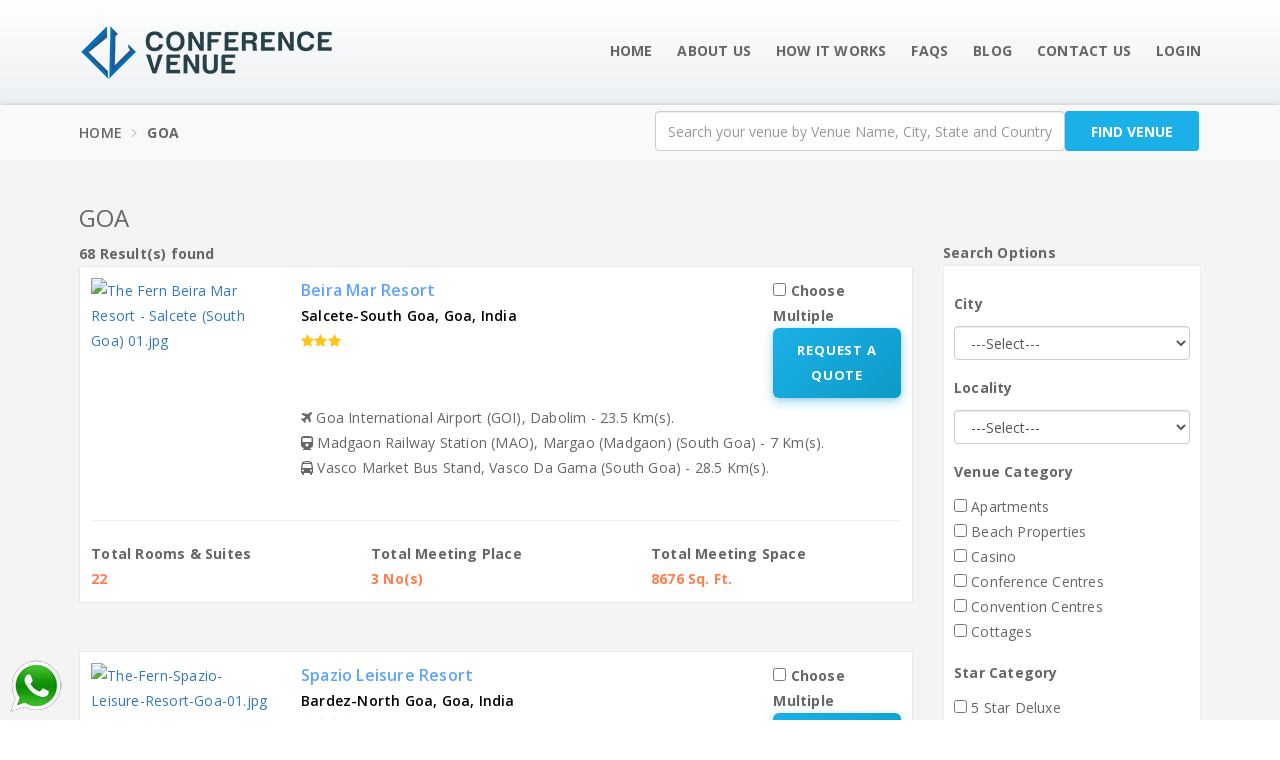

--- FILE ---
content_type: text/html; charset=UTF-8
request_url: https://www.conferencevenue.in/goa
body_size: 51123
content:
<!DOCTYPE html>
<html lang="en">

<head>
    <meta http-equiv="Content-Type" content="text/html; charset=utf-8">
    <meta name="google-site-verification" content="Tivw7QRk47Za-rdmAwouMUNZImaAr0SC6K2Jjtgw3bg" />
    <!-- reponsive meta-->
    <meta name="viewport" content="width=device-width, initial-scale=1">
    <!-- CSRF Token -->
    <meta name="csrf-token" content="Xa2Qi5bIvN3X4HaOYJsWokeXNDTIRE6QSExUWklL">
        <title>Conference and corporate meeting venues Goa in India | Conference Venue</title>
    <meta name="description" content="Looking for a Beach Hotel for corporate event venue in Goa? At Conference Venue you can find a variety of popular Resort or Hotels for your Business meeting and Corporate Events in Goa.">
    <meta name="keywords" content="Best conference venue in Goa, hotels in goa with conference facility, largest conference hall in goa, resorts in goa for conference, hotels for corporate events in goa, Wedding Venues at Goa, hall for wedding in Goa">
        <link rel="canonical" href="https://www.conferencevenue.in/goa" />
    <meta name="author" content="S.V">
    <!-- Bootstrap-->
    <link href="https://www.conferencevenue.in/theme/css/bootstrap.min.css" rel="stylesheet">
    <link href="https://www.conferencevenue.in/theme/css/font-awesome.min.css" rel="stylesheet">
    <!-- strock gap icons-->
    <link rel="stylesheet" href="https://www.conferencevenue.in/theme/css/animate.min.css">
    <!-- owl-carousel-->
    <link rel="stylesheet" href="https://www.conferencevenue.in/theme/vendors/owlcarousel/owl.carousel.css">
    <!-- Main Css-->
    <link rel="stylesheet" href="https://www.conferencevenue.in/theme/css/style.css">
    <link rel="stylesheet" href="https://www.conferencevenue.in/theme/css/responsive.css">
    <link rel="icon" type="image/png" href="https://www.conferencevenue.in/front-assets/img/favicon.ico">
    <!--if IE-->
    <link rel="stylesheet" type="text/css" href="https://www.conferencevenue.in/theme/css/custom.css">
    <!-- Start slick slider -->
    <link rel="stylesheet" type="text/css" href="https://www.conferencevenue.in/front-assets/slick/slick.css">
    <link rel="stylesheet" type="text/css" href="https://www.conferencevenue.in/front-assets/slick/slick-theme.css">
    <link rel="stylesheet" type="text/css" href="https://www.conferencevenue.in/front-assets/css/jssor-slid.css">
    <!--End slick slider -->
    <!-- Google Tag Manager -->
    <script>
        (function(w, d, s, l, i) {
            w[l] = w[l] || [];
            w[l].push({
                'gtm.start': new Date().getTime(),
                event: 'gtm.js'
            });
            var f = d.getElementsByTagName(s)[0],
                j = d.createElement(s),
                dl = l != 'dataLayer' ? '&l=' + l : '';
            j.async = true;
            j.src =
                'https://www.googletagmanager.com/gtm.js?id=' + i + dl;
            f.parentNode.insertBefore(j, f);
        })(window, document, 'script', 'dataLayer', 'GTM-KDC7N9N');
    </script>
    <!-- End Google Tag Manager -->

    <!-- Global site tag (gtag.js) - Google Analytics -->
    <script async src="https://www.googletagmanager.com/gtag/js?id=G-RTL8LL3XRW"></script>
    <script>
        window.dataLayer = window.dataLayer || [];

        function gtag() {
            dataLayer.push(arguments);
        }
        gtag('js', new Date());

        gtag('config', 'G-RTL8LL3XRW');
    </script>
</head>

<body>
    <!-- Google Tag Manager (noscript) -->
    <noscript><iframe src="https://www.googletagmanager.com/ns.html?id=GTM-KDC7N9N" height="0" width="0"
            style="display:none;visibility:hidden"></iframe></noscript>
    <!-- End Google Tag Manager (noscript) -->
 <style type="text/css">
     .displayNon {
         opacity: 0;
     }

     .requestBtn {
         display: block !important;
     }
      .requestBtn {
         display: block !important;
     }
     .filter-chips {
  display: flex;
  flex-wrap: wrap;
  gap: 6px;
  margin-bottom: 6px;
}

.filter-chip {
  background: #e9f3ff;
  color: #0d6efd;
  font-size: 11px;
  padding: 4px 10px;
  border-radius: 14px;
  white-space: nowrap;
}


 </style>

   <style>
    .shortlist-card {
        display: flex;
        gap: 15px;
        border-bottom: 1px solid #eee;
        padding: 10px 0;
    }
    .removeRes{
    background-color: #fff;
        display: none;
        max-width: 100%;
        padding: 10px 8px;
    }



    .modal-dialog {
        width: 450px;
        max-width: 90%;
    }

    .shortlist-card img {
        width: 120px;
        height: 80px;
        object-fit: cover;
        border-radius: 4px;
    }

    .shortlist-info h5 {
        margin: 0 0 5px;
    }

    .shortlist-info p {
        margin: 0;
        font-size: 13px;
        color: #666;
    }

    .removeVenue {
        margin-top: 5px;
        color: #c00;
        cursor: pointer;
        font-size: 13px;
    }
    @media (max-width: 768px) {
    .removeRes{
    display:block !important;
    }
    button:hover .filter-icon {
  color: #000;
}

    }
</style>

<nav id="main-navigation-wrapper" class="navbar navbar-default _fixed-header _light-header stricky">
    <div class="container">
        <div class="navbar-header">
            <button type="button" data-toggle="collapse" data-target="#main-navigation" aria-expanded="false"
                class="navbar-toggle collapsed"><span class="sr-only">Toggle navigation</span><span
                    class="icon-bar"></span><span class="icon-bar"></span><span class="icon-bar"></span></button><a
                href="https://www.conferencevenue.in" class="navbar-brand"><img alt="Awesome Image"
                    src="https://www.conferencevenue.in/front-assets/img/logo3.png"></a>
        </div>
        <div id="main-navigation" class="collapse navbar-collapse">
            <ul class="nav navbar-nav">
                <li><a href="https://www.conferencevenue.in">Home </a>
                </li>
                <li><a href="https://www.conferencevenue.in/about">About Us </a>
                </li>
                <li><a href="https://www.conferencevenue.in/how_it_works">How It Works</a>
                <li><a href="https://www.conferencevenue.in/faq">Faqs</a></li>
                <li><a href="https://www.conferencevenue.in/blog" target="_blank">Blog</a></li>
                <li><a href="https://www.conferencevenue.in/contact">Contact us</a></li>

                

                                    <li id="nav-login">
                        <a href="https://www.conferencevenue.in/admin">Login</a>
                    </li>
                            </ul>
        </div>
    </div>
</nav>
<!-- Shortlisted Venues Modal -->
<div class="modal fade" id="shortlistModal" tabindex="-1">
    <div class="modal-dialog modal-lg">
        <div class="modal-content">

            <div class="modal-header">
                <h4 class="modal-title">Shortlisted Venues</h4>
                <button type="button" class="close" data-dismiss="modal">&times;</button>
            </div>

            <div class="modal-body " id="shortlistModalBody" style='max-height:500px; overflow-y:auto;'>
                <p class="text-center">Loading...</p>
            </div>
            <div class="modal-footer text-center" id="shortlistFooter">
                <form action="https://www.conferencevenue.in/requestquote" method="POST">
                    <input type="hidden" name="_token" value="Xa2Qi5bIvN3X4HaOYJsWokeXNDTIRE6QSExUWklL">
                    <input type="hidden" name="id" id="shortlistVenueIds">
                    <button type="submit" class="listReqBtn requestBtn">
                        Request A Quote
                    </button>
                </form>
            </div>
        </div>
    </div>
</div>


<script>
    document.addEventListener('DOMContentLoaded', function() {
        /* ================= SHORTLIST ================= */

        function getVenueCookie() {
            const row = document.cookie.split('; ')
                .find(r => r.startsWith('shortlisted_venues='));
            return row ? decodeURIComponent(row.split('=')[1]) : '';
        }

        function updateShortlistCount(max = 5) {
            const ids = getVenueCookie().split(',').filter(Boolean);
            const el = document.getElementById('shortlistCount');
            if (el) el.textContent = ids.length;

            document.querySelectorAll('.shortlistBtn')
                .forEach(btn => btn.classList.toggle('limit-reached', ids.length >= max));
        }

        updateShortlistCount();

        /* ================= MODAL ================= */

        const openBtn = document.getElementById('openShortlist');
        const modal = document.getElementById('shortlistModal');
        const modalBody = document.getElementById('shortlistModalBody');

        function openModal() {
            modal.classList.add('in');
            modal.style.display = 'block';
            document.body.classList.add('modal-open');

            const backdrop = document.createElement('div');
            backdrop.className = 'modal-backdrop fade in';
            document.body.appendChild(backdrop);

            function close() {
                modal.classList.remove('in');
                modal.style.display = 'none';
                document.body.classList.remove('modal-open');
                backdrop.remove();
            }

            modal.querySelectorAll('[data-dismiss="modal"], .close')
                .forEach(btn => btn.onclick = close);

            backdrop.onclick = close;
        }

        if (openBtn && modal && modalBody) {
            openBtn.addEventListener('click', function() {

                const ids = getVenueCookie();
                openModal();

                if (!ids) {
                    modalBody.innerHTML = '<p class="text-center">No venues shortlisted.</p>';
                    return;
                }

                modalBody.innerHTML = '<p class="text-center">Loading...</p>';

                fetch(`/shortlisted/${ids}`)
                    .then(res => res.json())

                    .then(data => {

                        if (!data.success || !data.data.length) {
                            modalBody.innerHTML =
                                '<p class="text-center">No venues shortlisted.</p>';
                            document.getElementById('shortlistFooter').style.display = 'none';
                            return;
                        }

                        let html = '';
                        document.getElementById('shortlistFooter').style.display = 'block';

                        data.data.forEach(v => {
                            const imgUrl = `/uploads/venues/${v.vid}/${v.image_name}`;
                            document.getElementById('shortlistVenueIds').value = ids;
                            html += `
            <div class="shortlist-card">
         
                <img src="https://www.conferencevenue.in/admin/upload/${v.vid}/${v.image_name}" 
     alt="${v.venue_name}" 
     style="height:70px;">

                <div class="shortlist-info">
                    <h5>${v.venue_name}</h5>
                    <p>${v.venue_city}, ${v.venue_state} - ${v.venue_pin}</p>
                    <span class="removeVenue" data-id="${v.vid}">
                        ❌ Remove
                    </span>
                </div>
            </div> 
        `;
                        });

                        modalBody.innerHTML = html;


                    })

                    .catch(() => {
                        modalBody.innerHTML =
                            '<p class="text-danger text-center">Failed to load venues.</p>';
                    });
            });
        }

    });
    document.addEventListener('click', function(e) {
        function getVenueCookie() {
            const row = document.cookie.split('; ')
                .find(r => r.startsWith('shortlisted_venues='));
            return row ? decodeURIComponent(row.split('=')[1]) : '';
        }

        function updateShortlistCount(max = 5) {
            const ids = getVenueCookie().split(',').filter(Boolean);
            
            const el = document.getElementById('shortlistCount');
            if (el) el.textContent = ids.length;

            document.querySelectorAll('.shortlistBtn')
                .forEach(btn => btn.classList.toggle('limit-reached', ids.length >= max));
        }
        if (!e.target.classList.contains('removeVenue')) return;

        const removeId = e.target.dataset.id;

        let ids = getVenueCookie().split(',').filter(Boolean);
        ids = ids.filter(id => id != removeId);
   document.getElementById('shortlistVenueIds').value = ids;
        document.cookie =
            'shortlisted_venues=' + encodeURIComponent(ids.join(',')) +
            '; path=/; max-age=2592000';

        updateShortlistCount();
        e.target.closest('.shortlist-card').remove();
    });
</script>
 <!-- Header  Slider style-->
 <section class="row final-breadcrumb">
     <div class="container">
         <div class="row">
             <div class="col-md-6">
                 <ol class="breadcrumb">
                     <li><a href="https://www.conferencevenue.in">Home</a></li>
                     <li class="active">GOA</li>
                     <span class="stateNam cityNam breadNam headingPostion"></span>
                 </ol>
             </div>
             <div class="col-md-6" style="margin-top: 6px; position: relative;">
                 <form action="https://www.conferencevenue.in/getSuggetion" method="GET">
                     <div class="col-md-9 col-xs-12 padding-zero">
                         <div class="ui-widget">
                             <input id="tags" class="form-control form-input-height typeahead ShowingText"
                                 required="" name="venue"
                                 placeholder="Search your venue by Venue Name, City, State and Country"
                                 autocomplete="off">
                         </div>
                     </div>
                     <div class="col-md-3 col-xs-12 padding-zero">
                         <button type="submit" class="btn btn-success form-input-height nhs-btn3 marginTopBtn">Find
                             Venue</button>
                     </div>
                 </form>
             </div>
         </div>
     </div>
 </section>

 <!-- Header Slider style-->

 <section class="clearfix news-wrapper">
     <div class="container clearfix marginTop25 marginBotm25">
         <div class="row">
             <div class="col-lg-3 col-md-3 col-sm-6 col-xs-12 col-md-push-8">
                 <div  data-toggle="collapse" data-target="#demo" class='removeRes hidden' 
>
<!-- <div id="activeFiltersChips" class="filter-chips"></div> -->
<button type="button" class="btn btn-info "  
 
id="filterBtn" style="border-radius: 50px; width:100%;" >
<svg xmlns="http://www.w3.org/2000/svg" width="16" height="16" fill="currentColor" class="bi bi-funnel-fill" viewBox="0 0 16 16">
  <path d="M1.5 1.5A.5.5 0 0 1 2 1h12a.5.5 0 0 1 .5.5v2a.5.5 0 0 1-.128.334L10 8.692V13.5a.5.5 0 0 1-.342.474l-3 1A.5.5 0 0 1 6 14.5V8.692L1.628 3.834A.5.5 0 0 1 1.5 3.5z"/>
</svg>
Filters </button>
<p id="filterby" style='font-size: 12px;font-weight: 400;padding-left: 14px;margin:unset;'></p>
</div> 
<div id="demo" class="collapse removeHidFil">
 <b>Search Options</b>
 
<div class="kethehlights" style="padding: 10px; ">
	<form method="post" id="filterForm"> 
		<input type="hidden" value="venue_state" class='foundName'>
		 
		<div class="marginTop" id="contentRef">
			<p class="venue_cat fontweight">City</p>	
			<div class="select_venues">	 	
				 <select id="venue_city" name="venue_city" class="form-control venueCity">
				 	<option value="">---Select---</option>  
				 	 				 	<option value="Bambolim-North Goa">Bambolim-North Goa</option>
				 					 	<option value="Bardez-North Goa">Bardez-North Goa</option>
				 					 	<option value="Betul-South Goa">Betul-South Goa</option>
				 					 	<option value="Calangute-North Goa">Calangute-North Goa</option>
				 					 	<option value="Canacona-South Goa">Canacona-South Goa</option>
				 					 	<option value="Candolim-North Goa">Candolim-North Goa</option>
				 					 	<option value="Cansaulim-North Goa">Cansaulim-North Goa</option>
				 					 	<option value="Cansaulim-South Goa">Cansaulim-South Goa</option>
				 					 	<option value="Cavelossim-South Goa">Cavelossim-South Goa</option>
				 					 	<option value="Margao-Madgaon-South Goa">Margao-Madgaon-South Goa</option>
				 					 	<option value="Mollem-South Goa">Mollem-South Goa</option>
				 					 	<option value="Old Goa-North Goa">Old Goa-North Goa</option>
				 					 	<option value="Panaji-Panjim-North Goa">Panaji-Panjim-North Goa</option>
				 					 	<option value="Pernem-North Goa">Pernem-North Goa</option>
				 					 	<option value="Porvorim-North Goa">Porvorim-North Goa</option>
				 					 	<option value="Quelossim-South Goa">Quelossim-South Goa</option>
				 					 	<option value="Salcete-South Goa">Salcete-South Goa</option>
				 					 	<option value="Varca-South Goa">Varca-South Goa</option>
				 					 </select> 
			</div>
		</div> 
	    
	    		
        <div class="marginTop"> 
		<p class="venue_cat fontweight">Locality</p>
			<div class="select_venues">
				<select name="filAddVal" class="form-control filAddVal">
					<option value="">---Select---</option>  
				 	  
				 	 				 	<option value="1795">1795</option>
				 	 
				 	 				 	<option value="184-189">184-189</option>
				 	 
				 	 				 	<option value="18th June Road">18th June Road</option>
				 	 
				 	 				 	<option value="315 A-G1 &amp; 315 B-G2">315 A-G1 &amp; 315 B-G2</option>
				 	 
				 	 				 	<option value="317-C">317-C</option>
				 	 
				 	 				 	<option value="31st January Road">31st January Road</option>
				 	 
				 	 				 	<option value="466">466</option>
				 	 
				 	 				 	<option value="48/10">48/10</option>
				 	 
				 	 				 	<option value="Adao Waddo">Adao Waddo</option>
				 	 
				 	 				 	<option value="Alto Porvorim">Alto Porvorim</option>
				 	 
				 	 				 	<option value="Anjuna">Anjuna</option>
				 	 
				 	 				 	<option value="Anna Waddo">Anna Waddo</option>
				 	 
				 	 				 	<option value="Arossim Beach">Arossim Beach</option>
				 	 
				 	 				 	<option value="Arpora">Arpora</option>
				 	 
				 	 				 	<option value="Baga">Baga</option>
				 	 
				 	 				 	<option value="Baga Arpora">Baga Arpora</option>
				 	 
				 	 				 	<option value="Baga-Arpora">Baga-Arpora</option>
				 	 
				 	 				 	<option value="Baman Vaddo">Baman Vaddo</option>
				 	 
				 	 				 	<option value="Bamon Vaddo">Bamon Vaddo</option>
				 	 
				 	 				 	<option value="Bamonvaddo">Bamonvaddo</option>
				 	 
				 	 				 	<option value="Bardez-North Goa">Bardez-North Goa</option>
				 	 
				 	 				 	<option value="Benaulim">Benaulim</option>
				 	 
				 	 				 	<option value="Betalbatim">Betalbatim</option>
				 	 
				 	 				 	<option value="Betalbatim Beach">Betalbatim Beach</option>
				 	 
				 	 				 	<option value="Calangute">Calangute</option>
				 	 
				 	 				 	<option value="Calangute Beach">Calangute Beach</option>
				 	 
				 	 				 	<option value="Calwaddo">Calwaddo</option>
				 	 
				 	 				 	<option value="Calwaddo Benaulim">Calwaddo Benaulim</option>
				 	 
				 	 				 	<option value="Candolim">Candolim</option>
				 	 
				 	 				 	<option value="Candolim-North Goa">Candolim-North Goa</option>
				 	 
				 	 				 	<option value="Cansaulim-South Goa">Cansaulim-South Goa</option>
				 	 
				 	 				 	<option value="Cavelossim Beach">Cavelossim Beach</option>
				 	 
				 	 				 	<option value="Cobra Vaddo">Cobra Vaddo</option>
				 	 
				 	 				 	<option value="Colva">Colva</option>
				 	 
				 	 				 	<option value="D&#039;Mello Vaddo">D&#039;Mello Vaddo</option>
				 	 
				 	 				 	<option value="Dando">Dando</option>
				 	 
				 	 				 	<option value="Dist. Bardez">Dist. Bardez</option>
				 	 
				 	 				 	<option value="Dmello Vaddo">Dmello Vaddo</option>
				 	 
				 	 				 	<option value="Dona Paula">Dona Paula</option>
				 	 
				 	 				 	<option value="Dr. E Borges Road">Dr. E Borges Road</option>
				 	 
				 	 				 	<option value="E-212">E-212</option>
				 	 
				 	 				 	<option value="EDC Patto Plaza">EDC Patto Plaza</option>
				 	 
				 	 				 	<option value="Flea Market Road">Flea Market Road</option>
				 	 
				 	 				 	<option value="Fontainhas">Fontainhas</option>
				 	 
				 	 				 	<option value="Gaura Waddo">Gaura Waddo</option>
				 	 
				 	 				 	<option value="Gaura waddo">Gaura waddo</option>
				 	 
				 	 				 	<option value="Goa Velha">Goa Velha</option>
				 	 
				 	 				 	<option value="Guneavaddo">Guneavaddo</option>
				 	 
				 	 				 	<option value="H No. 586/A">H No. 586/A</option>
				 	 
				 	 				 	<option value="H. No. 1435">H. No. 1435</option>
				 	 
				 	 				 	<option value="Holiday Street">Holiday Street</option>
				 	 
				 	 				 	<option value="Kadamba Plateau">Kadamba Plateau</option>
				 	 
				 	 				 	<option value="Kannaikwada">Kannaikwada</option>
				 	 
				 	 				 	<option value="Machado&#039;s Cove">Machado&#039;s Cove</option>
				 	 
				 	 				 	<option value="Main Candolim Bus Stop Junction">Main Candolim Bus Stop Junction</option>
				 	 
				 	 				 	<option value="Main Candolim Road">Main Candolim Road</option>
				 	 
				 	 				 	<option value="Mobor">Mobor</option>
				 	 
				 	 				 	<option value="Mobor Beach">Mobor Beach</option>
				 	 
				 	 				 	<option value="Morjim">Morjim</option>
				 	 
				 	 				 	<option value="Nagoa Arpora">Nagoa Arpora</option>
				 	 
				 	 				 	<option value="Near Baga Beach">Near Baga Beach</option>
				 	 
				 	 				 	<option value="Near Football Ground">Near Football Ground</option>
				 	 
				 	 				 	<option value="Near Mollem Check Post">Near Mollem Check Post</option>
				 	 
				 	 				 	<option value="Near Starco Junction">Near Starco Junction</option>
				 	 
				 	 				 	<option value="Next to Shanta Durga Temple">Next to Shanta Durga Temple</option>
				 	 
				 	 				 	<option value="No. 18/1">No. 18/1</option>
				 	 
				 	 				 	<option value="Off DB Bandodkar Road">Off DB Bandodkar Road</option>
				 	 
				 	 				 	<option value="Off Fort Aguada Road">Off Fort Aguada Road</option>
				 	 
				 	 				 	<option value="Off Miramar Beach">Off Miramar Beach</option>
				 	 
				 	 				 	<option value="Old Goa Road">Old Goa Road</option>
				 	 
				 	 				 	<option value="Old Goa-North Goa">Old Goa-North Goa</option>
				 	 
				 	 				 	<option value="On the Seaward Side of the Baga Bridge">On the Seaward Side of the Baga Bridge</option>
				 	 
				 	 				 	<option value="Opp. Morjim Football Ground">Opp. Morjim Football Ground</option>
				 	 
				 	 				 	<option value="Opposite Toyota Showroom">Opposite Toyota Showroom</option>
				 	 
				 	 				 	<option value="P.O. Goa University">P.O. Goa University</option>
				 	 
				 	 				 	<option value="PDA Colony">PDA Colony</option>
				 	 
				 	 				 	<option value="Padre Miranda Road">Padre Miranda Road</option>
				 	 
				 	 				 	<option value="Palolem">Palolem</option>
				 	 
				 	 				 	<option value="Palolem Beach">Palolem Beach</option>
				 	 
				 	 				 	<option value="Palolem Beach Road">Palolem Beach Road</option>
				 	 
				 	 				 	<option value="Panjim">Panjim</option>
				 	 
				 	 				 	<option value="Pedda">Pedda</option>
				 	 
				 	 				 	<option value="Pedda Uttor Doxi">Pedda Uttor Doxi</option>
				 	 
				 	 				 	<option value="Plot No. 31">Plot No. 31</option>
				 	 
				 	 				 	<option value="Quelossim">Quelossim</option>
				 	 
				 	 				 	<option value="Raj Baga">Raj Baga</option>
				 	 
				 	 				 	<option value="Saquwadi">Saquwadi</option>
				 	 
				 	 				 	<option value="Saqwadi">Saqwadi</option>
				 	 
				 	 				 	<option value="Sequeira Vaddo">Sequeira Vaddo</option>
				 	 
				 	 				 	<option value="Sernabatim Beach">Sernabatim Beach</option>
				 	 
				 	 				 	<option value="Sinquerim">Sinquerim</option>
				 	 
				 	 				 	<option value="Sinquerim Beach">Sinquerim Beach</option>
				 	 
				 	 				 	<option value="Survey No. 176/1">Survey No. 176/1</option>
				 	 
				 	 				 	<option value="Tambudki">Tambudki</option>
				 	 
				 	 				 	<option value="The Emerald Forest">The Emerald Forest</option>
				 	 
				 	 				 	<option value="Thondvaddo">Thondvaddo</option>
				 	 
				 	 				 	<option value="Tivai Vado">Tivai Vado</option>
				 	 
				 	 				 	<option value="Umta Vaddo">Umta Vaddo</option>
				 	 
				 	 				 	<option value="Uttorda Beach">Uttorda Beach</option>
				 	 
				 	 				 	<option value="Vadi">Vadi</option>
				 	 
				 	 				 	<option value="Vagator Beach">Vagator Beach</option>
				 	 
				 	 				 	<option value="Vainguinim Beach">Vainguinim Beach</option>
				 	 
				 	 				 	<option value="Varca">Varca</option>
				 	 
				 	 				 	<option value="Varca Beach">Varca Beach</option>
				 	 
				 	 				 	<option value="Vasvaddo">Vasvaddo</option>
				 	 
				 	 				 	<option value="Verna Plateau">Verna Plateau</option>
				 	 
				 	 				 	<option value="Village Majorda">Village Majorda</option>
				 	 
				 	 				 	<option value="Ximer-Arpora">Ximer-Arpora</option>
				 					</select>
			</div>
		</div>

                <div class="marginTop"> 
		<p class="fontweight">Venue Category</p>
		<div id="venuRef">
		<div class="venues_cat">
																																																																																																																																																									
						<ul class="multi-category">
								<li><input type="checkbox" class="venuCat" value="Apartments"><span class="hotel-txt"> Apartments </span></li>
								<li><input type="checkbox" class="venuCat" value="Beach Properties"><span class="hotel-txt"> Beach Properties </span></li>
								<li><input type="checkbox" class="venuCat" value="Casino"><span class="hotel-txt"> Casino </span></li>
								<li><input type="checkbox" class="venuCat" value="Conference Centres"><span class="hotel-txt"> Conference Centres </span></li>
								<li><input type="checkbox" class="venuCat" value="Convention Centres"><span class="hotel-txt"> Convention Centres </span></li>
								<li><input type="checkbox" class="venuCat" value="Cottages"><span class="hotel-txt"> Cottages </span></li>
								<li><input type="checkbox" class="venuCat" value="Exhibition Centres"><span class="hotel-txt"> Exhibition Centres </span></li>
								<li><input type="checkbox" class="venuCat" value="Golf"><span class="hotel-txt"> Golf </span></li>
								<li><input type="checkbox" class="venuCat" value="Heritage Hotels"><span class="hotel-txt"> Heritage Hotels </span></li>
								<li><input type="checkbox" class="venuCat" value="Heritage Resorts"><span class="hotel-txt"> Heritage Resorts </span></li>
								<li><input type="checkbox" class="venuCat" value="Hotels"><span class="hotel-txt"> Hotels </span></li>
								<li><input type="checkbox" class="venuCat" value="Luxury Hotels"><span class="hotel-txt"> Luxury Hotels </span></li>
								<li><input type="checkbox" class="venuCat" value="Luxury Resorts"><span class="hotel-txt"> Luxury Resorts </span></li>
								<li><input type="checkbox" class="venuCat" value="Resorts"><span class="hotel-txt"> Resorts </span></li>
								<li><input type="checkbox" class="venuCat" value="Suites"><span class="hotel-txt"> Suites </span></li>
								<li><input type="checkbox" class="venuCat" value="Village Resorts"><span class="hotel-txt"> Village Resorts </span></li>
								<li><input type="checkbox" class="venuCat" value="Villas"><span class="hotel-txt"> Villas </span></li>
						   </ul>
		</div>
		</div>
		</div>
		
		<div class="marginTop">
		<p class="star-catgry fontweight">Star Category</p>
		<ul class="multi-category">
			<li><input type="checkbox" class="checkedVal" value="5d"><span class="hotel-txt"> 5 Star Deluxe </span></li>
			<li><input type="checkbox" class="checkedVal" value="5"><span class="hotel-txt"> 5 Star </span></li>
			<li><input type="checkbox" class="checkedVal" value="4"><span class="hotel-txt"> 4 Star </span></li>
			<li><input type="checkbox" class="checkedVal" value="3"><span class="hotel-txt"> 3 Star </span></li>
			<li><input type="checkbox" class="checkedVal" value="2"><span class="hotel-txt"> 2 Star </span></li>
			<li><input type="checkbox" class="checkedVal" value="1"><span class="hotel-txt"> 1 Star </span></li> 
		</ul>
       </div>
        
				<div class="marginTop"> 
		<p class="venue_cat fontweight">Chain Property</p> 
		<div class="select_venues" id="chainRef">
			<select  title="Please Select" name="chain_property" class="form-control chain_property">
				<option value="">---Select---</option>  
			 	 			 	 			 	<option value="1589 Hotels">1589 Hotels</option>
			 				 	 			 	<option value="Alila Hotels &amp; Resorts">Alila Hotels &amp; Resorts</option>
			 				 	 			 	<option value="Citrus Hotels &amp; Resorts">Citrus Hotels &amp; Resorts</option>
			 				 	 			 	<option value="Club Mahindra Resorts">Club Mahindra Resorts</option>
			 				 	 			 	<option value="Country Inn &amp; Suites by Carlson">Country Inn &amp; Suites by Carlson</option>
			 				 	 			 	<option value="DoubleTree by Hilton">DoubleTree by Hilton</option>
			 				 	 			 	<option value="Fortune Park Hotels Limited">Fortune Park Hotels Limited</option>
			 				 	 			 	<option value="Golden Tulip">Golden Tulip</option>
			 				 	 			 	<option value="Grand Hyatt">Grand Hyatt</option>
			 				 	 			 	<option value="Holiday Inn">Holiday Inn</option>
			 				 	 			 	<option value="Hyatt Centric">Hyatt Centric</option>
			 				 	 			 	<option value="Independent">Independent</option>
			 				 	 			 	<option value="ITC Hotels">ITC Hotels</option>
			 				 	 			 	<option value="Lemon Tree Resorts">Lemon Tree Resorts</option>
			 				 	 			 	<option value="Mayfair Hotels &amp; Resorts">Mayfair Hotels &amp; Resorts</option>
			 				 	 			 	<option value="Meraden Hotels">Meraden Hotels</option>
			 				 	 			 	<option value="Nanu Hotels &amp; Resorts">Nanu Hotels &amp; Resorts</option>
			 				 	 			 	<option value="Novotel Hotels">Novotel Hotels</option>
			 				 	 			 	<option value="Park Hyatt">Park Hyatt</option>
			 				 	 			 	<option value="Park Regis Hotels">Park Regis Hotels</option>
			 				 	 			 	<option value="Radisson Blu Hotels &amp; Resorts">Radisson Blu Hotels &amp; Resorts</option>
			 				 	 			 	<option value="Resort De Coracao">Resort De Coracao</option>
			 				 	 			 	<option value="Royal Orchid Hotels">Royal Orchid Hotels</option>
			 				 	 			 	<option value="Sanda Hotels">Sanda Hotels</option>
			 				 	 			 	<option value="Sarovar Portico">Sarovar Portico</option>
			 				 	 			 	<option value="Sterling Holidays Resorts">Sterling Holidays Resorts</option>
			 				 	 			 	<option value="Taj Hotels Resorts &amp; Palaces">Taj Hotels Resorts &amp; Palaces</option>
			 				 	 			 	<option value="The Byke">The Byke</option>
			 				 	 			 	<option value="The Fern Hotels &amp; Resorts">The Fern Hotels &amp; Resorts</option>
			 				 	 			 	<option value="The LaLiT Suri Hospitality Group">The LaLiT Suri Hospitality Group</option>
			 				 	 			 	<option value="The Leela Palaces Hotels &amp; Resorts">The Leela Palaces Hotels &amp; Resorts</option>
			 				 	 			 	<option value="The Postcard Hotels &amp; Resorts">The Postcard Hotels &amp; Resorts</option>
			 				 	 			 	<option value="The Pride Biznotel &amp; Resorts">The Pride Biznotel &amp; Resorts</option>
			 				 	 			 	<option value="United-21 Hotels &amp; Resorts">United-21 Hotels &amp; Resorts</option>
			 				 	 			 	<option value="Vivanta Hotels &amp; Resorts by Taj">Vivanta Hotels &amp; Resorts by Taj</option>
			 				 	 			 	<option value="W Hotels">W Hotels</option>
			 				 	 			 	<option value="Westin Hotels &amp; Resorts">Westin Hotels &amp; Resorts</option>
			 				 	 			 	<option value="Whispering Palms">Whispering Palms</option>
			 				 	 			 	<option value="Zuri Hotels &amp; Resorts">Zuri Hotels &amp; Resorts</option>
			 				</select>
		</div>
		</div>
		<div class="marginTop" id="managedRef"> 
		<p class="venue_cat fontweight">Managed By</p>
		<div class="select_venues">
			<select name="manage_by" class="form-control manage_by" id="mageBy">
				<option value="">---Select---</option>  
			 	 			 	 			 	<option value=""></option>
			 				 	 			 	<option value="Accor Hotels">Accor Hotels</option>
			 				 	 			 	<option value="Acron Group">Acron Group</option>
			 				 	 			 	<option value="Alila Hotels &amp; Resorts">Alila Hotels &amp; Resorts</option>
			 				 	 			 	<option value="Associate Hotels India">Associate Hotels India</option>
			 				 	 			 	<option value="Carlson Rezidor Hotel Group">Carlson Rezidor Hotel Group</option>
			 				 	 			 	<option value="Citrus Hotels &amp; Resorts">Citrus Hotels &amp; Resorts</option>
			 				 	 			 	<option value="Club Mahindra">Club Mahindra</option>
			 				 	 			 	<option value="Concept Hospitality">Concept Hospitality</option>
			 				 	 			 	<option value="Country Development &amp; Management Services-CDMS">Country Development &amp; Management Services-CDMS</option>
			 				 	 			 	<option value="De Souza Group">De Souza Group</option>
			 				 	 			 	<option value="Design Hotels">Design Hotels</option>
			 				 	 			 	<option value="ERA Hotels &amp; Resorts">ERA Hotels &amp; Resorts</option>
			 				 	 			 	<option value="Fidalgo Group of Hotels-FGH">Fidalgo Group of Hotels-FGH</option>
			 				 	 			 	<option value="Fortune Park Hotels Limited">Fortune Park Hotels Limited</option>
			 				 	 			 	<option value="Gesture Hotels &amp; Resorts">Gesture Hotels &amp; Resorts</option>
			 				 	 			 	<option value="Hilton Hotels &amp; Resorts">Hilton Hotels &amp; Resorts</option>
			 				 	 			 	<option value="Hotel Leelaventure Limited">Hotel Leelaventure Limited</option>
			 				 	 			 	<option value="Hyatt Hotels &amp; Resorts">Hyatt Hotels &amp; Resorts</option>
			 				 	 			 	<option value="ITC Hotels">ITC Hotels</option>
			 				 	 			 	<option value="InterContinental Hotels Group-IHG">InterContinental Hotels Group-IHG</option>
			 				 	 			 	<option value="Lemon Tree Hotels">Lemon Tree Hotels</option>
			 				 	 			 	<option value="Louvre Hotels Group">Louvre Hotels Group</option>
			 				 	 			 	<option value="Meraden Hotels">Meraden Hotels</option>
			 				 	 			 	<option value="Nanu Hotels &amp; Resorts">Nanu Hotels &amp; Resorts</option>
			 				 	 			 	<option value="Not Applicable">Not Applicable</option>
			 				 	 			 	<option value="Panoramic Group">Panoramic Group</option>
			 				 	 			 	<option value="Preferred Hotels &amp; Resorts">Preferred Hotels &amp; Resorts</option>
			 				 	 			 	<option value="Resort De Coracao">Resort De Coracao</option>
			 				 	 			 	<option value="Royal Orchid Hotels">Royal Orchid Hotels</option>
			 				 	 			 	<option value="Sanda Hotels">Sanda Hotels</option>
			 				 	 			 	<option value="Sarovar Hotels &amp; Resorts">Sarovar Hotels &amp; Resorts</option>
			 				 	 			 	<option value="Starwood Hotels &amp; Resorts">Starwood Hotels &amp; Resorts</option>
			 				 	 			 	<option value="StayWell Hospitality Group-SWHG">StayWell Hospitality Group-SWHG</option>
			 				 	 			 	<option value="Sterling Holidays">Sterling Holidays</option>
			 				 	 			 	<option value="Taj Group">Taj Group</option>
			 				 	 			 	<option value="The Byke">The Byke</option>
			 				 	 			 	<option value="The LaLiT Suri Hospitality Group">The LaLiT Suri Hospitality Group</option>
			 				 	 			 	<option value="The Luxury Collection">The Luxury Collection</option>
			 				 	 			 	<option value="The Pride Hotels">The Pride Hotels</option>
			 				 	 			 	<option value="Untitled Hotels &amp; Resorts Pvt. Ltd.">Untitled Hotels &amp; Resorts Pvt. Ltd.</option>
			 				 	 			 	<option value="WelcomHeritage Hotels">WelcomHeritage Hotels</option>
			 				 	 			 	<option value="Whispering Palms">Whispering Palms</option>
			 				 	 			 	<option value="Zuri Hotels &amp; Resorts">Zuri Hotels &amp; Resorts</option>
			 				</select>
		</div>
		</div> 
		
		<div class="marginTop">
		<p class="fontweight">Rooms Required</p>
		<div class="select_venues">
			<select class="form-control roomReq" name="total_room">
				<option value="">---Select---</option>
				<option value="1,49">LESS THAN 50</option>
				<option value="50,100">50 - 100</option>
				<option value="101,150">101 - 150</option>
				<option value="151,200">151 - 200</option>
				<option value="201,250">201 - 250</option>
				<option value="251,300">251 - 300</option>
				<option value="301,350">301 - 350</option>
				<option value="351,400">351 - 400</option>
				<option value="401,450">401 - 450</option>
				<option value="451,500">451 - 500</option>
				<option value="501">MORE THAN 500</option>				
			</select>
		</div>
		</div>
		<div class="marginTop">
		<p class="fontweight">Ceiling Height (in Ft.)</p>
		<div class="select_venues">
			<select class="form-control ceiling">
				<option value="">---Select---</option>
                <option value="1,9.99">LESS THAN 10</option>
                <option value="10,15">10 - 15</option>
                <option value="15.01,20">16 - 20</option>
                <option value="20.01,25">21 - 25</option>
	         	<option value="25.01,30">26 - 30</option>
                <option value="30.01">MORE THAN 30</option>
			</select>
		</div>
		</div>
		<div class="marginTop">
		<p class="fontweight">Required Area for Event (in Sq. Ft.)</p>
		<div class="select_venues">
			<select class="form-control requirdarea">
				<option value="">---Select---</option>
				<option value="1,999.99">LESS THAN 1000</option>
				<option value="1000,2000">1000 - 2000</option>
				<option value="2000.01,5000">2001 - 5000</option>
				<option value="5000.01,10000">5001 - 10000</option>
				<option value="10000.01,15000">10001 - 15000</option>
				<option value="15000.01,20000">15001 - 20000</option>
				<option value="20000.01"> MORE THAN 20000</option>
			</select>
		</div>
		</div>
		<div class="marginTop">
		<p class="fontweight">Seating Style &amp; Maximum Capacity</p>
		<div class="select_venues" style="padding-bottom:10px;">
			<select class="form-control" id="seating_style" name="seatingstyle">
			   <option value="">---Select---</option>
				<option value="theatre">Theater</option>
				<option value="classroom">Classroom</option>
				<option value="ushape">U-shape</option>
				<option value="boardroom">Boardroom</option>
				<option value="roundtable">Cluster</option>
				<option value="cocktail">Cocktail</option>
				<option value="reception">Reception</option>
				<option value="banquet">Banquet</option>
			</select>
		</div>

		<div class="select_venues">
			<select class="form-control seatingTypVal" id="maximum_number" disabled name="maximumnumber">
			   <option value="">---Select---</option>
				<option value="1,49">LESS THAN 50</option>
				<option value="50,100">50 - 100</option>
				<option value="101,150">101 - 150</option>
				<option value="151,200">151 - 200</option>
				<option value="201,250">201 - 250</option>
				<option value="251,300">251 - 300</option>
				<option value="301,350">301 - 350</option>
				<option value="351,400">351 - 400</option>
				<option value="401,450">401 - 450</option>
				<option value="451,500">451 - 500</option>
				<option value="501,1000">501 - 1000</option>
				<option value="1001">MORE THAN 1000</option>
			</select>
			<p style="font-size:10px;color:red;text-transform:none;">* Select Seating Style first.</p>
		</div> 
		</div>
	</form> 
</div>
</div>
                 <div class="appliedFilters" id="appliedFilters"></div>

                                  <!--  -->
                              </div>
             <div class="col-lg-9 col-md-9 col-sm-6 col-xs-12 col-md-pull-4">

                 <h2>
                     <div class="headingNam">GOA</div>
                 </h2>
                                  <!-- <p>This is a very good place GOA. Many famous things and place are avilable here in this GOA. The people are also helpful of GOA. <br>Some memorable histories are happened here in GOA.</p> -->

                 <div class="dataShowOnChng">

                     <b>68 Result(s) found </b>
                     <input type="hidden" class="totalCount" value="68">
                                                                                            <div class="room-wrapper loadData" id="myData_1">
                             <div class="row">
                                 <div class="col-lg-3 col-md-3 col-xs-12">
                                     <a target="_blank"
                                         href="goa/salcete-south-goa/beira-mar-resort/927"><img
                                             src="https://www.conferencevenue.in/admin/upload/927/The Fern Beira Mar Resort - Salcete (South Goa) 01.jpg"
                                             alt="The Fern Beira Mar Resort - Salcete (South Goa) 01.jpg" width="100%" height="150"></a>
                                 </div>
                                 <div class="col-lg-9 col-md-9 col-xs-12">
                                     <div class="cv-venue-detail">
                                         <address>
                                                                                          <div class="row">
                                                 <div class="col-lg-9 col-md-9 col-xs-12">
                                                     <a target="_blank"
                                                         href="goa/salcete-south-goa/beira-mar-resort/927"><span
                                                             class="hotl-name">Beira Mar Resort</span></a><br>
                                                                                                          <span class="add-line-2">Salcete-South Goa,
                                                         Goa, India</span><br>
                                                     <span class="add-line-3"><span
                                                             class="rating"><i class='fa fa-star'></i><i class='fa fa-star'></i><i class='fa fa-star'></i></span></span> <br>
                                                 </div>
                                                 <div class="col-lg-3 col-md-3 col-xs-12 fontweight">
                                                     <input type="checkbox" class="mulHotelChk"
                                                         value="927"> Choose Multiple
                                                                                                              <input type="hidden" class="hotelUrl"
                                                             value="927">
                                                         <a href="https://www.conferencevenue.in/admin" class="listReqBtn loginBtn"
                                                             style="display:none; text-align:center;">
                                                             Request A Quote
                                                         </a>
                                                     

                                                     <!-- </a> -->
                                                 </div>
                                             </div>

                                             <span class="nerst_airpot"><i class="fa fa-plane n-air"></i>
                                                                                                  Goa International Airport (GOI), Dabolim -
                                                 23.5 Km(s).                                                                                              </span><br>
                                             <span class="nerst-rail"><i class="fa fa-train n-air"></i>
                                                                                                  Madgaon Railway Station (MAO), Margao (Madgaon) (South Goa) -
                                                 7 Km(s).                                                                                              </span><br>
                                             <span class="nerst-rail"><i class="fa fa-bus n-air"></i>
                                                                                                  Vasco Market Bus Stand, Vasco Da Gama (South Goa) -
                                                 28.5 Km(s).                                                                                              </span>
                                         </address>
                                     </div>
                                 </div>
                             </div>
                             <hr>
                             <div class="row">
                                 <div class="col-lg-4 col-md-4 fontweight">
                                     Total Rooms & Suites

                                     <div class="colorOrang"><b>22</b>
                                     </div>
                                 </div>
                                 <div class="col-lg-4 col-md-4 fontweight">Total Meeting Place
                                     <div class="colorOrang"><strong>3
                                             No(s)</strong></div>
                                 </div>
                                 <div class="col-lg-4 col-md-4 fontweight">Total Meeting Space
                                     <div class="colorOrang"><strong>8676 Sq. Ft.</strong></div>
                                 </div>
                             </div>

                         </div>
                                                                                                    <!-- ######## -->
                                                  <script type="application/ld+json">
              {
                "@context": "https://schema.org/",
                "@type": "Review",
                "itemReviewed": {
                  "@type": "Hotel",
                  "image": "https://www.conferencevenue.in/admin/upload/927/The Fern Beira Mar Resort - Salcete (South Goa) 01.jpg",
                  "name": "Beira Mar Resort", 
                  "telephone": "NA",
                  "address" :{
                    "@type": "PostalAddress",
                    "streetAddress": "NA",
                    "addressLocality": "Salcete-South Goa",
                    "addressRegion": "",
                    "postalCode": "",
                    "addressCountry": "india"
                  }
                },
                "reviewRating": {
                  "@type": "Rating",
                  "ratingValue": "3"
                },
                "name": "Beira Mar Resort",
                "author": {
                  "@type": "Person",
                  "name": "Facility &amp; Amenities"
                },
                "reviewBody": "The Beira Mar Resort is great.",
                "publisher": {
                  "@type": "Organization",
                  "name": ""
                }
              }
              </script>
                         <!-- ######## -->
                                                                       <div class="room-wrapper loadData" id="myData_2">
                             <div class="row">
                                 <div class="col-lg-3 col-md-3 col-xs-12">
                                     <a target="_blank"
                                         href="goa/bardez-north-goa/spazio-leisure-resort/2556"><img
                                             src="https://www.conferencevenue.in/admin/upload/2556/The-Fern-Spazio-Leisure-Resort-Goa-01.jpg"
                                             alt="The-Fern-Spazio-Leisure-Resort-Goa-01.jpg" width="100%" height="150"></a>
                                 </div>
                                 <div class="col-lg-9 col-md-9 col-xs-12">
                                     <div class="cv-venue-detail">
                                         <address>
                                                                                          <div class="row">
                                                 <div class="col-lg-9 col-md-9 col-xs-12">
                                                     <a target="_blank"
                                                         href="goa/bardez-north-goa/spazio-leisure-resort/2556"><span
                                                             class="hotl-name">Spazio Leisure Resort</span></a><br>
                                                                                                          <span class="add-line-2">Bardez-North Goa,
                                                         Goa, India</span><br>
                                                     <span class="add-line-3"><span
                                                             class="rating"><i class='fa fa-star'></i><i class='fa fa-star'></i><i class='fa fa-star'></i><i class='fa fa-star'></i></span></span> <br>
                                                 </div>
                                                 <div class="col-lg-3 col-md-3 col-xs-12 fontweight">
                                                     <input type="checkbox" class="mulHotelChk"
                                                         value="2556"> Choose Multiple
                                                                                                              <input type="hidden" class="hotelUrl"
                                                             value="2556">
                                                         <a href="https://www.conferencevenue.in/admin" class="listReqBtn loginBtn"
                                                             style="display:none; text-align:center;">
                                                             Request A Quote
                                                         </a>
                                                     

                                                     <!-- </a> -->
                                                 </div>
                                             </div>

                                             <span class="nerst_airpot"><i class="fa fa-plane n-air"></i>
                                                                                                  Goa International Airport (GOI), Dabolim -
                                                 43.5 Km(s).                                                                                              </span><br>
                                             <span class="nerst-rail"><i class="fa fa-train n-air"></i>
                                                                                                  Thivim Railway Station (THVM), Thivim (North Goa) -
                                                 18.5 Km(s).                                                                                              </span><br>
                                             <span class="nerst-rail"><i class="fa fa-bus n-air"></i>
                                                                                                  Kadamba Bus Terminus, Panaji (Panjim) (North Goa) -
                                                 19 Km(s).                                                                                              </span>
                                         </address>
                                     </div>
                                 </div>
                             </div>
                             <hr>
                             <div class="row">
                                 <div class="col-lg-4 col-md-4 fontweight">
                                     Total Rooms & Suites

                                     <div class="colorOrang"><b>43</b>
                                     </div>
                                 </div>
                                 <div class="col-lg-4 col-md-4 fontweight">Total Meeting Place
                                     <div class="colorOrang"><strong>2
                                             No(s)</strong></div>
                                 </div>
                                 <div class="col-lg-4 col-md-4 fontweight">Total Meeting Space
                                     <div class="colorOrang"><strong>2550 Sq. Ft.</strong></div>
                                 </div>
                             </div>

                         </div>
                                                                                                    <!-- ######## -->
                                                  <script type="application/ld+json">
              {
                "@context": "https://schema.org/",
                "@type": "Review",
                "itemReviewed": {
                  "@type": "Hotel",
                  "image": "https://www.conferencevenue.in/admin/upload/2556/The-Fern-Spazio-Leisure-Resort-Goa-01.jpg",
                  "name": "Spazio Leisure Resort", 
                  "telephone": "NA",
                  "address" :{
                    "@type": "PostalAddress",
                    "streetAddress": "NA",
                    "addressLocality": "Bardez-North Goa",
                    "addressRegion": "",
                    "postalCode": "",
                    "addressCountry": "india"
                  }
                },
                "reviewRating": {
                  "@type": "Rating",
                  "ratingValue": "4"
                },
                "name": "Spazio Leisure Resort",
                "author": {
                  "@type": "Person",
                  "name": "Facility &amp; Amenities"
                },
                "reviewBody": "The Spazio Leisure Resort is great.",
                "publisher": {
                  "@type": "Organization",
                  "name": ""
                }
              }
              </script>
                         <!-- ######## -->
                                                                       <div class="room-wrapper loadData" id="myData_3">
                             <div class="row">
                                 <div class="col-lg-3 col-md-3 col-xs-12">
                                     <a target="_blank"
                                         href="goa/panaji-panjim-north-goa/the-fern-kadamba-hotel-&amp;-spa/2557"><img
                                             src="https://www.conferencevenue.in/admin/upload/2557/The-Fern-Kadamba-Hotel-&amp;-Spa-Goa-01.jpg"
                                             alt="The-Fern-Kadamba-Hotel-&amp;-Spa-Goa-01.jpg" width="100%" height="150"></a>
                                 </div>
                                 <div class="col-lg-9 col-md-9 col-xs-12">
                                     <div class="cv-venue-detail">
                                         <address>
                                                                                          <div class="row">
                                                 <div class="col-lg-9 col-md-9 col-xs-12">
                                                     <a target="_blank"
                                                         href="goa/panaji-panjim-north-goa/the-fern-kadamba-hotel-&amp;-spa/2557"><span
                                                             class="hotl-name">The Fern Kadamba Hotel &amp; Spa</span></a><br>
                                                                                                          <span class="add-line-2">Panaji-Panjim-North Goa,
                                                         Goa, India</span><br>
                                                     <span class="add-line-3"><span
                                                             class="rating"><i class='fa fa-star'></i><i class='fa fa-star'></i><i class='fa fa-star'></i><i class='fa fa-star'></i><i class='fa fa-star'></i></span></span> <br>
                                                 </div>
                                                 <div class="col-lg-3 col-md-3 col-xs-12 fontweight">
                                                     <input type="checkbox" class="mulHotelChk"
                                                         value="2557"> Choose Multiple
                                                                                                              <input type="hidden" class="hotelUrl"
                                                             value="2557">
                                                         <a href="https://www.conferencevenue.in/admin" class="listReqBtn loginBtn"
                                                             style="display:none; text-align:center;">
                                                             Request A Quote
                                                         </a>
                                                     

                                                     <!-- </a> -->
                                                 </div>
                                             </div>

                                             <span class="nerst_airpot"><i class="fa fa-plane n-air"></i>
                                                                                                  Goa International Airport (GOI), Dabolim -
                                                 27 Km(s).                                                                                              </span><br>
                                             <span class="nerst-rail"><i class="fa fa-train n-air"></i>
                                                                                                  Vasco Da Gama Railway Station (VSG), Vasco Da Gama (South Goa) -
                                                 28.5 Km(s).                                                                                              </span><br>
                                             <span class="nerst-rail"><i class="fa fa-bus n-air"></i>
                                                                                                  Kadamba Bus Terminus, Panaji (Panjim) (North Goa) -
                                                 12.5 Km(s).                                                                                              </span>
                                         </address>
                                     </div>
                                 </div>
                             </div>
                             <hr>
                             <div class="row">
                                 <div class="col-lg-4 col-md-4 fontweight">
                                     Total Rooms & Suites

                                     <div class="colorOrang"><b>48</b>
                                     </div>
                                 </div>
                                 <div class="col-lg-4 col-md-4 fontweight">Total Meeting Place
                                     <div class="colorOrang"><strong>6
                                             No(s)</strong></div>
                                 </div>
                                 <div class="col-lg-4 col-md-4 fontweight">Total Meeting Space
                                     <div class="colorOrang"><strong>16416 Sq. Ft.</strong></div>
                                 </div>
                             </div>

                         </div>
                                                                                                    <!-- ######## -->
                                                  <script type="application/ld+json">
              {
                "@context": "https://schema.org/",
                "@type": "Review",
                "itemReviewed": {
                  "@type": "Hotel",
                  "image": "https://www.conferencevenue.in/admin/upload/2557/The-Fern-Kadamba-Hotel-&amp;-Spa-Goa-01.jpg",
                  "name": "The Fern Kadamba Hotel &amp; Spa", 
                  "telephone": "NA",
                  "address" :{
                    "@type": "PostalAddress",
                    "streetAddress": "NA",
                    "addressLocality": "Panaji-Panjim-North Goa",
                    "addressRegion": "",
                    "postalCode": "",
                    "addressCountry": "india"
                  }
                },
                "reviewRating": {
                  "@type": "Rating",
                  "ratingValue": "5"
                },
                "name": "The Fern Kadamba Hotel &amp; Spa",
                "author": {
                  "@type": "Person",
                  "name": "Facility &amp; Amenities"
                },
                "reviewBody": "The The Fern Kadamba Hotel &amp; Spa is great.",
                "publisher": {
                  "@type": "Organization",
                  "name": ""
                }
              }
              </script>
                         <!-- ######## -->
                                                                       <div class="room-wrapper loadData" id="myData_4">
                             <div class="row">
                                 <div class="col-lg-3 col-md-3 col-xs-12">
                                     <a target="_blank"
                                         href="goa/quelossim-south-goa/the-fern-kesarval-hotel-&amp;-spa/2562"><img
                                             src="https://www.conferencevenue.in/admin/upload/2562/The-Fern-Kesarval-Hotel-&amp;-Spa-01.jpg"
                                             alt="The-Fern-Kesarval-Hotel-&amp;-Spa-01.jpg" width="100%" height="150"></a>
                                 </div>
                                 <div class="col-lg-9 col-md-9 col-xs-12">
                                     <div class="cv-venue-detail">
                                         <address>
                                                                                          <div class="row">
                                                 <div class="col-lg-9 col-md-9 col-xs-12">
                                                     <a target="_blank"
                                                         href="goa/quelossim-south-goa/the-fern-kesarval-hotel-&amp;-spa/2562"><span
                                                             class="hotl-name">The Fern Kesarval Hotel &amp; Spa</span></a><br>
                                                                                                          <span class="add-line-2">Quelossim-South Goa,
                                                         Goa, India</span><br>
                                                     <span class="add-line-3"><span
                                                             class="rating"><i class='fa fa-star'></i><i class='fa fa-star'></i><i class='fa fa-star'></i><i class='fa fa-star'></i></span></span> <br>
                                                 </div>
                                                 <div class="col-lg-3 col-md-3 col-xs-12 fontweight">
                                                     <input type="checkbox" class="mulHotelChk"
                                                         value="2562"> Choose Multiple
                                                                                                              <input type="hidden" class="hotelUrl"
                                                             value="2562">
                                                         <a href="https://www.conferencevenue.in/admin" class="listReqBtn loginBtn"
                                                             style="display:none; text-align:center;">
                                                             Request A Quote
                                                         </a>
                                                     

                                                     <!-- </a> -->
                                                 </div>
                                             </div>

                                             <span class="nerst_airpot"><i class="fa fa-plane n-air"></i>
                                                                                                  Goa International Airport (GOI), Dabolim -
                                                 13.5 Km(s).                                                                                              </span><br>
                                             <span class="nerst-rail"><i class="fa fa-train n-air"></i>
                                                                                                  Vasco Da Gama Railway Station (VSG), Vasco Da Gama (South Goa) -
                                                 17 Km(s).                                                                                              </span><br>
                                             <span class="nerst-rail"><i class="fa fa-bus n-air"></i>
                                                                                                  Kadamba Bus Terminus, Panaji (Panjim) (North Goa) -
                                                 12 Km(s).                                                                                              </span>
                                         </address>
                                     </div>
                                 </div>
                             </div>
                             <hr>
                             <div class="row">
                                 <div class="col-lg-4 col-md-4 fontweight">
                                     Total Rooms & Suites

                                     <div class="colorOrang"><b>60</b>
                                     </div>
                                 </div>
                                 <div class="col-lg-4 col-md-4 fontweight">Total Meeting Place
                                     <div class="colorOrang"><strong>4
                                             No(s)</strong></div>
                                 </div>
                                 <div class="col-lg-4 col-md-4 fontweight">Total Meeting Space
                                     <div class="colorOrang"><strong>5210 Sq. Ft.</strong></div>
                                 </div>
                             </div>

                         </div>
                                                                                                    <!-- ######## -->
                                                  <script type="application/ld+json">
              {
                "@context": "https://schema.org/",
                "@type": "Review",
                "itemReviewed": {
                  "@type": "Hotel",
                  "image": "https://www.conferencevenue.in/admin/upload/2562/The-Fern-Kesarval-Hotel-&amp;-Spa-01.jpg",
                  "name": "The Fern Kesarval Hotel &amp; Spa", 
                  "telephone": "NA",
                  "address" :{
                    "@type": "PostalAddress",
                    "streetAddress": "NA",
                    "addressLocality": "Quelossim-South Goa",
                    "addressRegion": "",
                    "postalCode": "",
                    "addressCountry": "india"
                  }
                },
                "reviewRating": {
                  "@type": "Rating",
                  "ratingValue": "4"
                },
                "name": "The Fern Kesarval Hotel &amp; Spa",
                "author": {
                  "@type": "Person",
                  "name": "Facility &amp; Amenities"
                },
                "reviewBody": "The The Fern Kesarval Hotel &amp; Spa is great.",
                "publisher": {
                  "@type": "Organization",
                  "name": ""
                }
              }
              </script>
                         <!-- ######## -->
                                                                       <div class="room-wrapper loadData" id="myData_5">
                             <div class="row">
                                 <div class="col-lg-3 col-md-3 col-xs-12">
                                     <a target="_blank"
                                         href="goa/bardez-north-goa/acron-waterfront-resort/1523"><img
                                             src="https://www.conferencevenue.in/admin/upload/1523/Acron Waterfront Resort - Bardez (North Goa) 01.jpg"
                                             alt="Acron Waterfront Resort - Bardez (North Goa) 01.jpg" width="100%" height="150"></a>
                                 </div>
                                 <div class="col-lg-9 col-md-9 col-xs-12">
                                     <div class="cv-venue-detail">
                                         <address>
                                                                                          <div class="row">
                                                 <div class="col-lg-9 col-md-9 col-xs-12">
                                                     <a target="_blank"
                                                         href="goa/bardez-north-goa/acron-waterfront-resort/1523"><span
                                                             class="hotl-name">Acron Waterfront Resort</span></a><br>
                                                                                                          <span class="add-line-2">Bardez-North Goa,
                                                         Goa, India</span><br>
                                                     <span class="add-line-3"><span
                                                             class="rating"><i class='fa fa-star'></i><i class='fa fa-star'></i><i class='fa fa-star'></i><i class='fa fa-star'></i><i class='fa fa-star'></i></span></span> <br>
                                                 </div>
                                                 <div class="col-lg-3 col-md-3 col-xs-12 fontweight">
                                                     <input type="checkbox" class="mulHotelChk"
                                                         value="1523"> Choose Multiple
                                                                                                              <input type="hidden" class="hotelUrl"
                                                             value="1523">
                                                         <a href="https://www.conferencevenue.in/admin" class="listReqBtn loginBtn"
                                                             style="display:none; text-align:center;">
                                                             Request A Quote
                                                         </a>
                                                     

                                                     <!-- </a> -->
                                                 </div>
                                             </div>

                                             <span class="nerst_airpot"><i class="fa fa-plane n-air"></i>
                                                                                                  Goa International Airport (GOI), Dabolim -
                                                 41 Km(s).                                                                                              </span><br>
                                             <span class="nerst-rail"><i class="fa fa-train n-air"></i>
                                                                                                  Thivim Railway Station (THVM), Thivim (North Goa) -
                                                 20 Km(s).                                                                                              </span><br>
                                             <span class="nerst-rail"><i class="fa fa-bus n-air"></i>
                                                                                                  Kadamba Bus Terminus, Panaji (Panjim) (North Goa) -
                                                 17 Km(s).                                                                                              </span>
                                         </address>
                                     </div>
                                 </div>
                             </div>
                             <hr>
                             <div class="row">
                                 <div class="col-lg-4 col-md-4 fontweight">
                                     Total Rooms & Suites

                                     <div class="colorOrang"><b>29</b>
                                     </div>
                                 </div>
                                 <div class="col-lg-4 col-md-4 fontweight">Total Meeting Place
                                     <div class="colorOrang"><strong>4
                                             No(s)</strong></div>
                                 </div>
                                 <div class="col-lg-4 col-md-4 fontweight">Total Meeting Space
                                     <div class="colorOrang"><strong>1801 Sq. Ft.</strong></div>
                                 </div>
                             </div>

                         </div>
                                                                                                    <!-- ######## -->
                                                  <script type="application/ld+json">
              {
                "@context": "https://schema.org/",
                "@type": "Review",
                "itemReviewed": {
                  "@type": "Hotel",
                  "image": "https://www.conferencevenue.in/admin/upload/1523/Acron Waterfront Resort - Bardez (North Goa) 01.jpg",
                  "name": "Acron Waterfront Resort", 
                  "telephone": "NA",
                  "address" :{
                    "@type": "PostalAddress",
                    "streetAddress": "NA",
                    "addressLocality": "Bardez-North Goa",
                    "addressRegion": "",
                    "postalCode": "",
                    "addressCountry": "india"
                  }
                },
                "reviewRating": {
                  "@type": "Rating",
                  "ratingValue": "5"
                },
                "name": "Acron Waterfront Resort",
                "author": {
                  "@type": "Person",
                  "name": "Facility &amp; Amenities"
                },
                "reviewBody": "The Acron Waterfront Resort is great.",
                "publisher": {
                  "@type": "Organization",
                  "name": ""
                }
              }
              </script>
                         <!-- ######## -->
                                                                       <div class="room-wrapper loadData" id="myData_6">
                             <div class="row">
                                 <div class="col-lg-3 col-md-3 col-xs-12">
                                     <a target="_blank"
                                         href="goa/salcete-south-goa/alila-diwa/1434"><img
                                             src="https://www.conferencevenue.in/admin/upload/1434/Alila Diwa - Salcete (South Goa) 01.jpg"
                                             alt="Alila Diwa - Salcete (South Goa) 01.jpg" width="100%" height="150"></a>
                                 </div>
                                 <div class="col-lg-9 col-md-9 col-xs-12">
                                     <div class="cv-venue-detail">
                                         <address>
                                                                                          <div class="row">
                                                 <div class="col-lg-9 col-md-9 col-xs-12">
                                                     <a target="_blank"
                                                         href="goa/salcete-south-goa/alila-diwa/1434"><span
                                                             class="hotl-name">Alila Diwa</span></a><br>
                                                                                                          <span class="add-line-2">Salcete-South Goa,
                                                         Goa, India</span><br>
                                                     <span class="add-line-3"><span
                                                             class="rating"><i class='fa fa-star'></i><i class='fa fa-star'></i><i class='fa fa-star'></i><i class='fa fa-star'></i><i class='fa fa-star'></i></span></span> <br>
                                                 </div>
                                                 <div class="col-lg-3 col-md-3 col-xs-12 fontweight">
                                                     <input type="checkbox" class="mulHotelChk"
                                                         value="1434"> Choose Multiple
                                                                                                              <input type="hidden" class="hotelUrl"
                                                             value="1434">
                                                         <a href="https://www.conferencevenue.in/admin" class="listReqBtn loginBtn"
                                                             style="display:none; text-align:center;">
                                                             Request A Quote
                                                         </a>
                                                     

                                                     <!-- </a> -->
                                                 </div>
                                             </div>

                                             <span class="nerst_airpot"><i class="fa fa-plane n-air"></i>
                                                                                                  Goa International Airport (GOI), Dabolim -
                                                 16.5 Km(s).                                                                                              </span><br>
                                             <span class="nerst-rail"><i class="fa fa-train n-air"></i>
                                                                                                  Madgaon Railway Station (MAO), Margao (Madgaon) (South Goa) -
                                                 9.5 Km(s).                                                                                              </span><br>
                                             <span class="nerst-rail"><i class="fa fa-bus n-air"></i>
                                                                                                  Vasco Market Bus Stand, Vasco Da Gama (South Goa) -
                                                 21 Km(s).                                                                                              </span>
                                         </address>
                                     </div>
                                 </div>
                             </div>
                             <hr>
                             <div class="row">
                                 <div class="col-lg-4 col-md-4 fontweight">
                                     Total Rooms & Suites

                                     <div class="colorOrang"><b>153</b>
                                     </div>
                                 </div>
                                 <div class="col-lg-4 col-md-4 fontweight">Total Meeting Place
                                     <div class="colorOrang"><strong>4
                                             No(s)</strong></div>
                                 </div>
                                 <div class="col-lg-4 col-md-4 fontweight">Total Meeting Space
                                     <div class="colorOrang"><strong>17565.19 Sq. Ft.</strong></div>
                                 </div>
                             </div>

                         </div>
                                                                                                    <!-- ######## -->
                                                  <script type="application/ld+json">
              {
                "@context": "https://schema.org/",
                "@type": "Review",
                "itemReviewed": {
                  "@type": "Hotel",
                  "image": "https://www.conferencevenue.in/admin/upload/1434/Alila Diwa - Salcete (South Goa) 01.jpg",
                  "name": "Alila Diwa", 
                  "telephone": "NA",
                  "address" :{
                    "@type": "PostalAddress",
                    "streetAddress": "NA",
                    "addressLocality": "Salcete-South Goa",
                    "addressRegion": "",
                    "postalCode": "",
                    "addressCountry": "india"
                  }
                },
                "reviewRating": {
                  "@type": "Rating",
                  "ratingValue": "5"
                },
                "name": "Alila Diwa",
                "author": {
                  "@type": "Person",
                  "name": "Facility &amp; Amenities"
                },
                "reviewBody": "The Alila Diwa is great.",
                "publisher": {
                  "@type": "Organization",
                  "name": ""
                }
              }
              </script>
                         <!-- ######## -->
                                                                       <div class="room-wrapper loadData" id="myData_7">
                             <div class="row">
                                 <div class="col-lg-3 col-md-3 col-xs-12">
                                     <a target="_blank"
                                         href="goa/salcete-south-goa/baywatch-resort/2537"><img
                                             src="https://www.conferencevenue.in/admin/upload/2537/Baywatch Resort - Salcete (South Goa) 01.jpg"
                                             alt="Baywatch Resort - Salcete (South Goa) 01.jpg" width="100%" height="150"></a>
                                 </div>
                                 <div class="col-lg-9 col-md-9 col-xs-12">
                                     <div class="cv-venue-detail">
                                         <address>
                                                                                          <div class="row">
                                                 <div class="col-lg-9 col-md-9 col-xs-12">
                                                     <a target="_blank"
                                                         href="goa/salcete-south-goa/baywatch-resort/2537"><span
                                                             class="hotl-name">Baywatch Resort</span></a><br>
                                                                                                          <span class="add-line-2">Salcete-South Goa,
                                                         Goa, India</span><br>
                                                     <span class="add-line-3"><span
                                                             class="rating"><i class='fa fa-star'></i><i class='fa fa-star'></i><i class='fa fa-star'></i><i class='fa fa-star'></i></span></span> <br>
                                                 </div>
                                                 <div class="col-lg-3 col-md-3 col-xs-12 fontweight">
                                                     <input type="checkbox" class="mulHotelChk"
                                                         value="2537"> Choose Multiple
                                                                                                              <input type="hidden" class="hotelUrl"
                                                             value="2537">
                                                         <a href="https://www.conferencevenue.in/admin" class="listReqBtn loginBtn"
                                                             style="display:none; text-align:center;">
                                                             Request A Quote
                                                         </a>
                                                     

                                                     <!-- </a> -->
                                                 </div>
                                             </div>

                                             <span class="nerst_airpot"><i class="fa fa-plane n-air"></i>
                                                                                                  Goa International Airport (GOI), Dabolim -
                                                 23 Km(s).                                                                                              </span><br>
                                             <span class="nerst-rail"><i class="fa fa-train n-air"></i>
                                                                                                  Madgaon Railway Station (MAO), Margao (Madgaon) (South Goa) -
                                                 7 Km(s).                                                                                              </span><br>
                                             <span class="nerst-rail"><i class="fa fa-bus n-air"></i>
                                                                                                  Vasco Market Bus Stand, Vasco Da Gama (South Goa) -
                                                 27 Km(s).                                                                                              </span>
                                         </address>
                                     </div>
                                 </div>
                             </div>
                             <hr>
                             <div class="row">
                                 <div class="col-lg-4 col-md-4 fontweight">
                                     Total Rooms & Suites

                                     <div class="colorOrang"><b>104</b>
                                     </div>
                                 </div>
                                 <div class="col-lg-4 col-md-4 fontweight">Total Meeting Place
                                     <div class="colorOrang"><strong>5
                                             No(s)</strong></div>
                                 </div>
                                 <div class="col-lg-4 col-md-4 fontweight">Total Meeting Space
                                     <div class="colorOrang"><strong>12270.13 Sq. Ft.</strong></div>
                                 </div>
                             </div>

                         </div>
                                                                                                    <!-- ######## -->
                                                  <script type="application/ld+json">
              {
                "@context": "https://schema.org/",
                "@type": "Review",
                "itemReviewed": {
                  "@type": "Hotel",
                  "image": "https://www.conferencevenue.in/admin/upload/2537/Baywatch Resort - Salcete (South Goa) 01.jpg",
                  "name": "Baywatch Resort", 
                  "telephone": "NA",
                  "address" :{
                    "@type": "PostalAddress",
                    "streetAddress": "NA",
                    "addressLocality": "Salcete-South Goa",
                    "addressRegion": "",
                    "postalCode": "",
                    "addressCountry": "india"
                  }
                },
                "reviewRating": {
                  "@type": "Rating",
                  "ratingValue": "4"
                },
                "name": "Baywatch Resort",
                "author": {
                  "@type": "Person",
                  "name": "Facility &amp; Amenities"
                },
                "reviewBody": "The Baywatch Resort is great.",
                "publisher": {
                  "@type": "Organization",
                  "name": ""
                }
              }
              </script>
                         <!-- ######## -->
                                                                       <div class="room-wrapper loadData" id="myData_8">
                             <div class="row">
                                 <div class="col-lg-3 col-md-3 col-xs-12">
                                     <a target="_blank"
                                         href="goa/salcete-south-goa/caravela-beach-resort-formerly-ramada-caravela-beach-resort-&amp;-casino/905"><img
                                             src="https://www.conferencevenue.in/admin/upload/905/Caravela Beach Resort - Salcete (South Goa) 01.jpg"
                                             alt="Caravela Beach Resort - Salcete (South Goa) 01.jpg" width="100%" height="150"></a>
                                 </div>
                                 <div class="col-lg-9 col-md-9 col-xs-12">
                                     <div class="cv-venue-detail">
                                         <address>
                                                                                          <div class="row">
                                                 <div class="col-lg-9 col-md-9 col-xs-12">
                                                     <a target="_blank"
                                                         href="goa/salcete-south-goa/caravela-beach-resort-formerly-ramada-caravela-beach-resort-&amp;-casino/905"><span
                                                             class="hotl-name">Caravela Beach Resort-Formerly Ramada Caravela Beach Resort &amp; Casino</span></a><br>
                                                                                                          <span class="add-line-2">Salcete-South Goa,
                                                         Goa, India</span><br>
                                                     <span class="add-line-3"><span
                                                             class="rating"><i class='fa fa-star'></i><i class='fa fa-star'></i><i class='fa fa-star'></i><i class='fa fa-star'></i><i class='fa fa-star'></i> <b>(DELUXE)</b></span></span> <br>
                                                 </div>
                                                 <div class="col-lg-3 col-md-3 col-xs-12 fontweight">
                                                     <input type="checkbox" class="mulHotelChk"
                                                         value="905"> Choose Multiple
                                                                                                              <input type="hidden" class="hotelUrl"
                                                             value="905">
                                                         <a href="https://www.conferencevenue.in/admin" class="listReqBtn loginBtn"
                                                             style="display:none; text-align:center;">
                                                             Request A Quote
                                                         </a>
                                                     

                                                     <!-- </a> -->
                                                 </div>
                                             </div>

                                             <span class="nerst_airpot"><i class="fa fa-plane n-air"></i>
                                                                                                  Goa International Airport (GOI), Dabolim -
                                                 29.5 Km(s).                                                                                              </span><br>
                                             <span class="nerst-rail"><i class="fa fa-train n-air"></i>
                                                                                                  Madgaon Railway Station (MAO), Margao (Madgaon) (South Goa) -
                                                 9.5 Km(s).                                                                                              </span><br>
                                             <span class="nerst-rail"><i class="fa fa-bus n-air"></i>
                                                                                                  Vasco Market Bus Stand, Vasco Da Gama (South Goa) -
                                                 34 Km(s).                                                                                              </span>
                                         </address>
                                     </div>
                                 </div>
                             </div>
                             <hr>
                             <div class="row">
                                 <div class="col-lg-4 col-md-4 fontweight">
                                     Total Rooms & Suites

                                     <div class="colorOrang"><b>198</b>
                                     </div>
                                 </div>
                                 <div class="col-lg-4 col-md-4 fontweight">Total Meeting Place
                                     <div class="colorOrang"><strong>7
                                             No(s)</strong></div>
                                 </div>
                                 <div class="col-lg-4 col-md-4 fontweight">Total Meeting Space
                                     <div class="colorOrang"><strong>36480.1 Sq. Ft.</strong></div>
                                 </div>
                             </div>

                         </div>
                                                                                                    <!-- ######## -->
                                                  <script type="application/ld+json">
              {
                "@context": "https://schema.org/",
                "@type": "Review",
                "itemReviewed": {
                  "@type": "Hotel",
                  "image": "https://www.conferencevenue.in/admin/upload/905/Caravela Beach Resort - Salcete (South Goa) 01.jpg",
                  "name": "Caravela Beach Resort-Formerly Ramada Caravela Beach Resort &amp; Casino", 
                  "telephone": "NA",
                  "address" :{
                    "@type": "PostalAddress",
                    "streetAddress": "NA",
                    "addressLocality": "Salcete-South Goa",
                    "addressRegion": "",
                    "postalCode": "",
                    "addressCountry": "india"
                  }
                },
                "reviewRating": {
                  "@type": "Rating",
                  "ratingValue": "5 DELUXE"
                },
                "name": "Caravela Beach Resort-Formerly Ramada Caravela Beach Resort &amp; Casino",
                "author": {
                  "@type": "Person",
                  "name": "Accredited by Ministry of Tourism, Govt. of India"
                },
                "reviewBody": "The Caravela Beach Resort-Formerly Ramada Caravela Beach Resort &amp; Casino is great.",
                "publisher": {
                  "@type": "Organization",
                  "name": ""
                }
              }
              </script>
                         <!-- ######## -->
                                                                       <div class="room-wrapper loadData" id="myData_9">
                             <div class="row">
                                 <div class="col-lg-3 col-md-3 col-xs-12">
                                     <a target="_blank"
                                         href="goa/panaji-panjim-north-goa/chances-resort-&amp;-casino/1431"><img
                                             src="https://www.conferencevenue.in/admin/upload/1431/Chances Resort &amp; Casino - Panaji (North Goa) 01.jpg"
                                             alt="Chances Resort &amp; Casino - Panaji (North Goa) 01.jpg" width="100%" height="150"></a>
                                 </div>
                                 <div class="col-lg-9 col-md-9 col-xs-12">
                                     <div class="cv-venue-detail">
                                         <address>
                                                                                          <div class="row">
                                                 <div class="col-lg-9 col-md-9 col-xs-12">
                                                     <a target="_blank"
                                                         href="goa/panaji-panjim-north-goa/chances-resort-&amp;-casino/1431"><span
                                                             class="hotl-name">Chances Resort &amp; Casino</span></a><br>
                                                                                                          <span class="add-line-2">Panaji-Panjim-North Goa,
                                                         Goa, India</span><br>
                                                     <span class="add-line-3"><span
                                                             class="rating"><i class='fa fa-star'></i><i class='fa fa-star'></i><i class='fa fa-star'></i><i class='fa fa-star'></i><i class='fa fa-star'></i></span></span> <br>
                                                 </div>
                                                 <div class="col-lg-3 col-md-3 col-xs-12 fontweight">
                                                     <input type="checkbox" class="mulHotelChk"
                                                         value="1431"> Choose Multiple
                                                                                                              <input type="hidden" class="hotelUrl"
                                                             value="1431">
                                                         <a href="https://www.conferencevenue.in/admin" class="listReqBtn loginBtn"
                                                             style="display:none; text-align:center;">
                                                             Request A Quote
                                                         </a>
                                                     

                                                     <!-- </a> -->
                                                 </div>
                                             </div>

                                             <span class="nerst_airpot"><i class="fa fa-plane n-air"></i>
                                                                                                  Goa International Airport (GOI), Dabolim -
                                                 26.5 Km(s).                                                                                              </span><br>
                                             <span class="nerst-rail"><i class="fa fa-train n-air"></i>
                                                                                                  Vasco Da Gama Railway Station (VSG), Vasco Da Gama (South Goa) -
                                                 29 Km(s).                                                                                              </span><br>
                                             <span class="nerst-rail"><i class="fa fa-bus n-air"></i>
                                                                                                  Miramar Bus Stand, Panaji (Panjim) (North Goa) -
                                                 8.5 Km(s).                                                                                              </span>
                                         </address>
                                     </div>
                                 </div>
                             </div>
                             <hr>
                             <div class="row">
                                 <div class="col-lg-4 col-md-4 fontweight">
                                     Total Rooms & Suites

                                     <div class="colorOrang"><b>53</b>
                                     </div>
                                 </div>
                                 <div class="col-lg-4 col-md-4 fontweight">Total Meeting Place
                                     <div class="colorOrang"><strong>5
                                             No(s)</strong></div>
                                 </div>
                                 <div class="col-lg-4 col-md-4 fontweight">Total Meeting Space
                                     <div class="colorOrang"><strong>17496.24 Sq. Ft.</strong></div>
                                 </div>
                             </div>

                         </div>
                                                                                                    <!-- ######## -->
                                                  <script type="application/ld+json">
              {
                "@context": "https://schema.org/",
                "@type": "Review",
                "itemReviewed": {
                  "@type": "Hotel",
                  "image": "https://www.conferencevenue.in/admin/upload/1431/Chances Resort &amp; Casino - Panaji (North Goa) 01.jpg",
                  "name": "Chances Resort &amp; Casino", 
                  "telephone": "NA",
                  "address" :{
                    "@type": "PostalAddress",
                    "streetAddress": "NA",
                    "addressLocality": "Panaji-Panjim-North Goa",
                    "addressRegion": "",
                    "postalCode": "",
                    "addressCountry": "india"
                  }
                },
                "reviewRating": {
                  "@type": "Rating",
                  "ratingValue": "5"
                },
                "name": "Chances Resort &amp; Casino",
                "author": {
                  "@type": "Person",
                  "name": "Facility &amp; Amenities"
                },
                "reviewBody": "The Chances Resort &amp; Casino is great.",
                "publisher": {
                  "@type": "Organization",
                  "name": ""
                }
              }
              </script>
                         <!-- ######## -->
                                                                       <div class="room-wrapper loadData" id="myData_10">
                             <div class="row">
                                 <div class="col-lg-3 col-md-3 col-xs-12">
                                     <a target="_blank"
                                         href="goa/panaji-panjim-north-goa/cidade-de-goa-resort/1042"><img
                                             src="https://www.conferencevenue.in/admin/upload/1042/Cidade De Goa Resort - Panaji (North Goa) 01.jpg"
                                             alt="Cidade De Goa Resort - Panaji (North Goa) 01.jpg" width="100%" height="150"></a>
                                 </div>
                                 <div class="col-lg-9 col-md-9 col-xs-12">
                                     <div class="cv-venue-detail">
                                         <address>
                                                                                          <div class="row">
                                                 <div class="col-lg-9 col-md-9 col-xs-12">
                                                     <a target="_blank"
                                                         href="goa/panaji-panjim-north-goa/cidade-de-goa-resort/1042"><span
                                                             class="hotl-name">Cidade De Goa Resort</span></a><br>
                                                                                                          <span class="add-line-2">Panaji-Panjim-North Goa,
                                                         Goa, India</span><br>
                                                     <span class="add-line-3"><span
                                                             class="rating"><i class='fa fa-star'></i><i class='fa fa-star'></i><i class='fa fa-star'></i><i class='fa fa-star'></i><i class='fa fa-star'></i></span></span> <br>
                                                 </div>
                                                 <div class="col-lg-3 col-md-3 col-xs-12 fontweight">
                                                     <input type="checkbox" class="mulHotelChk"
                                                         value="1042"> Choose Multiple
                                                                                                              <input type="hidden" class="hotelUrl"
                                                             value="1042">
                                                         <a href="https://www.conferencevenue.in/admin" class="listReqBtn loginBtn"
                                                             style="display:none; text-align:center;">
                                                             Request A Quote
                                                         </a>
                                                     

                                                     <!-- </a> -->
                                                 </div>
                                             </div>

                                             <span class="nerst_airpot"><i class="fa fa-plane n-air"></i>
                                                                                                  Goa International Airport (GOI), Dabolim -
                                                 26.5 Km(s).                                                                                              </span><br>
                                             <span class="nerst-rail"><i class="fa fa-train n-air"></i>
                                                                                                  Vasco Da Gama Railway Station (VSG), Vasco Da Gama (South Goa) -
                                                 29 Km(s).                                                                                              </span><br>
                                             <span class="nerst-rail"><i class="fa fa-bus n-air"></i>
                                                                                                  Miramar Bus Stand, Panaji (Panjim) (North Goa) -
                                                 8.5 Km(s).                                                                                              </span>
                                         </address>
                                     </div>
                                 </div>
                             </div>
                             <hr>
                             <div class="row">
                                 <div class="col-lg-4 col-md-4 fontweight">
                                     Total Rooms & Suites

                                     <div class="colorOrang"><b>207</b>
                                     </div>
                                 </div>
                                 <div class="col-lg-4 col-md-4 fontweight">Total Meeting Place
                                     <div class="colorOrang"><strong>11
                                             No(s)</strong></div>
                                 </div>
                                 <div class="col-lg-4 col-md-4 fontweight">Total Meeting Space
                                     <div class="colorOrang"><strong>67538.7 Sq. Ft.</strong></div>
                                 </div>
                             </div>

                         </div>
                                                                                                    <!-- ######## -->
                                                  <script type="application/ld+json">
              {
                "@context": "https://schema.org/",
                "@type": "Review",
                "itemReviewed": {
                  "@type": "Hotel",
                  "image": "https://www.conferencevenue.in/admin/upload/1042/Cidade De Goa Resort - Panaji (North Goa) 01.jpg",
                  "name": "Cidade De Goa Resort", 
                  "telephone": "NA",
                  "address" :{
                    "@type": "PostalAddress",
                    "streetAddress": "NA",
                    "addressLocality": "Panaji-Panjim-North Goa",
                    "addressRegion": "",
                    "postalCode": "",
                    "addressCountry": "india"
                  }
                },
                "reviewRating": {
                  "@type": "Rating",
                  "ratingValue": "5"
                },
                "name": "Cidade De Goa Resort",
                "author": {
                  "@type": "Person",
                  "name": "Facility &amp; Amenities"
                },
                "reviewBody": "The Cidade De Goa Resort is great.",
                "publisher": {
                  "@type": "Organization",
                  "name": ""
                }
              }
              </script>
                         <!-- ######## -->
                                          <div class="dataShow"></div>
                                          <div class="dataClick">Load More</div>
                                      </div>
                 <!-- <div class="ajax-load text-center" style="display:none">
            <p><img src="https://www.conferencevenue.in/front-assets/img/ajax-loader.gif">Loading More</p>
          </div> -->

                                  <span id="error" class="hidden fontweight" style="color:red;">No result(s) found</span>
             </div>

         </div>
     </div>
 </section>
  <section class="clearfix news-wrapper displayNon">
     <div class="container clearfix marginTop25 marginBotm25">
         <div class="row">
             <div class="col-md-12">
                 <h2>RECOMMENDED PROPERTIES</h2>
                 <div class="sponsored">
                                                                       <div class="item sponDiv">
                             <div class="ro-img">
                                 <a target="_blank"
                                     href="rajasthan/jaipur/hotel-diggi-palace/1033">
                                     <img src="https://www.conferencevenue.in/admin/upload/1033/Hotel Diggi Palace - Jaipur 01.jpg"
                                         alt="Hotel Diggi Palace - Jaipur 01.jpg" style="height: 108px;"></a>
                             </div>
                             <div class="sponHeading">
                                 <a href="rajasthan/jaipur/hotel-diggi-palace/1033"
                                     target="_blank"><span class="hotl-name">Hotel Diggi Palace</span></a>
                             </div>
                                                          <div class="statCty"><span class="add-line-2">Jaipur,
                                     Rajasthan, India</span></div>
                             <!-- <a class="hotelUrl" href="https://www.conferencevenue.in/requestquote/1033"> -->
                             <form action="https://www.conferencevenue.in/requestquote" method="POST">
                                 <input type="hidden" name="_token" value="Xa2Qi5bIvN3X4HaOYJsWokeXNDTIRE6QSExUWklL">
                                 <input type="hidden" name="id" value="1033">
                                 <button type="submit" class="listReqBtn">Request A Quote</button>
                             </form>
                             <!-- </a>  -->
                         </div>
                                                                       <div class="item sponDiv">
                             <div class="ro-img">
                                 <a target="_blank"
                                     href="goa/bardez-north-goa/spazio-leisure-resort/2556">
                                     <img src="https://www.conferencevenue.in/admin/upload/2556/The-Fern-Spazio-Leisure-Resort-Goa-01.jpg"
                                         alt="The-Fern-Spazio-Leisure-Resort-Goa-01.jpg" style="height: 108px;"></a>
                             </div>
                             <div class="sponHeading">
                                 <a href="goa/bardez-north-goa/spazio-leisure-resort/2556"
                                     target="_blank"><span class="hotl-name">Spazio Leisure Resort</span></a>
                             </div>
                                                          <div class="statCty"><span class="add-line-2">Bardez-North Goa,
                                     Goa, India</span></div>
                             <!-- <a class="hotelUrl" href="https://www.conferencevenue.in/requestquote/2556"> -->
                             <form action="https://www.conferencevenue.in/requestquote" method="POST">
                                 <input type="hidden" name="_token" value="Xa2Qi5bIvN3X4HaOYJsWokeXNDTIRE6QSExUWklL">
                                 <input type="hidden" name="id" value="2556">
                                 <button type="submit" class="listReqBtn">Request A Quote</button>
                             </form>
                             <!-- </a>  -->
                         </div>
                                                                       <div class="item sponDiv">
                             <div class="ro-img">
                                 <a target="_blank"
                                     href="delhi-ut/new-delhi/mapple-express/366">
                                     <img src="https://www.conferencevenue.in/admin/upload/366/Mapple Express - New Delhi 01.jpg"
                                         alt="Mapple Express - New Delhi 01.jpg" style="height: 108px;"></a>
                             </div>
                             <div class="sponHeading">
                                 <a href="delhi-ut/new-delhi/mapple-express/366"
                                     target="_blank"><span class="hotl-name">Mapple Express</span></a>
                             </div>
                                                          <div class="statCty"><span class="add-line-2">New Delhi,
                                     Delhi-U.T., India</span></div>
                             <!-- <a class="hotelUrl" href="https://www.conferencevenue.in/requestquote/366"> -->
                             <form action="https://www.conferencevenue.in/requestquote" method="POST">
                                 <input type="hidden" name="_token" value="Xa2Qi5bIvN3X4HaOYJsWokeXNDTIRE6QSExUWklL">
                                 <input type="hidden" name="id" value="366">
                                 <button type="submit" class="listReqBtn">Request A Quote</button>
                             </form>
                             <!-- </a>  -->
                         </div>
                                                                       <div class="item sponDiv">
                             <div class="ro-img">
                                 <a target="_blank"
                                     href="rajasthan/sawai-madhopur-ranthambhore/the-fern-ranthambore-forest-resort/2558">
                                     <img src="https://www.conferencevenue.in/admin/upload/2558/The-Fern-Ranthambore-Forest-Resort-01.jpg"
                                         alt="The-Fern-Ranthambore-Forest-Resort-01.jpg" style="height: 108px;"></a>
                             </div>
                             <div class="sponHeading">
                                 <a href="rajasthan/sawai-madhopur-ranthambhore/the-fern-ranthambore-forest-resort/2558"
                                     target="_blank"><span class="hotl-name">The Fern Ranthambore Forest Resort</span></a>
                             </div>
                                                          <div class="statCty"><span class="add-line-2">Sawai Madhopur-Ranthambhore,
                                     Rajasthan, India</span></div>
                             <!-- <a class="hotelUrl" href="https://www.conferencevenue.in/requestquote/2558"> -->
                             <form action="https://www.conferencevenue.in/requestquote" method="POST">
                                 <input type="hidden" name="_token" value="Xa2Qi5bIvN3X4HaOYJsWokeXNDTIRE6QSExUWklL">
                                 <input type="hidden" name="id" value="2558">
                                 <button type="submit" class="listReqBtn">Request A Quote</button>
                             </form>
                             <!-- </a>  -->
                         </div>
                                                                       <div class="item sponDiv">
                             <div class="ro-img">
                                 <a target="_blank"
                                     href="assam/guwahati/radisson-blu-hotel/625">
                                     <img src="https://www.conferencevenue.in/admin/upload/625/Radisson Blu Hotel - Guwahati 01.jpg"
                                         alt="Radisson Blu Hotel - Guwahati 01.jpg" style="height: 108px;"></a>
                             </div>
                             <div class="sponHeading">
                                 <a href="assam/guwahati/radisson-blu-hotel/625"
                                     target="_blank"><span class="hotl-name">Radisson Blu Hotel</span></a>
                             </div>
                                                          <div class="statCty"><span class="add-line-2">Guwahati,
                                     Assam, India</span></div>
                             <!-- <a class="hotelUrl" href="https://www.conferencevenue.in/requestquote/625"> -->
                             <form action="https://www.conferencevenue.in/requestquote" method="POST">
                                 <input type="hidden" name="_token" value="Xa2Qi5bIvN3X4HaOYJsWokeXNDTIRE6QSExUWklL">
                                 <input type="hidden" name="id" value="625">
                                 <button type="submit" class="listReqBtn">Request A Quote</button>
                             </form>
                             <!-- </a>  -->
                         </div>
                                                                       <div class="item sponDiv">
                             <div class="ro-img">
                                 <a target="_blank"
                                     href="madhya-pradesh/bhopal/the-fern-residency/2559">
                                     <img src="https://www.conferencevenue.in/admin/upload/2559/The-Fern-Residency-Bhopal-01.jpg"
                                         alt="The-Fern-Residency-Bhopal-01.jpg" style="height: 108px;"></a>
                             </div>
                             <div class="sponHeading">
                                 <a href="madhya-pradesh/bhopal/the-fern-residency/2559"
                                     target="_blank"><span class="hotl-name">The Fern Residency</span></a>
                             </div>
                                                          <div class="statCty"><span class="add-line-2">Bhopal,
                                     Madhya Pradesh, India</span></div>
                             <!-- <a class="hotelUrl" href="https://www.conferencevenue.in/requestquote/2559"> -->
                             <form action="https://www.conferencevenue.in/requestquote" method="POST">
                                 <input type="hidden" name="_token" value="Xa2Qi5bIvN3X4HaOYJsWokeXNDTIRE6QSExUWklL">
                                 <input type="hidden" name="id" value="2559">
                                 <button type="submit" class="listReqBtn">Request A Quote</button>
                             </form>
                             <!-- </a>  -->
                         </div>
                                                                       <div class="item sponDiv">
                             <div class="ro-img">
                                 <a target="_blank"
                                     href="delhi-ut/new-delhi/udman-panchshila-park-by-ferns-n-petals-formerly-the-visaya/1266">
                                     <img src="https://www.conferencevenue.in/admin/upload/1266/Default Slide.jpg"
                                         alt="Default Slide.jpg" style="height: 108px;"></a>
                             </div>
                             <div class="sponHeading">
                                 <a href="delhi-ut/new-delhi/udman-panchshila-park-by-ferns-n-petals-formerly-the-visaya/1266"
                                     target="_blank"><span class="hotl-name">Udman Panchshila Park by Ferns N Petals-Formerly The Visaya</span></a>
                             </div>
                                                          <div class="statCty"><span class="add-line-2">New Delhi,
                                     Delhi-U.T., India</span></div>
                             <!-- <a class="hotelUrl" href="https://www.conferencevenue.in/requestquote/1266"> -->
                             <form action="https://www.conferencevenue.in/requestquote" method="POST">
                                 <input type="hidden" name="_token" value="Xa2Qi5bIvN3X4HaOYJsWokeXNDTIRE6QSExUWklL">
                                 <input type="hidden" name="id" value="1266">
                                 <button type="submit" class="listReqBtn">Request A Quote</button>
                             </form>
                             <!-- </a>  -->
                         </div>
                                                                       <div class="item sponDiv">
                             <div class="ro-img">
                                 <a target="_blank"
                                     href="uttarakhand/bhimtal/the-fern-hillside-resort/2551">
                                     <img src="https://www.conferencevenue.in/admin/upload/2551/The-Fern-Hillside-Resort-Bhimtal-01.jpg"
                                         alt="The-Fern-Hillside-Resort-Bhimtal-01.jpg" style="height: 108px;"></a>
                             </div>
                             <div class="sponHeading">
                                 <a href="uttarakhand/bhimtal/the-fern-hillside-resort/2551"
                                     target="_blank"><span class="hotl-name">The Fern Hillside Resort</span></a>
                             </div>
                                                          <div class="statCty"><span class="add-line-2">Bhimtal,
                                     Uttarakhand, India</span></div>
                             <!-- <a class="hotelUrl" href="https://www.conferencevenue.in/requestquote/2551"> -->
                             <form action="https://www.conferencevenue.in/requestquote" method="POST">
                                 <input type="hidden" name="_token" value="Xa2Qi5bIvN3X4HaOYJsWokeXNDTIRE6QSExUWklL">
                                 <input type="hidden" name="id" value="2551">
                                 <button type="submit" class="listReqBtn">Request A Quote</button>
                             </form>
                             <!-- </a>  -->
                         </div>
                                                                       <div class="item sponDiv">
                             <div class="ro-img">
                                 <a target="_blank"
                                     href="odisha/puri/the-chariot-resort-&amp;-spa/2384">
                                     <img src="https://www.conferencevenue.in/admin/upload/2384/The Chariot Resort &amp; Spa - Puri 01.jpg"
                                         alt="The Chariot Resort &amp; Spa - Puri 01.jpg" style="height: 108px;"></a>
                             </div>
                             <div class="sponHeading">
                                 <a href="odisha/puri/the-chariot-resort-&amp;-spa/2384"
                                     target="_blank"><span class="hotl-name">The Chariot Resort &amp; Spa</span></a>
                             </div>
                                                          <div class="statCty"><span class="add-line-2">Puri,
                                     Odisha, India</span></div>
                             <!-- <a class="hotelUrl" href="https://www.conferencevenue.in/requestquote/2384"> -->
                             <form action="https://www.conferencevenue.in/requestquote" method="POST">
                                 <input type="hidden" name="_token" value="Xa2Qi5bIvN3X4HaOYJsWokeXNDTIRE6QSExUWklL">
                                 <input type="hidden" name="id" value="2384">
                                 <button type="submit" class="listReqBtn">Request A Quote</button>
                             </form>
                             <!-- </a>  -->
                         </div>
                                      </div>
             </div>
         </div>
     </div>
 </section>
  <input type="hidden" class="oldName" value="GOA">
 <input type="hidden" class="name" value="GOA">
 <!-- <a id="back2Top" title="Back to top" href="#">&#10148;</a> -->
<!-- ########### -->
   <div class="container"> 
      <!-- Modal -->
      <div class="modal fade" id="modalBrand" role="dialog">
        <div class="modal-dialog modal-sm">
          <!-- Modal content-->
          <div class="modal-content">
            <div class="modal-header">
              <h4 class="modal-title">Our other brands<span type="button" class="close" data-dismiss="modal">&times;</span></h4> 
            </div>
            <div class="modal-body">
              <p class="brandBg">
                <a target="_blank" href="https://www.venue.events">
                  <img src="https://www.conferencevenue.in/public/front-assets/img/venue-logo.png" alt="logo">
                </a>
             </p>
              <div class="brandBg">
                <a target="_blank" href="https://www.aegiscabs.com/">
                <img src="https://www.aegiscabs.com/img/logo.png"  alt="logo" width="150px" height="55px">
              </a>
              </div>
            </div>
            <div class="modal-footer">
             <button type="button" class="btn btn-info" data-dismiss="modal">Close</button>
            </div>
          </div>
          
        </div>
      </div>
      
    </div>
<!-- ########### -->
  <!-- footer  style-->
    <footer>
      <section class="clearfix footer-wrapper">
        <section class="container clearfix footer-pad">
          <div class="widget about-us-widget col-md-4 col-sm-6"><a href="https://www.conferencevenue.in"><img src="https://www.conferencevenue.in/front-assets/img/logo.png"  alt="logo" class="img-responsive"></a>
            <p>We facilitate a process of connecting relevant partners with a prospect searching for a right venue. </p><a href="https://www.conferencevenue.in/about"  aria-label="Read more about ConferenceVenue services" >Read More <i class="fa fa-angle-double-right"></i></a>
            <ul class="nav">
              <li><a href="https://twitter.com/Conferenc_Venue" target="_blank"><i class="fa fa-twitter"></i></a></li>
              <li><a href="https://www.linkedin.com/company/conference-venue/" target="_blank"><i class="fa fa-linkedin-square"></i></a></li>
              <li><a href="https://www.facebook.com/ConferenceVenueIndia" target="_blank"><i class="fa fa-facebook-square"></i></a></li>
              <li><a href="https://www.youtube.com/channel/UCXA14spELaufQY0HhaeXUqQ" target="_blank"><i class="fa fa-youtube"></i></a></li> 
            </ul>
         <!--    <div style=" width: 60%;"><a target="_blank" href="https://play.google.com/store/apps/details?id=com.wConferenceVenuesHotelEventConventionHallRoomIndia_10251900"><img src="https://www.conferencevenue.in/front-assets/img/googleplay.png" alt="" class="img-responsive"></a></div> -->
          </div>
          <div class="widget widget-links col-md-2 col-sm-6">
            <h4 class="widget_title">Explore</h4>
            <div class="widget-contact-list">
              <ul> 
                <li><a href="https://www.conferencevenue.in/delhi-ut">Delhi</a></li>
                <li><a href="https://www.conferencevenue.in/mumbai-bombay">Mumbai</a></li> 
                <li><a href="https://www.conferencevenue.in/kolkata-calcutta">Kolkata</a></li> 
                 <li><a href="https://www.conferencevenue.in/chennai-madras">Chennai</a></li> 
                  <li><a href="https://www.conferencevenue.in/bengaluru-bangalore">Bengaluru</a></li> 
                  <li><a href="https://www.conferencevenue.in/hyderabad">Hyderabad</a></li>  
                  <li><a href="https://www.conferencevenue.in/goa">Goa</a></li> 
                  <li><a href="https://www.conferencevenue.in/cities">Other cities</a></li>
                  <li><a href="#" data-toggle="modal" data-target="#modalBrand">Our other brands</a></li>
              </ul>
            </div>
          </div>
          <div class="widget widget-links col-md-2 col-sm-6">
            <h4 class="widget_title">Quick Links</h4>
            <div class="widget-contact-list">
              <ul>
                <li><a href="https://www.conferencevenue.in">Home</a></li>
                <li><a href="https://www.conferencevenue.in/about">About Us</a></li>
                <li><a href="https://www.conferencevenue.in/how_it_works">How It Works</a></li>
                <li><a href="https://www.conferencevenue.in/faq">Faqs</a></li>
                <li><a href="https://www.conferencevenue.in/blog">Blog</a></li>
                <li><a href="https://www.conferencevenue.in/contact">Contact Us</a></li> 
                <li><a href="https://www.conferencevenue.in/privacy_policy">Privacy Policy</a></li>
                <!-- <li><a href="https://www.conferencevenue.in/refund_and_cancellation_policy">Refund & Cancellation Policy</a></li> -->
                <li><a href="https://www.conferencevenue.in/term_condition">Terms & Conditions</a></li>
                <li><a href="https://www.conferencevenue.in/feedback">Feedback</a></li>
                <li><a href="https://www.conferencevenue.in/sitemap.xml">Sitemap</a></li>
              </ul>
            </div>
          </div>
          <div class="widget get-in-touch col-md-4 col-sm-6">
            <h4 class="widget_title">Get In Touch</h4>
            <div class="widget-contact-list">
              <!DOCTYPE html PUBLIC "-//W3C//DTD HTML 4.0 Transitional//EN" "http://www.w3.org/TR/REC-html40/loose.dtd">
<?xml encoding="utf-8" ?><!--?xml encoding="utf-8" ?--><!--?xml encoding="utf-8" ?--><!--?xml encoding="utf-8" ?--><!--?xml encoding="utf-8" ?--><html><body><ul>                <li><i class="fa fa-map-marker"></i>                  <div class="fleft location_address"><b>Conference Venue</b><br>(A unit of Accurata Info Systems Pvt. Ltd.)<br>G-36, D.D.A. Commercial Complex                (Triveni), Sheikh Sarai, Phase-I,                New Delhi - 110017, India</div>                </li>                <li><i class="fa fa-phone"></i>                  <div class="fleft contact_no"><a href="tel:919811154621" target="_blank" style="font-size: 14px; font-weight: normal;">+919811154621</a></div>                </li>                <li><i class="fa fa-envelope-o"></i>                  <div class="fleft contact_mail"><a href="mailto:mukesh@conferencevenue.in" target="_blank">mukesh@conferencevenue.in</a><a href="mailto:info@conferencevenue.in" target="_blank"></a><a href="mailto:info@conferencevenue.in"></a></div>                </li>              </ul>



</body></html>
              <!-- <ul>
                <li><i class="fa fa-map-marker"></i>
                  <div class="fleft location_address"><b>Conference Venue</b><br>(A unit of Accurata Info Systems Pvt. Ltd.)<br>G-36, D.D.A. Commercial Complex
                (Triveni), Sheikh Sarai, Phase-I,
                New Delhi - 110017, India</div>
                </li>
                <li><i class="fa fa-phone"></i> 
              
                  <div class="fleft contact_no"><a href="tel:919990835353">+91 999 0 83 53 53</a></div>
                </li>
                <li><i class="fa fa-envelope-o"></i>
                  <div class="fleft contact_mail"><a href="mailto:support@conferencevenue.in">support@conferencevenue.in</a></div>
                </li>
              </ul> -->
            </div>
          </div>
        </section>
        <div class="line"></div>
        <section class="container">
          <div class="widget widget-links col-md-3 col-sm-6">
            <h4 class="widget_title">Conference Venues</h4>
            <div class="widget-contact-list">
              <ul> 
                <li><a href="https://www.conferencevenue.in/delhi-ut">Conference Venues in Delhi</a></li>
                <li><a href="https://www.conferencevenue.in/noida">Conference Venues in Noida</a></li> 
                 <li><a href="https://www.conferencevenue.in/gurugram-gurgaon">Conference Venues in Gurugram</a></li> 
                <li><a href="https://www.conferencevenue.in/mumbai-bombay">Conference Venues in Mumbai</a></li> 
                  <li><a href="https://www.conferencevenue.in/bengaluru-bangalore">Conference Venues in Bangalore</a></li> 
                  <li><a href="https://www.conferencevenue.in/hyderabad">Conference Venues in Hyderabad</a></li>  
                  <li><a href="https://www.conferencevenue.in/goa">Conference Venues in Goa</a></li> 
                  <li><a href="https://www.conferencevenue.in/pune-poona">Conference Venues in Pune</a></li>
              </ul>
            </div>
          </div>
          <div class="widget widget-links col-md-3 col-sm-6">
            <h4 class="widget_title">Meeting Venue</h4>
            <div class="widget-contact-list">
              <ul> 
                <li><a href="https://www.conferencevenue.in/delhi-ut">Meeting Venues in Delhi</a></li>
                <li><a href="https://www.conferencevenue.in/noida">Meeting Venues in Noida</a></li> 
                 <li><a href="https://www.conferencevenue.in/gurugram-gurgaon">Meeting Venues in Gurugram</a></li> 
                <li><a href="https://www.conferencevenue.in/mumbai-bombay">Meeting Venues in Mumbai</a></li> 
                  <li><a href="https://www.conferencevenue.in/bengaluru-bangalore">Meeting Venues in Bangalore</a></li> 
                  <li><a href="https://www.conferencevenue.in/hyderabad">Meeting Venues in Hyderabad</a></li>  
                  <li><a href="https://www.conferencevenue.in/goa">Meeting Venues in Goa</a></li> 
                  <li><a href="https://www.conferencevenue.in/pune-poona">Meeting Venues in Pune</a></li>
              </ul>
            </div>
          </div>
          <div class="widget widget-links col-md-3 col-sm-6">
            <h4 class="widget_title">Convention Centre</h4>
            <div class="widget-contact-list">
              <ul> 
                <li><a href="https://www.conferencevenue.in/delhi-ut">Convention Centre in Delhi</a></li>
                <li><a href="https://www.conferencevenue.in/noida">Convention Centre in Noida</a></li> 
                 <li><a href="https://www.conferencevenue.in/gurugram-gurgaon">Convention Centre in Gurugram</a></li> 
                <li><a href="https://www.conferencevenue.in/mumbai-bombay">Convention Centre in Mumbai</a></li> 
                  <li><a href="https://www.conferencevenue.in/bengaluru-bangalore">Convention Centre in Bangalore</a></li> 
                  <li><a href="https://www.conferencevenue.in/hyderabad">Convention Centre in Hyderabad</a></li>  
                  <li><a href="https://www.conferencevenue.in/goa">Convention Centre in Goa</a></li> 
                  <li><a href="https://www.conferencevenue.in/pune-poona">Convention Centre in Pune</a></li>
              </ul>
            </div>
          </div>
          <div class="widget get-in-touch col-md-3 col-sm-6">
            <h4 class="widget_title">Venue Finders</h4>
            <div class="widget-contact-list">
              <ul> 
                <li><a href="https://www.conferencevenue.in/delhi-ut">Venue Finders in Delhi</a></li>
                <li><a href="https://www.conferencevenue.in/noida">Venue Finders in Noida</a></li> 
                 <li><a href="https://www.conferencevenue.in/gurugram-gurgaon">Venue Finders in Gurugram</a></li> 
                <li><a href="https://www.conferencevenue.in/mumbai-bombay">Venue Finders in Mumbai</a></li> 
                  <li><a href="https://www.conferencevenue.in/bengaluru-bangalore">Venue Finders in Bangalore</a></li> 
                  <li><a href="https://www.conferencevenue.in/hyderabad">Venue Finders in Hyderabad</a></li>  
                  <li><a href="https://www.conferencevenue.in/goa">Venue Finders in Goa</a></li> 
                  <li><a href="https://www.conferencevenue.in/pune-poona">Venue Finders in Pune</a></li>
              </ul>
            </div>
          </div>
        </section>
      </section>
      <section class="container clearfix footer-b-pad">
        <div class="footer-copy">
          <div class="pull-left fo-txt">
            <p>www.conferencevenue.in © 2026. All Rights Reserved</p>
          </div>
          <div class="pull-right fo-txt">
            <p>Managed by: <a href="https://www.conferencevenue.in" target="_blank">Own</a></p>
          </div>
        </div>
      </section>
    </footer>
    <div id="livechat-compact-container">
      <a target="_blank" href="https://api.whatsapp.com/send?phone=919811154621&text=I%20want%20to%20know%20more%20about%20the%20concept.&source=&data=">
         <img alt="whatsapp-icon" src="https://www.conferencevenue.in/front-assets/img/whatsapp-icon.png">
      </a> 
    </div>
    
    <!-- footer  style-->
    <script src="https://www.conferencevenue.in/theme/js/jquery-2.2.4.min.js"></script>
    <script src="https://www.conferencevenue.in/theme/js/bootstrap.min.js"></script> 
    <!-- owl carousel-->
    <script src="https://www.conferencevenue.in/theme/vendors/owlcarousel/owl.carousel.min.js"></script>
    <script src="https://www.conferencevenue.in/theme/js/jquery.easing.min.js"></script> 
    <script src="https://www.conferencevenue.in/theme/js/zebra_datepicker.js"></script>  
    <script src="https://www.conferencevenue.in/theme/js/jquery.validate.min.js"></script> 
    <script src="https://www.conferencevenue.in/theme/vendors/jquery-ui-1.11.4/jquery-ui.min.js"></script>
    <script src="https://www.conferencevenue.in/theme/js/custom.js"></script> 
     <!-- Start slick slider --> 
     <script src="https://www.conferencevenue.in/front-assets/slick/slick.js"></script> 
     <!--End slick slider -->  
     <!-- /*Start typeahead*/ -->
      <script src="https://www.conferencevenue.in/front-assets/suggJs/bootstrap-typeahead.js"></script>   
     <!--  /*End typeahead*/ --> 
     <script src="https://www.conferencevenue.in/front-assets/js/custom.js"></script>
              <!-- Global site tag (gtag.js) - Google Analytics -->
    <script async src="https://www.googletagmanager.com/gtag/js?id=UA-52304749-1"></script>
    <script>
      window.dataLayer = window.dataLayer || [];
      function gtag(){dataLayer.push(arguments);}
      gtag('js', new Date()); 
      gtag('config', 'UA-52304749-1');
    </script>
     <!-- Global site tag (gtag.js) - Google Analytics -->
     <!-- Start of  Zendesk Widget script -->
    <script id="ze-snippet" src="https://static.zdassets.com/ekr/snippet.js?key=f97601b7-c653-410c-b0c7-bda84ac78d32"> 
    </script>
     <!-- End of  Zendesk Widget script -->
    
   <script type="text/javascript">
    var scn='';
    $(document).keydown(function(event){
    if(event.keyCode==123){
            return false;
        }else if (event.ctrlKey && event.shiftKey && event.keyCode==73){        
                 return false;
        }
    });
$(document).bind('keydown', function(e) {
      if(e.ctrlKey && (e.which == 83)) { // prevent ctrl + s
        e.preventDefault(); 
        return false;
      }
    }); 
     // disable right click  
    if(scn!='devel'){
    document.addEventListener('contextmenu', event => event.preventDefault());
    }
 
    document.onkeydown = function (e) {  
        // disable J key
        if(e.ctrlKey && e.shiftKey && e.keyCode == 74) {
            return false;
        } 
        if(e.ctrlKey && e.keyCode == 85) {
            return false;
        }
    } 
   </script>
  </body> 
</html>
 <script type="text/javascript">
   $(document).ready(function() {
     /*####### 21 May 2019 ######*/
     $(document).on('change keypress', '.venueState', function() {
       $('.venueCity').val('');
     });
     /*###### end 21 may 2019 ###*/
     $(document).on('change keypress', '.venueState, .venueCity, .checkedVal, .chain_property, .venuCat, .manage_by, .roomReq, .ceiling, .requirdarea, .seatingTypVal, .filAddVal', function() {
       var changedClass = $(this).attr('class');

      /* --------- RESET DEPENDENT FILTERS --------- */

      // If STATE changed → reset City, Locality, Category
      if ($(this).hasClass('venueState')) {
        $('.venueCity').val('');
        $('.filAddVal').val('');
        $('input.venuCat').prop('checked', false);
          $('input.checkedVal').prop('checked', false);  
      }

      // If CITY changed → reset Locality & Category
      if ($(this).hasClass('venueCity')) {
        $('.filAddVal').val('');
        $('input.venuCat').prop('checked', false);
          $('input.checkedVal').prop('checked', false);  
      }

      // If LOCALITY changed → reset Category
      if ($(this).hasClass('filAddVal')) {
        $('input.venuCat').prop('checked', false);
          $('input.checkedVal').prop('checked', false);  
      }

       var valuesArray = $('input.checkedVal:checked').map(function() {
         return this.value;
       }).get().join("','");
       var starCat = $('input.checkedVal:checked')
          .map(function () {
            return $(this).next('.hotel-txt').text().trim(); // get label text
          })
          .get()
          .join(', ');
       var city = $('.venueCity').find('option:selected').val();
       var state = $('.venueState').find('option:selected').val();
  
       if (id == undefined) {
         var id = '';
       }

       /*if(id==''){var name=encodeURI($(".name").val());}else{
         var name=encodeURI(id);
         $(".name").val(id);
       }*/

       if (id != '') {
         var name = encodeURI(id);
         $(".name").val(id);
       } else {
         var name = encodeURI($(".oldName").val());
       }

       if (valuesArray != '') {
         var namStarVal = 'getListByNameAjax/' + name + '/' + valuesArray;
       } else {
         var namStarVal = 'getListByNameAjax/' + name;
       }

       var venuCat = $('input.venuCat:checked').map(function() {
         return this.value;
       }).get().join(",");
       var ch = $('.chain_property').find('option:selected').val();
       var stateSelected = $('.venueState').find("option:selected").val();
       var citySelected = $('.venueCity').find("option:selected").val();
       var mgBy = $('.manage_by').find('option:selected').val();
       var roomReqVal = $('.roomReq').find('option:selected').val();
       var ceilingVal = $('.ceiling').find('option:selected').val();
       var requirdareaVal = $('.requirdarea').find('option:selected').val();
       var seating_style = $('#seating_style').find('option:selected').val();
       var seatingTypVal = $('.seatingTypVal').find('option:selected').val();
       var filAddVal = $('.filAddVal').find('option:selected').val();
       /*####### 21 May 2019 ######*/
       if (ch != '') {
         var ch = ch;
       } else {
         var ch = '';
       }
       if(stateSelected != '' && stateSelected != undefined){
          var stateSelected= stateSelected;
       }
       if(citySelected!='' && citySelected != undefined){
          var citySelected = citySelected;}
     
       if (mgBy != '') {
         var mgBy = mgBy;
       } else {
         var mgBy = '';
       }
       if (venuCat != '') {
         var venuCat = venuCat;
       } else {
         var venuCat = '';
       }
       if (roomReqVal != '') {
         var roomReq = roomReqVal;
       } else {
         var roomReq = '';
       }
       if (ceilingVal != '') {
         var ceiling = ceilingVal;
       } else {
         var ceiling = '';
       }
       if (requirdareaVal != '') {
         var reqArea = requirdareaVal;
       } else {
         var reqArea = '';
       }
       if (filAddVal != '') {
         var filAddVal = filAddVal;
       } else {
         var filAddVal = '';
       }
       if (seatingTypVal != '') {
         var seatingStyle = seating_style
         var seatingTyp = seatingTypVal;
       } else {
         var seatingStyle = ''
         var seatingTyp = '';
       }
   var chain = {
  ch: ch,
  mgBy: mgBy,
  venuCat: venuCat,
  roomReq: roomReq,
  ceiling: ceiling,
  reqArea: reqArea,
  seatingStyle: seatingStyle,
  seatingTyp: seatingTyp,
  filAddVal: filAddVal,
  starCat: starCat 
};

// ---- SAFE ADD STATE ONLY IF PRESENT ----
if (stateSelected !== undefined && stateSelected !== null && stateSelected.trim() !== '') {
  chain.state = stateSelected.trim();
}
if(citySelected !== undefined && citySelected !== null && citySelected.trim() !== '')
{
chain.city = citySelected.trim();
}
       /*###### end 21 may 2019 ###*/

       $.ajax({
         url: namStarVal,
         type: "get",
         data: chain,
         success: function(data) {
           $('.dataShowOnChng').show();
           $('.dataShowOnChng').html(data);
           $('#error').addClass('hidden');
         },
         error: function() {
           $('.dataShowOnChng').hide();
           $('#error').removeClass('hidden');
         }
       });
       var keyNamesMap = {
        ch: 'Chain Property',
        mgBy: 'Managed By',
        state:"State",
        venuCat: 'Category',
        roomReq: 'Rooms',
        ceiling: 'Ceiling Height',
        reqArea: 'Required Area',
        seatingStyle: 'Seating Style',
        seatingTyp: 'Seating Type',
        filAddVal: 'Locality',
        starCat: 'Star Category'   
      };

      // Get only keys with non-empty values
      var activeFilters = Object.keys(chain)
        .filter(function (key) {
          return chain[key] !== '';
        })
        .map(function (key) {
          return keyNamesMap[key] || key; // fallback to key if not in map
        });
    

        // Update the UI
        let svgwqe = `
        <svg xmlns="http://www.w3.org/2000/svg" width="16" height="16"
            fill="currentColor" class="bi bi-funnel-fill me-1"
            viewBox="0 0 16 16">
          <path d="M1.5 1.5A.5.5 0 0 1 2 1h12a.5.5 0 0 1 .5.5v2a.5.5 0 0 1-.128.334L10 8.692V13.5a.5.5 0 0 1-.342.474l-3 1A.5.5 0 0 1 6 14.5V8.692L1.628 3.834A.5.5 0 0 1 1.5 3.5z"/>
        </svg>
        `;

        if (activeFilters.length > 0) {
          $('#filterby').text('Filter by: ' + activeFilters.join(', '));

          $('#filterBtn').html(
            `${svgwqe} Filters (${activeFilters.length} applied)`
          );
        } else {
          $('#filterby').text('Filter by');
          $('#filterBtn').html(`${svgwqe} Filters`);
        }

     });




     $(document).on('click', '.dataClick', function() {
       $(this).hide();
       var offset = $('[id^="myData_"]').length;
       var name = $(".name").val();
       var totalCount = $(".totalCount").val();
       var clickCount = offset + 10;
       $(this).show(2000);
       if (totalCount <= clickCount) {
         $('.dataClick').hide();
       }
       var valuesArray = $('input.checkedVal:checked').map(function() {
         return this.value;
       }).get().join("','");
       if (valuesArray != '') {
         var namStarOffsetVal = 'list/getListByName2/' + name + '/' + offset + '/' + valuesArray;
       } else {
         var namStarOffsetVal = 'getListByName2/' + name + '/' + offset;
       }
       // ##########
       var venuCat = $('input.venuCat:checked').map(function() {
         return this.value;
       }).get().join(",");
       var ch = $('.chain_property').find('option:selected').val();
       var mgBy = $('.manage_by').find('option:selected').val();
       var roomReqVal = $('.roomReq').find('option:selected').val();
       var ceilingVal = $('.ceiling').find('option:selected').val();

       var requirdareaVal = $('.requirdarea').find('option:selected').val();
       var seating_style = $('#seating_style').find('option:selected').val();
       var seatingTypVal = $('.seatingTypVal').find('option:selected').val();
       var filAddVal = $('.filAddVal').find('option:selected').val();
       /*####### 21 May 2019 ######*/
       if (ch != '') {
         var ch = ch;
       } else {
         var ch = '';
       }
       if (mgBy != '') {
         var mgBy = mgBy;
       } else {
         var mgBy = '';
       }
       if (venuCat != '') {
         var venuCat = venuCat;
       } else {
         var venuCat = '';
       }
       if (roomReqVal != '') {
         var roomReq = roomReqVal;
       } else {
         var roomReq = '';
       }
       if (ceilingVal != '') {
         var ceiling = ceilingVal;
       } else {
         var ceiling = '';
       }
       if (requirdareaVal != '') {
         var reqArea = requirdareaVal;
       } else {
         var reqArea = '';
       }
       if (filAddVal != '') {
         var filAddVal = filAddVal;
       } else {
         var filAddVal = '';
       }
       if (seatingTypVal != '') {
         var seatingStyle = seating_style
         var seatingTyp = seatingTypVal;
       } else {
         var seatingStyle = ''
         var seatingTyp = '';
       }
       var chain = {
         ch: ch,
         mgBy: mgBy,
         venuCat: venuCat,
         roomReq: roomReq,
         ceiling: ceiling,
         reqArea: reqArea,
         seatingStyle: seatingStyle,
         seatingTyp: seatingTyp,
         filAddVal: filAddVal
       };
       /*###### end 21 may 2019 ###*/
       // ##########
       $.ajax({
         url: namStarOffsetVal,
         type: "get",
         // datatype: "html",
         data: chain,
         success: function(data) {
           $('.dataShow').append(data);
         }
       });
     });
   });


   $(document).on('change', '#venue_state', function() {
     var id = $('option:selected', this).attr('mytag');
     if (id == undefined) {
       $("#contentRef").load(location.href + " #contentRef>*", "");
     }
     var value = $(this).val();
     var state = $('.venueState').find('option:selected').val();
     if (state == '') {
       $(".headingNam").text($(".oldName").val());
       $(".breadNam").text('');
     } else {
       $(".headingNam").text(value);
       $(".breadNam").text(' > ' + value);
     }

     $.ajax({
       url: 'getDataByName/' + id,
       type: "get",
       datatype: "html",
       success: function(data) {
         $('#venue_city').html(data);
       }
     });
   });

   $(document).on('change', '#venue_city', function() {
     var state = $('.venueState').find('option:selected').val();
     var city = $('.venueCity').find('option:selected').val();
     var value = $(this).val();
     if (state != '' & city == '') {
       $(".headingNam").text(state);
       $(".breadNam").text(' > ' + state);
     } else {
       $(".headingNam").text(value);
       $(".breadNam").text(' > ' + value);
     }
     if (state == undefined & city == '') {
       $(".breadNam").text('');
       $(".headingNam").text($(".oldName").val());
     }
   });
   $(document).on('change', '.venueState, .venueCity', function() {
     var state = $('.venueState').find('option:selected').val();
     var city = $('.venueCity').find('option:selected').val();
     var name = $(this).val();
     var col = $(this).attr("name");
     $('.chain_property').val('');
     $('.manage_by').val('');
     $('.filAddVal').val('');
     if (state == '' || state == undefined & city == '') {
       var name = $(".oldName").val();
       var col = $(".foundName").val();
     }
     if (state != '' & city == '' & $(this).attr("name") == 'venue_city') {
       var name = state;
       var col = 'venue_state';
     }
     if (state == '' & city != '' & $(this).attr("name") != 'venue_state') {
       var name = city;
       var col = 'venue_city';
     }
     if (col == 'venue_state' & name == undefined) {
       var name = $(".oldName").val();
       var col = $(".foundName").val();
       $("#managedRef").load(location.href + " #managedRef>*", "");
       $("#chainRef").load(location.href + " #chainRef>*", "");
       $("#venuRef").load(location.href + " #venuRef>*", "");
     }
     $.ajax({
       url: 'getVenuByStatCty/' + col,
       type: "get",
       data: {
         name: name
       },
       success: function(data) {
         $('#venuRef').html(data);
       }
     });
     $.ajax({
       url: 'getChainByStatCty/' + col,
       type: "get",
       data: {
         name: name
       },
       success: function(data) {
         $('.chain_property').html(data);
       }
     });
     $.ajax({
       url: 'getMgtByStatCty/' + col,
       type: "get",
       data: {
         name: name
       },
       success: function(data) {
         $('.manage_by').html(data);
       }
     });
     $.ajax({
       url: 'getVenAddByStatCty/' + col,
       type: "get",
       data: {
         name: name
       },
       success: function(data) {
         $('.filAddVal').html(data);
       }
     });
   });
   $(document).on('change', '.filAddVal', function() {
     var state = $('.venueState').find('option:selected').val();
     var city = $('.venueCity').find('option:selected').val();
     var filAddVal = $('.filAddVal').find('option:selected').val();
     $('.chain_property').val('');
     $('.manage_by').val('');
     if (city == '' && state == '') {
       var nam = $(".oldName").val();
       var col = $(".foundName").val();
     } else if (city != '') {
       var nam = city;
       var col = 'venue_city';
     } else if (city == '' && state != '') {
       var nam = state;
       var col = 'venue_state';
     } else if (state == '' || state == undefined & city == '') {
       var nam = $(".oldName").val();
       var col = $(".foundName").val();
     }
     if (col == 'venue_state' & nam == undefined || col == 'venue_city' & nam == undefined) {
       var nam = $(".oldName").val();
       var col = $(".foundName").val();
     }
     if (filAddVal != '') {
       filAddVal = filAddVal;
     } else {
       filAddVal = '';
     }

     $.ajax({
       url: 'getVenuByStatCtyLoc/' + col,
       type: "get",
       data: {
         name: nam,
         filAddVal: filAddVal
       },
       success: function(data) {
         $('#venuRef').html(data);
       }
     });
     $.ajax({
       url: 'getChainByStatCtyLoc/' + col,
       type: "get",
       data: {
         name: nam,
         filAddVal: filAddVal
       },
       success: function(data) {
         $('.chain_property').html(data);
       }
     });
     $.ajax({
       url: 'getMgtByStatCtyLoc/' + col,
       type: "get",
       data: {
         name: nam,
         filAddVal: filAddVal
       },
       success: function(data) {
         $('.manage_by').html(data);
       }
     });
   });
   $(document).on('change', '.chain_property', function() {
     var state = $('.venueState').find('option:selected').val();
     var city = $('.venueCity').find('option:selected').val();
     $('#mageBy').val('');
     var chainNam = $(this).val();
     var name = $(".oldName").val();
     var foundName = $(".foundName").val();
     if (state != '' & city == '') {
       var name = state;
       var foundName = 'venue_state';
     }
     if (city != '' & state == '') {
       var name = city;
       var foundName = 'venue_city';
     }
     if (city != '' & state != '' & state != undefined) {
       var name = city;
       var foundName = 'venue_city';
     }
     if (chainNam == '') {
       $("#managedRef").load(location.href + " #managedRef>*", "");
     }
     $.ajax({
       url: 'getDataByChainNam/' + chainNam,
       type: "get",
       data: {
         name: name,
         foundName: foundName
       },
       success: function(data) {
         console.log(data);
         $('#mageBy').html(data);
       }
     });
   });

   $(document).on('change', '#seating_style', function() {
     var id = $(this).val();
     if (id != '') {
       $('#maximum_number').removeAttr("disabled");
     } else {
       $('#maximum_number').prop("disabled", true);
     }
   });
 $(document).on('change', '.mulHotelChk', function () {
  const max = 10;
  const checkedCount = $('.mulHotelChk:checked').length;

   if (checkedCount >= max) {
    // Disable all unchecked checkboxes
    $('.mulHotelChk:not(:checked)').prop('disabled', true);
  } else {
    // Enable all if below limit
    $('.mulHotelChk').prop('disabled', false);
  }

  // optional: store selected values
  const venues = $('.mulHotelChk:checked')
    .map(function () {
      return this.value;
    })
    .get();

  $(".hotelUrl").val(venues.join(','));
});

   $(document).ready(function() {
     const saved = getVenueCookie();
     if (!saved) return;

     const venues = saved.split(',');

     venues.forEach(id => {
       $(`.mulHotelChk[value="${id}"]`).prop('checked', true);
     });

     if (venues.length >= 5) {
       $('.mulHotelChk:not(:checked)').prop('disabled', true);
     }

     $(".hotelUrl").val(saved);
   });

   function getVenueCookie() {
     const match = document.cookie
       .split('; ')
       .find(row => row.startsWith('shortlisted_venues='));
     return match ? decodeURIComponent(match.split('=')[1]) : '';
   }

   function setVenueCookie(value, days = 1) {
     document.cookie =
       `shortlisted_venues=${encodeURIComponent(value)}; path=/; max-age=${days * 86400}; SameSite=Lax`;
   }

   function clearVenueCookie() {
     document.cookie = 'shortlisted_venues=; path=/; max-age=0';
   }
   $(document).ready(function() {
     updateShortlistCount(5);
   });

   function updateVenueCookie(id, action, max = 5) {

     let venues = getVenueCookie() ?
       getVenueCookie().split(',').filter(Boolean) :
       [];

     id = id.toString();

     if (action === 'add') {
       if (!venues.includes(id) && venues.length < max) {
         venues.push(id);
       }
     }

     if (action === 'remove') {
       venues = venues.filter(v => v !== id);
     }

     if (venues.length) {
       setVenueCookie(venues.join(','));
     } else {
       clearVenueCookie();
     }

     return venues;
   }

   function updateShortlistCount(max = 5) {
     const saved = getVenueCookie();
     const count = saved ? saved.split(',').filter(Boolean).length : 0;

     $('#shortlistCount').text(count);

     // Optional UX
     if (count >= max) {
       $('.shortlistBtn').addClass('limit-reached');
     } else {
       $('.shortlistBtn').removeClass('limit-reached');
     }
   }




   $(document).ready(function() {
     setTimeout(function() {
       $(".news-wrapper").removeClass("displayNon");
     }, 1000);
   });

   $(function() {
     var valData = "India_Indonesia_United Arab Emirates-UAE_Malaysia_United States_Hong Kong_Lebanon_Saudi Arabia_Jordan_Bhutan_Austria_Australia_Singapore_Thailand_Bahrain_Qatar_Macao_Japan_Vietnam_Kuwait_Switzerland_Telangana_Gujarat_Odisha_Maharashtra_Punjab_Chandigarh-U.T._Haryana_Himachal Pradesh_Uttarakhand_Rajasthan_Tamil Nadu_Kerala_Uttar Pradesh_Goa_Bali_Delhi-U.T._Ajman_Jammu And Kashmir_Dubai_Karnataka_Abu Dhabi_Kuala Lumpur_New York_Madhya Pradesh_Assam_Andaman And Nicobar Islands-U.T._Andhra Pradesh_West Bengal_Jharkhand_Sikkim_Puducherry-U.T._Meghalaya__Chhatisgarh_Massachusetts_Washington_Beirut_Riyadh_Bihar_Ras Al-Khaimah_Broumana_Leh-Ladakh-U.T._Dadra And Nagar Haveli And Daman And Diu-U.T._Nagaland_Fujairah_Taif_Al Khobar_Amman_Jeddah_Thimphu_Vienna_Victoria (vic)_Kepulauan Riau_Bangkok_Manama_Dammam_Doha_Chiba_Hanoi_Kuwait City_Ho Chi Minh City-Saigon_Sharjah_Luzern_Phuket_Interlaken_Hyderabad_Ahmedabad_Puri_Kolhapur_Mumbai-Bombay_Amritsar_Chandigarh_Gurugram-Gurgaon_Manali_Tadoba National Park-Moharali Range_Vadodara-Baroda_Nainital_Pushkar_Udaipur_Karur_Kochi-Cochin_Munnar_Thekkady_Alleppey-Alappuzha_Kumarakom_Aligarh_Ooty-Udhagamandalam_Jim Corbett National Park_Bardez-North Goa_Kuta_Aurangabad_New Delhi_Jodhpur_Srinagar_Salcete-South [base64] Dua_Solapur_Havelock Island_Bap_Kodaikanal_Tirupati_Kanpur_Wayanad_Jalandhar_Indore_Kolkata-Calcutta_Agra_Rajkot_Allahabad_Haldwani_Nadiad_Kakkayangad_Kannur_Rishikesh_Gandhinagar_Gir National Park_Dhauj_Ranchi_Noida_Khandwa_Hosur_Sirsa_Darjeeling_Gangtok_Mount Abu_Pachmarhi_Ubud_Panaji-Panjim-North Goa_Dindigul_Kanadukathan_Ranikhet_Chomu_Mahabaleshwar_Lonavala_Ludhiana_Sri Muktsar Sahib_Moga_Hubballi-Hubli_Ghaziabad_Mathura_Khajuraho_Chamba_Surat_Kollam_Kanatal_Kandaghat_Kumbhalgarh_Shimla_Puducherry-Pondicherry_Varca-South Goa_Mhow_Calangute-North Goa_Bathinda_Cherrapunjee_Nakodar_Sattal_Kosi Kalan_Mussoorie_Mysuru-Mysore_Meerut_Bhiwadi_Katra_Faridabad_Bilaspur_Seminyak_Chakan_Nashik_Greater Noida_Shirdi_Rameswaram_Panipat_Neemrana_Jaisalmer_Phalodi_Namakkal-Namagiri_Mollem-South [base64] Goa_Pahalgam_Kanha National Park-Mukki Range_Jammu_Ahor-Ahore_Gulmarg_Bikaner_Manesar_Shillong_Thiruvananthapuram-Trivandrum_Nubra Valley_Cavelossim-South Goa_Roorkee_Kushinagar_Erode_Ratlam_Mettur_Chidambaram_Krishnagiri_Narsinghpur_Asansol_Hoshiarpur_Bhilwara_Amreli_Arrah_Phagwara_Tiruvannamalai_Vrindavan_Bhuj_Bijaynagar_Jhansi_Mohali-SAS [base64] _Dibrugarh_Satna_Bhandara_Chittorgarh_Khuri-Jaisalmer_Sagar_Sehore_Rohtak_Thoothukudi-Tuticorin_Neemuch-Nimach_Sri [base64] Gaya_Theni_Dungarpur_Karaikudi_Pathankot_Palani-Pazhani_Sihor_Khamgaon_Reengus-Ringas_Latur-Lattaluru_Raipur_Candolim-North Goa_Ballari-Bellary_Thrissur_Kaziranga National Park-Central Range_Tauru_Cansaulim-North Goa_Yamuna Nagar_Sonipat_Kanha National Park-Kisli Range_Gadag-Betigeri_Kohima_Kashipur_Jimbaran_Jamshedpur-Tatanagar_Rajula_Dahej_Porbandar_Ankleshwar_Silvassa_Vallabh Vidyanagar_Patnitop_Ranakpur_Rourkela_Gopalpur_Melbourne_Lavasa_Hisar-Hissar_Alwar_Solan_Mullana_Mukteshwar_Bulandshahr_Sawai Madhopur-Ranthambhore_Margao-Madgaon-South Goa_Palampur_Bandhavgarh National Park-Khitauli Range_Batam_HD Kote Taluk-Kabini_Udupi_Cansaulim-South Goa_Durgapur_Rewari_Saputara_Port Blair_Dausa_Chittoor_Kumbakonam_Mamallapuram-Mahabalipuram_Nilamel_Bhindar_Karangasem_Chail_Mavli_Jojawar_Kancheepuram_Kovilpatti-Covilpatti_Sam Sand Dunes-Jaisalmer_Nawalgarh_Kishangarh_Shivamogga-Shimoga_Singrauli_Canacona-South Goa_Leh-Ladakh_Tirunelveli-Tinnevelly_Sivakasi_Perambalur_Porvorim-North Goa_Yercaud_Lataguri-Gorumara National Park_Sunderban National Park_Mandi Gobindgarh_Kakinada_Lucerne (luzern) 3_Bandhavgarh National Park-Tala Range_Pench National Park-Turia Range_Panna National Park-Hinauta Range_Namchi_Siliguri_Quelossim-South Goa_Pune_Ratnagiri_Dholivav_Kasauli_Kozhikode-Calicut_Coonoor_Varkala_Chikkamagaluru-Chikmagalur_Tezpur_Kausani_Mehsana-Mahesana_Kasaragod-Bekal_Kovalam_Old Goa-North Goa_Cheruthuruthy_Dooars-Gorumara National Park_Deoghar_Madikeri-Mercara_Bandipur National Park_Malpura_Binsar Wildlife Sanctuary_Kanyakumari_Pernem-North Goa_Tehri_Kaziranga National Park-Western Range_Malvan_Rajgurunagar-Khed_Tabanan_Balotra_Bera (jawai)_Lachung_Kargil_ Fairfield by Marriott Hyderabad Gachibowli, Hyderabad, Telangana, India_ Fern Residency, Ahmedabad, Gujarat, India_ Fortune Beachfront, Puri, Odisha, India_ Galaxy Inn, Kolhapur, Maharashtra, India_ Hotel Heritage, Mumbai-Bombay, Maharashtra, India_ Hotel Royal Grand Galaxy, Amritsar, Punjab, India_ Hotel White Tree, Chandigarh, Chandigarh-U.T., India_ Lemon Tree Premiere 2, Gurugram-Gurgaon, Haryana, India_ Mastiff Grand Manali Resort, Manali, Himachal Pradesh, India_ Vasundhara Retreat, Tadoba National Park-Moharali Range, Maharashtra, India_ Vivanta, Vadodara-Baroda, Gujarat, India_Aamari Resort, Nainital, Uttarakhand, India_Aaram Baagh, Pushkar, Rajasthan, India_Aaram Baagh, Udaipur, Rajasthan, India_Aarthi Hotel, Karur, Tamil Nadu, India_Aay Kay Hotel, Amritsar, Punjab, India_Abad Atrium, Kochi-Cochin, Kerala, India_Abad Copper Castle, Munnar, Kerala, India_Abad Green Forest, Thekkady, Kerala, India_Abad Metro, Kochi-Cochin, Kerala, India_Abad Plaza, Kochi-Cochin, Kerala, India_Abad Turtle Beach Resort, Alleppey-Alappuzha, Kerala, India_Abad Whispering Palms Lake Resort, Kumarakom, Kerala, India_Abha Regency, Aligarh, Uttar Pradesh, India_Accord Highland Ooty, Ooty-Udhagamandalam, Tamil Nadu, India_Acorn Hideaway Resort & Spa, Jim Corbett National Park, Uttarakhand, India_Acron Waterfront Resort, Bardez-North Goa, Goa, India_Adi Dharma Cottages, Kuta, Bali, Indonesia_Adi Dharma Hotel, Kuta, Bali, Indonesia_Aditya Park, Hyderabad, Telangana, India_Admiral Suites, Aurangabad, Maharashtra, India_Airport Hotel Grand, New Delhi, Delhi-U.T., India_Airport Hotel Park Blue, New Delhi, Delhi-U.T., India_Ajit Bhawan, Jodhpur, Rajasthan, India_Ajman Saray Resort, Ajman, Ajman, United Arab Emirates-UAE_Aksa Hotel, Srinagar, Jammu and Kashmir, India_Al Maha Desert Resort & Spa, Dubai, Dubai, United Arab Emirates-UAE_alaya Resorts & Spa, Jim Corbett National Park, Uttarakhand, India_Alila Diwa, Salcete-South Goa, Goa, India_Almondz Hotel, New Delhi, Delhi-U.T., India_Aloft Bengaluru Cessna Business Park, Bengaluru-Bangalore, Karnataka, India_Aloft Bengaluru Whitefield, Bengaluru-Bangalore, Karnataka, India_Aloft Chandigarh-Zirakpur, Zirakpur, Punjab, India_Aloft Coimbatore Singanallur, Coimbatore, Tamil Nadu, India_Aloft Hotel & Abu Dhabi National Exhibition Centre-ADNEC, Abu Dhabi, Abu Dhabi, United Arab Emirates-UAE_Aloft Kuala Lumpur Sentral, Kuala Lumpur, Kuala Lumpur, Malaysia_Aloft Manhattan Downtown - Financial District, New York, New York, United States_Alpina Hotels & Suites, New Delhi, Delhi-U.T., India_Alsisar Haveli, Jaipur, Rajasthan, India_Alsisar Mahal, Alsisar, Rajasthan, India_Amanora The Fern Hotel & Club, Pune-Poona, Maharashtra, India_Amantra Comfort Hotel, Udaipur, Rajasthan, India_Amantra Shilpi Resort, Udaipur, Rajasthan, India_Amar Mahal, Orchha, Madhya Pradesh, India_Amara Hotel, New Delhi, Delhi-U.T., India_Amara Hotel, Chandigarh, Chandigarh-U.T., India_Amargarh Resort-Veg, Jodhpur, Rajasthan, India_Amarpreet Hotel, Aurangabad, Maharashtra, India_Ambassador Ajanta, Aurangabad, Maharashtra, India_Ambatty Greens Resort, Coorg-Kodagu, Karnataka, India_Ambience Hotel, Gwalior, Madhya Pradesh, India_Ambrosia Sarovar Portico, Haridwar, Uttarakhand, India_Amer City Heritage Hotel, Jaipur, Rajasthan, India_Amer Greens, Bhopal, Madhya Pradesh, India_Ameya Suites, New Delhi, Delhi-U.T., India_Amrapali Resort, Ambala, Haryana, India_AMS Raj Palace Sundar, Chennai-Madras, Tamil Nadu, India_Ananda In The Himalayas, Narendranagar, Uttarakhand, India_Angsana Resort, Bengaluru-Bangalore, Karnataka, India_Anila Hotel, New Delhi, Delhi-U.T., India_Anjushree Inn, Ujjain, Madhya Pradesh, India_Annpurna Haveli-Veg, Bundi, Rajasthan, India_ANR Hotel, Lucknow, Uttar Pradesh, India_Anya Hotel, Gurugram-Gurgaon, Haryana, India_AP Regency & Residency, Ambala, Haryana, India_Apical Resort, Bhimtal, Uttarakhand, India_Apple Country Resort-Veg, Manali, Himachal Pradesh, India_Apple Orchard Resort, Dhanaulti, Uttarakhand, India_Aquatic Floating Resort, Kochi-Cochin, Kerala, India_Aravali Resort, Dharuhera, Haryana, India_Arjun Pride Hotel-Veg, Baramati, Maharashtra, India_Armaan Inn & Suites, Manali, Himachal Pradesh, India_Arya Niwas, Jaipur, Rajasthan, India_Asia Health Resorts & Spa, Dharamshala, Himachal Pradesh, India_Astoria Hotel, Madurai, Tamil Nadu, India_Atithi Hotel, Guwahati, Assam, India_Atlantis The Palm, Dubai, Dubai, United Arab Emirates-UAE_Atrio Hotel, New Delhi, Delhi-U.T., India_Aura De Asia, New Delhi, Delhi-U.T., India_Aurum, Jaipur, Rajasthan, India_Avalon Courtyard Residences & Suites, New Delhi, Delhi-U.T., India_Avasa Hotel, Hyderabad, Telangana, India_Ayodya Resort Bali, Nusa Dua, Bali, Indonesia_Babian Inn, Lucknow, Uttar Pradesh, India_Backwater Ripples, Kumarakom, Kerala, India_Balaji Sarovar Premiere, Solapur, Maharashtra, India_Bangalore Gate Hotel & Conferences, Bengaluru-Bangalore, Karnataka, INDIA_Barefoot at Havelock, Havelock Island, Andaman and Nicobar Islands-U.T., India_Barsingha Villa, Bap, Rajasthan, India_Baywatch Resort, Salcete-South Goa, Goa, India_Beira Mar Resort, Salcete-South Goa, Goa, India_Bella Vista Resort, Munnar, Kerala, India_Belmond Hotels-Formerly Mapple Exotica, New Delhi, Delhi-U.T., India_Bengaluru Marriott Hotel Whitefield, Bengaluru-Bangalore, Karnataka, India_Benzz Park, Kodaikanal, Tamil Nadu, India_Berrys Boutique-Non Alcoholic, Madurai, Tamil Nadu, India_BEST WESTERN, Tirupati, Andhra Pradesh, India_BEST WESTERN Ashoka Lakdikapul, Hyderabad, Telangana, India_BEST WESTERN Bliss, Kanpur, Uttar Pradesh, India_BEST WESTERN Country Woods Resort, Ambala, Haryana, India_BEST WESTERN Maryland, Zirakpur, Punjab, India_BEST WESTERN Merrion, Amritsar, Punjab, India_BEST WESTERN PLUS Ekobarn, Wayanad, Kerala, India_Best western plus jalandhar, Jalandhar, Punjab, India_BEST WESTERN PLUS O2, Indore, Madhya Pradesh, India_Best Westren Plus, Indore, Madhya Pradesh, India_Betwa Retreat, Orchha, Madhya Pradesh, India_Beverly Hotel, Chennai-Madras, Tamil Nadu, India_Beyzaa Hotel & Suites, Kolkata-Calcutta, West Bengal, India_Bhawna Clarks Inn, Agra, Uttar Pradesh, India_BIZZ The Hotel, Rajkot, Gujarat, India_Blessings The Ultimate, Allahabad, Uttar Pradesh, India_Bloom Suites, Ahmedabad, Gujarat, India_Blue Lily Beach Resort, Puri, Odisha, India_Blue Saphire Clarks Inn, Haldwani, Uttarakhand, India_Bonlon Inn, New Delhi, Delhi-U.T., India_Boulevard9 Luxury Resort & Spa, Nadiad, Gujarat, India_Brilliant Convention Centre-BCC, Indore, Madhya Pradesh, India_Brinjal Hotel, Haridwar, Uttarakhand, India_Broad Bean, Kochi-Cochin, Kerala, India_Broad Bean, Kakkayangad, Kerala, India_Broad Bean, Kannur, Kerala, India_Bull's Retreat, Rishikesh, Uttarakhand, India_Cabana Hotel, New Delhi, Delhi-U.T., India_Caelum Atharva Palace, Jaipur, Rajasthan, India_Calista Resort, New Delhi, Delhi-U.T., India_Cama Hotel, Ahmedabad, Gujarat, India_Cambay Grand, Ahmedabad, Gujarat, India_Cambay Grand Kukas, Jaipur, Rajasthan, India_Cambay Resort, Udaipur, Rajasthan, India_Cambay Sapphire, Ahmedabad, Gujarat, India_Cambay Sapphire, Gandhinagar, Gujarat, India_Camp Leo & Gir Pride Resort, Gir National Park, Gujarat, India_Camp Wild at Aravali Valley, Dhauj, Haryana, India_Capitol Residency, Ranchi, Jharkhand, India_Caravela Beach Resort-Formerly Ramada Caravela Beach Resort & Casino, Salcete-South Goa, Goa, India_Casa Meera, Noida, Uttar Pradesh, India_Caspia Hotel-Formerly Premier Inn, New Delhi, Delhi-U.T., India_Castle Inn-Veg, Khandwa, Madhya Pradesh, India_Castle Kalwar, Jaipur, Rajasthan, India_Castle Kanota, Jaipur, Rajasthan, India_CCC Peppermint-Non Alcoholic, Hosur, Tamil Nadu, India_Ceara Resort, Sirsa, Haryana, India_Central Heritage Resort & Spa, Darjeeling, West Bengal, India_Central Hill Resort, Gangtok, Sikkim, India_Chacha Inn, Mount Abu, Rajasthan, India_Champak Bungalow, Pachmarhi, Madhya Pradesh, India_Champlung Mas Hotel & Spa, Kuta, Bali, Indonesia_Champlung Sari Hotel, Ubud, Bali, Indonesia_Chances Resort & Casino, Panaji-Panjim-North Goa, Goa, India_Chandra Inn-Veg, Jodhpur, Rajasthan, India_Chandy's Windy Woods, Munnar, Kerala, India_Chenduran Park, Dindigul, Tamil Nadu, India_Cherai Beach Resort, Kochi-Cochin, Kerala, India_Chettinadu Mansion, Kanadukathan, Tamil Nadu, India_Chevron Rosemount Hotel, Ranikhet, Uttarakhand, India_Chhatarpur Central by Fern N Petals, New Delhi, Delhi-U.T., India_Chirag Residency, New Delhi, Delhi-U.T., India_Chomu Palace Hotel, Chomu, Rajasthan, India_Cidade De Goa Resort, Panaji-Panjim-North Goa, Goa, India_Citrus Chambers, Mahabaleshwar, Maharashtra, India_Citrus Cunningham, Bengaluru-Bangalore, Karnataka, India_Citrus Hotel, Bengaluru-Bangalore, Karnataka, India_Citrus Hotel, Lonavala, Maharashtra, India_Citrus Resort, Bardez-North Goa, Goa, India_Citrus Retreats, Alleppey-Alappuzha, Kerala, India_City Heart Sarovar Portico, Ludhiana, Punjab, India_City Hotel, Sri Muktsar Sahib, Punjab, India_City Inn, Baramati, Maharashtra, India_City Park Resorts, Moga, Punjab, India_Clarion Bella Casa-Formerly Fortune Park Bella Casa, Jaipur, Rajasthan, India_Clarion Collection-Qutab, New Delhi, Delhi-U.T., India_Clarion Hotel President, Chennai-Madras, Tamil Nadu, India_Clarion Inn Sevilla, Zirakpur, Punjab, India_Clarks Exotica Resort & Spa, Bengaluru-Bangalore, Karnataka, India_Clarks Inn, Gurugram-Gurgaon, Haryana, India_Clarks Inn Airport Hotel, Hubballi-Hubli, Karnataka, India_Clarks Inn Apple Tree, Ghaziabad, Uttar Pradesh, India_Clarks Inn Corbett Resort & Spa, Jim Corbett National Park, Uttarakhand, India_Clarks Inn Cytrus, Noida, Uttar Pradesh, India_Clarks Inn Kailash Colony, New Delhi, Delhi-U.T., India_Clarks Inn Pacific Mall, Ghaziabad, Uttar Pradesh, India_Clarks Inn Suites, Ghaziabad, Uttar Pradesh, India_Clarks Inn-Veg, Mathura, Uttar Pradesh, India_Clarks Khajuraho, Khajuraho, Madhya Pradesh, India_Classic Hill Top Resort, Chamba, Uttarakhand, India_Click Hotel Yuvraj, Surat, Gujarat, India_Clouds Valley Leisure Hotel, Munnar, Kerala, India_Club Florence, Gurugram-Gurgaon, Haryana, India_Club Mahindra Ashtamudi, Kollam, Kerala, India_Club Mahindra Cherai Beach, Kochi-Cochin, Kerala, India_Club Mahindra Corbett, Jim Corbett National Park, Uttarakhand, India_Club Mahindra Derby Green, Ooty-Udhagamandalam, Tamil Nadu, India_Club Mahindra Emerald Palms, Salcete-South Goa, Goa, India_Club Mahindra Kanatal, Kanatal, Uttarakhand, India_Club Mahindra Kandaghat, Kandaghat, Himachal Pradesh, India_Club Mahindra Kumbhalgarh, Kumbhalgarh, Rajasthan, India_Club Mahindra Mashobra, Shimla, Himachal Pradesh, India_Club Mahindra Munnar, Munnar, Kerala, India_Club Mahindra Puducherry, Puducherry-Pondicherry, Puducherry-U.T., India_Club Mahindra Thekkady, Thekkady, Kerala, India_Club Mahindra Udaipur, Udaipur, Rajasthan, India_Club Mahindra Varca Beach, Varca-South Goa, Goa, India_Club Mahindra Virajpet, Coorg-Kodagu, Karnataka, India_Cochin Seaport Hotel, Kochi-Cochin, Kerala, India_Col's Hotel Uphaar, Mhow, Madhya Pradesh, India_Colonia Santa Maria, Calangute-North Goa, Goa, India_Comfort Inn, Lucknow, Uttar Pradesh, India_Comfort Inn Alstonia, Amritsar, Punjab, India_Comfort Inn Legacy-Veg, Rajkot, Gujarat, India_Comfort Inn President, Ahmedabad, Gujarat, India_Comfort Inn Sapphire, Jaipur, Rajasthan, India_Comfort Inn Sunset, Ahmedabad, Gujarat, India_Comfort Inn Tulip Heights, Bathinda, Punjab, India_Comfort Inn Vijay Residency, Bengaluru-Bangalore, Karnataka, India_Coniferous Resort, Cherrapunjee, Meghalaya, India_Conrad Dubai, Dubai, Dubai, United Arab Emirates-UAE_Conrad Hong Kong, Hong Kong, Hong Kong, Hong Kong_Continent Hotel Nakodar, Nakodar, Punjab, India_Coraltree by Goldfinch, Bengaluru-Bangalore, Karnataka, India_Corbett Adventure Resort, Jim Corbett National Park, Uttarakhand, India_Corbett Jungle Holidays Resort, Jim Corbett National Park, Uttarakhand, India_Corbett Tusker Trail, Jim Corbett National Park, Uttarakhand, India_Cosy Grand Hotel, New Delhi, , India_Country Inn, Bhimtal, Uttarakhand, India_Country Inn, Jim Corbett National Park, Uttarakhand, India_Country Inn, Sattal, Uttarakhand, India_Country Inn, Kosi Kalan, Uttar Pradesh, India_Country Inn & Suites by Carlson, Mumbai-Bombay, Maharashtra, India_Country Inn & Suites by Carlson, Mussoorie, Uttarakhand, India_Country Inn & Suites by Carlson, Mysuru-Mysore, Karnataka, India_Country Inn & Suites by Carlson, Jaipur, Rajasthan, India_Country Inn & Suites by Carlson, Meerut, Uttar Pradesh, India_Country Inn & Suites by Carlson, Bathinda, Punjab, India_Country Inn & Suites by Carlson, Bhiwadi, Rajasthan, India_Country Inn & Suites by Carlson Candolim Beach, Bardez-North Goa, Goa, India_Country Inn & Suites by Carlson Goa Panjim, Panaji-Panjim-North Goa, Goa, India_Country Inn & Suites by Carlson Sahibabad-Veg, Ghaziabad, Uttar Pradesh, India_Country Inn & Suites by Carlson Sector-12, Gurugram-Gurgaon, Haryana, India_Country Inn & Suites by Carlson Sohna Road, Gurugram-Gurgaon, Haryana, India_Country Inn & Suites by Carlson-Non Alcoholic & Veg, Katra, Jammu and Kashmir, India_Country Inn & Suites by Radisson Sector-29, Gurugram-Gurgaon, Haryana, India_Country Inn Hall of Heritage, Amritsar, Punjab, India_Country Inn Premier, Amritsar, Amritsar, Punjab, India_Courtyard Aravali Resort, Faridabad, Haryana, India_Courtyard Bengaluru Hebbal, Bengaluru-Bangalore, Karnataka, India_Courtyard by Marriott, Bhopal, Madhya Pradesh, India_Courtyard by Marriott, Bilaspur, Chhatisgarh, India_Courtyard by Marriott, Agra, Uttar Pradesh, India_Courtyard by Marriott, Madurai, Tamil Nadu, India_Courtyard by Marriott, Amritsar, Punjab, India_Courtyard by Marriott, Hyderabad, Telangana, India_Courtyard by Marriott, Chennai-Madras, Tamil Nadu, India_Courtyard by Marriott, Seminyak, Bali, Indonesia_Courtyard by Marriott Ahmedabad, Ahmedabad, Gujarat, India_Courtyard by Marriott Ahmedabad Sindhu Bhavan Road, Ahmedabad, Gujarat, India_Courtyard by Marriott Gurugram Downtown, Gurugram-Gurgaon, Haryana, India_Courtyard by Marriott Kochi Airport, Kochi-Cochin, Kerala, India_Courtyard by Marriott Mumbai International Airport, Mumbai-Bombay, Maharashtra, India_Courtyard by Marriott Pune Chakan, Chakan, Maharashtra, India_Courtyard by Marriott Pune Hinjewadi, Pune-Poona, Maharashtra, India_Courtyard Mahabaleshwar, Mahabaleshwar, Maharashtra, India_Courtyard Nashik, Nashik, Maharashtra, India_Crown Regency, Aligarh, Uttar Pradesh, India_Crowne Plaza, Gurugram-Gurgaon, Haryana, India_Crowne Plaza, Kochi-Cochin, Kerala, India_Crowne Plaza, Greater Noida, Uttar Pradesh, India_Crowne Plaza Ahmedabad City Centre, Ahmedabad, Gujarat, India_Crowne Plaza Chennai Adyar Park, Chennai-Madras, Tamil Nadu, India_Crowne Plaza New Delhi Mayur Vihar, New Delhi, Delhi-U.T., India_Crowne Plaza New Delhi Okhla, New Delhi, Delhi-U.T., India_Crowne Plaza New Delhi Rohini, New Delhi, Delhi-U.T., India_Crowne Plaza Pune City Centre-Formerly Courtyard by Marriott Pune City Centre, Pune-Poona, Maharashtra, India_Daiwik Hotel-Non Alcoholic & Veg, Shirdi, Maharashtra, India_Daiwik Hotel-Non Alcoholic & Veg, Rameswaram, Tamil Nadu, India_Davanam Sarovar Portico Suites, Bengaluru-Bangalore, Karnataka, India_Dayal Paradise, Lucknow, Uttar Pradesh, India_Days Hotel, Panipat, Haryana, India_Days Hotel Neemrana-Jaipur Highway, Neemrana, Rajasthan, India_De Sovrani, Kolkata-Calcutta, West Bengal, India_De Vivendi Resort, Manali, Himachal Pradesh, India_Deccan Odyssey Train, Mumbai-Bombay, Maharashtra, India_Dee Empresa Hotel, Kolkata-Calcutta, West Bengal, India_Dee Marks Hotel & Resorts, New Delhi, Delhi-U.T., India_Deep Avadh, Lucknow, Uttar Pradesh, India_Deep Palace, Lucknow, Uttar Pradesh, India_Deep Woods Resort, Munnar, Kerala, India_Deo Bagh, Gwalior, Madhya Pradesh, India_Deoki Niwas Palace, Jaisalmer, Rajasthan, India_Dera Dune Retreat, Phalodi, Rajasthan, India_Deshadan Backwater Resort, Alleppey-Alappuzha, Kerala, India_Deshadan Mountain Resort, Munnar, Kerala, India_Devra Hotel, Udaipur, Rajasthan, India_Dfront Golden Palace, Namakkal-Namagiri, Tamil Nadu, India_Discovery Kartika Plaza Hotel, Kuta, Bali, Indonesia_Divine Boutique Hotel, Jaipur, Rajasthan, India_Double Tree by Hilton Baani Square, Gurugram-Gurgaon, Haryana, India_DoubleTree by Hilton Hotel, Agra, Uttar Pradesh, India_DoubleTree by Hilton Hotel, Gurugram-Gurgaon, Haryana, India_DoubleTree by Hilton Hotel Goa-Arpora-Baga, Bardez-North Goa, Goa, India_DoubleTree by Hilton Hotel Pune-Chinchwad, Pune-Poona, Maharashtra, India_DoubleTree Suites by Hilton Hotel, Bengaluru-Bangalore, Karnataka, India_DRH Regency-Non Alcoholic, Ahmedabad, Gujarat, India_Dudhsagar Spa Resort, Mollem-South Goa, Goa, India_Dune Eco Village & Spa, Puducherry-Pondicherry, Puducherry-U.T., India_DusitD2 Fagu, Shimla, Himachal Pradesh, India_Dwarkadhish Lords Eco Inn-Non Alcoholic & Veg, Dwarka, Gujarat, India_Dynasty Resort, Nainital, Uttarakhand, India_Eagle Motel, Rajpura, Punjab, India_East Bourne, Shimla, Himachal Pradesh, India_East Lite Hotel, Bareilly, Uttar Pradesh, India_Eden Valley Country Resort & Ayurvedic Retreat, Poomala, Kerala, India_El Dorado, Ahmedabad, Gujarat, India_Element Boston Seaport, Boston, Massachusetts, United States_Element New York Times Square West, New York, New York, United States_Eletaria Resort, Thekkady, Kerala, India_Ellaa Hotel, Hyderabad, Telangana, India_EllBee Ganga View-Non Alcoholic & Veg, Rishikesh, Uttarakhand, India_Elphinstone Himalaya Resort, Almora, Uttarakhand, India_Emarald Hotel, Kochi-Cochin, Kerala, India_Emarald Hotel, New Delhi, Delhi-U.T., India_Emarald Hotel, Chennai-Madras, Tamil Nadu, India_Emarald Pristine Island Resort, Alleppey-Alappuzha, Kerala, India_Empires Hotel, Bhubaneswar, Odisha, India_Empires Hotel, Paradip-Paradeep, Odisha, India_Enkay Residency, Gurugram-Gurgaon, Haryana, India_Enrise By Saya Ji, Harda, Madhya Pradesh, India_Epsilon The Hotel, Ahmedabad, Gujarat, India_Erica Atithi, Dharamshala, Himachal Pradesh, India_Eros Hotel, New Delhi, Delhi-U.T., India_Essence of Nature, Ranikhet, Uttarakhand, India_EuroStar Inn-Non Alcoholic & Veg, Khajuraho, Madhya Pradesh, India_Evoke Lifestyle, New Delhi, Delhi-U.T., India_expocentre, Noida, Uttar Pradesh, India_Express Inn, Nashik, Maharashtra, India_Fairfield By Marriott, Jaipur, Rajasthan, India_Fairfield by Marriott Bengaluru Rajajinagar, Bengaluru-Bangalore, Karnataka, India_Fairfield by Marriott Chennai Mahindra World City, Chennai-Madras, Tamil Nadu, India_Fairfield Marriott, Ahmedabad, Gujarat, India_Fairmont Sanur Beach Bali, Sanur, Bali, Indonesia_Farhat Executive-Non Alcoholic & Veg, Ahmednagar, Maharashtra, India_Fariyas Hotel, Mumbai-Bombay, Maharashtra, India_Fariyas Resort, Lonavala, Maharashtra, India_Farm Aravalia, Gurugram-Gurgaon, Haryana, India_Ferrari World, Abu Dhabi, Abu Dhabi, United Arab Emirates-UAE_Flora Inn Hotel, Nagpur, Maharashtra, India_Fort Gate Hotel, Guruvayoor-Guruvayur, Kerala, India_Fort Rajwada, Jaisalmer, Rajasthan, India_Fortel, Chennai-Madras, Tamil Nadu, India_Fortune Hosur , Hosur, Tamil Nadu, India_Fortune Inn Grazia, Ghaziabad, Uttar Pradesh, India_Fortune Inn Grazia, Noida, Uttar Pradesh, India_Fortune Inn Haveli, Gandhinagar, Gujarat, India_Fortune Inn Sree Kanya, Visakhapatnam-Vizag, Andhra Pradesh, India_Fortune Inn Valley View, Manipal, Karnataka, India_Fortune JP Palace, Mysuru-Mysore, Karnataka, India_Fortune Landmark, Ahmedabad, Gujarat, India_Fortune Miramar, Panaji-Panjim-North Goa, Goa, India_Fortune Murali Park, Vijayawada, Andhra Pradesh, India_Fortune Pandiyan, Madurai, Tamil Nadu, India_Fortune Park Aligarh, Aligarh, Uttar Pradesh, India_Fortune Park D J Avenue, New Delhi, Delhi-U.T., India_Fortune Park Galaxy, Vapi, Gujarat, India_Fortune Park JP Celestial, Bengaluru-Bangalore, Karnataka, India_Fortune Park JPS Grand-Non Alcoholic, Rajkot, Gujarat, India_Fortune Park Lake City, Thane, Maharashtra, India_Fortune Park Orange Sidhrawali, Gurugram-Gurgaon, Haryana, India_Fortune Park Panchwati, Howrah, West Bengal, India_Fortune Park Sishmo, Bhubaneswar, Odisha, India_Fortune Park Vallabha, Hyderabad, Telangana, India_Fortune Resort Benaulim, Salcete-South Goa, Goa, India_Fortune Resort Grace, Mussoorie, Uttarakhand, India_Fortune Resort Heevan, Srinagar, Jammu and Kashmir, India_Fortune Resort Sullivan Court, Ooty-Udhagamandalam, Tamil Nadu, India_Fortune Select Excalibur, Gurugram-Gurgaon, Haryana, India_Fortune Select Exotica, Mumbai-Bombay, Maharashtra, India_Fortune Select Global, Gurugram-Gurgaon, Haryana, India_Fortune Select Grand Ridge, Tirupati, Andhra Pradesh, India_Fortune Select JP Cosmos, Bengaluru-Bangalore, Karnataka, India_Fortune Select Metropolitan, Jaipur, Rajasthan, India_Fortune Select SG Highway, Ahmedabad, Gujarat, India_Fortune Select Trinity, Bengaluru-Bangalore, Karnataka, India_Four On Drupadi, Seminyak, Bali, Indonesia_Four Points by Sheraton, Ahmedabad, Gujarat, India_Four Points by Sheraton, Dehradun, Uttarakhand, India_Four Points by Sheraton, Agra, Uttar Pradesh, India_Four Points by Sheraton, Visakhapatnam-Vizag, Andhra Pradesh, India_Four Points by Sheraton, New Delhi, Delhi-U.T., India_Four Points by Sheraton Bellingham Hotel & Conference Center, Bellingham, Washington, United States_Four Points by Sheraton Bur Dubai, Dubai, Dubai, United Arab Emirates-UAE_Four Points by Sheraton City Square, Jaipur, Rajasthan, India_Four Points by Sheraton Downtown Dubai, Dubai, Dubai, United Arab Emirates-UAE_Four Points by Sheraton Downtown Seattle Center, Seattle, Washington, United States_Four Points by Sheraton Hotel & Serviced Apartments, Pune-Poona, Maharashtra, India_Four Points by Sheraton Le Verdun, Beirut, Beirut, Lebanon_Four Points by Sheraton Navi Mumbai Vashi, Mumbai-Bombay, Maharashtra, India_Four Points by Sheraton Riyadh Khaldia-Non Alcoholic, Riyadh, Riyadh, Saudi Arabia_Four Points by Sheraton Sheikh Zayed Road Dubai, Dubai, Dubai, United Arab Emirates-UAE_Four Points by Sheraton Wakefield Boston Hotel & Conference Center, Wakefield, Massachusetts, United States_Four Points by Sheraton Whitefield, Bengaluru-Bangalore, Karnataka, India_Four Points by Sheraton-Non Alcoholic, Vadodara-Baroda, Gujarat, India_Fun N Food-Non Alcoholic, Gandhidham, Gujarat, India_GABA Corporate Suites, Noida, Uttar Pradesh, India_Galaxy Pavilion-Non Alcoholic, Mirzapur, Uttar Pradesh, India_Galgotia Hotel, Gurugram-Gurgaon, Haryana, India_Ganga Sadan-Non Alcoholic & Veg, Haridwar, Uttarakhand, India_Garden View Hotel-Non Alcoholic & Veg, Nathdwara, Rajasthan, India_Gargee Gautam Vihar Resort, Rajgir, Bihar, India_Gayatri Resort-Veg, Rishikesh, Uttarakhand, India_Geetanjali Hotel & Motel, Bharatpur, Rajasthan, India_GenX, Jodhpur, Rajasthan, India_GenX Banjara Hills, Hyderabad, Telangana, India_GenX Casaya, Lucknow, Uttar Pradesh, India_GenX-Veg, Bhavnagar, Gujarat, India_GGT Grand-Non Alcoholic, Gudalur, Tamil Nadu, India_Glitz Westend Inn, New Delhi, Delhi-U.T., India_GLM Meridian, Chennai-Madras, Tamil Nadu, India_Godwin Hotel-Veg, Patiala, Punjab, India_Gokulam Park-Formerly Clarion Hotel, Coimbatore, Tamil Nadu, India_Golden Gate Hotel, Indore, Madhya Pradesh, India_Golden Haveli Hotel, Jaisalmer, Rajasthan, India_Golden Palms Resort, Meerut, Uttar Pradesh, India_Golden Star Continental & Spa, Gangtok, Sikkim, India_Golden Tulip, Bengaluru-Bangalore, Karnataka, India_Golden Tulip, Manali, Himachal Pradesh, India_Golden Tulip, Jaipur, Rajasthan, India_Golden Tulip, Lucknow, Uttar Pradesh, India_Golden Tulip, Udaipur, Rajasthan, India_Golden Tulip, Panchkula, Haryana, India_Golden Tulip Grand View Resort, Bardez-North Goa, Goa, India_GOLDEN TULIP HOTEL, Gurugram-Gurgaon, Haryana, India_Golden Tulip Khatt Springs Resort & Spa, Ras Al-Khaimah, Ras Al-Khaimah, United Arab Emirates-UAE_Goldfinch Hotel, Mangaluru-Mangalore, Karnataka, India_Goldfinch Hotel, Faridabad, Haryana, India_Goldfinch Retreat, Bengaluru-Bangalore, Karnataka, India_Gopinath The Grand, Karnal, Haryana, India_Goradias Lords Inn, Shirdi, Maharashtra, India_Gouri Inn, Amravati-Ambanagari, Maharashtra, India_Grand Bee Residency, Bhiwandi, Maharashtra, India_Grand Continental Hotel, Allahabad, Uttar Pradesh, India_Grand Fortune, Ichalkaranji, Maharashtra, India_Grand Hills Hotel & Spa, Broumana, Broumana, Lebanon_Grand Hyatt, Mumbai-Bombay, Maharashtra, India_Grand Hyatt, Bambolim-North Goa, Goa, India_Grand Hyatt Kochi Bolgatty, Kochi-Cochin, Kerala, India_Grand Marian, Ludhiana, Punjab, India_Grand Mercure, Bengaluru-Bangalore, Karnataka, India_Grand Mumtaz Resort, Pahalgam, Jammu and Kashmir, India_Grand Plazza, Coimbatore, Tamil Nadu, India_Grand Sarovar Premiere, Mumbai-Bombay, Maharashtra, India_Grand Tiger Resort, Kanha National Park-Mukki Range, Madhya Pradesh, India_Grand Uniara, Jaipur, Rajasthan, India_Grand Venizia, New Delhi, Delhi-U.T., India_Grand Westend, New Delhi, Delhi-U.T., India_Grandeur De Sanchi, Calangute-North Goa, Goa, India_Green Park Resort, Pushkar, Rajasthan, India_Greenwood Resort, Guwahati, Assam, India_Grosvenor House Hotel, Dubai, Dubai, United Arab Emirates-UAE_Gujarat University Convention & Exhibition Center-GUCEC, Ahmedabad, Gujarat, India_Haadi Rani Palace, Udaipur, Rajasthan, India_Hampton by Hilton Vadodara-Alkapuri, Vadodara-Baroda, Gujarat, India_Harbour Grand Hong Kong, Hong Kong, Hong Kong, Hong Kong_Hari Heritage-Veg, Haridwar, Uttarakhand, India_Hari Mahal Palace, Jaipur, Rajasthan, India_Hari Niwas Palace, Jammu, Jammu and Kashmir, India_Havelli Heritage, Ahor-Ahore, Rajasthan, India_Heera Holiday Inn, Kolkata-Calcutta, West Bengal, India_Heevan Retreat, Gulmarg, Jammu and Kashmir, India_Heritage Khirasara Palace, Rajkot, Gujarat, India_Heritage Resort, Bikaner, Rajasthan, India_Heritage Village Resort & Spa, Manesar, Haryana, India_HG Grandiose, Mount Abu, Rajasthan, India_Hi 5 Hotel & Experience, Nashik, Maharashtra, India_Highwinds, Shillong, Meghalaya, India_Hill Forest Resort, Lonavala, Lonavala, Maharashtra, India_Hilton, Chennai-Madras, Tamil Nadu, India_Hilton, Jaipur, Rajasthan, India_Hilton Bengaluru Embassy GolfLinks, Bengaluru-Bangalore, Karnataka, India_Hilton Garden Inn, Thiruvananthapuram-Trivandrum, Kerala, India_Hilton Garden Inn Dubai Mall of the Emirates, Dubai, Dubai, United Arab Emirates-UAE_Hilton Garden Inn New Delhi Saket Hotel, New Delhi, Delhi-U.T., India_Hilton Mumbai International Airport, Mumbai-Bombay, Maharashtra, India_Himalayan Eco Resort, Nubra Valley, Leh-Ladakh-U.T., India_HIVE Hotel, Panipat, Haryana, India_HK Clarks Inn, Amritsar, Punjab, India_Holiday Inn, Kochi-Cochin, Kerala, India_Holiday Inn Amritsar Ranjit Avenue, Amritsar, Punjab, India_Holiday Inn Jaipur City Centre, Jaipur, Rajasthan, India_Holiday Inn Mumbai International Airport, Mumbai-Bombay, Maharashtra, India_Holiday Inn New Delhi International Airport, New Delhi, Delhi-U.T., India_Holiday Inn New Delhi Mayur Vihar, New Delhi, Delhi-U.T., India_Holiday Inn Pune Hinjewadi, Pune-Poona, Maharashtra, India_Holiday Inn Resort Goa, Cavelossim-South Goa, Goa, India_Holland America Line Cruises (Koningsdam), Seattle, Washington, United States_Home@F37, New Delhi, Delhi-U.T., India_Hometel, Roorkee, Uttarakhand, India_Hometel, Chandigarh, Chandigarh-U.T., India_Hotel 42, Amritsar, Punjab, India_Hotel Aarti International, Gandhidham, Gujarat, India_Hotel Abad, Kochi-Cochin, Kerala, India_Hotel Abhishek-Veg, Mysuru-Mysore, Karnataka, India_Hotel Adarsh, Amravati-Ambanagari, Maharashtra, India_Hotel Adelphi Grande, Kushinagar, Uttar Pradesh, India_Hotel Adi, Nagpur, Maharashtra, India_Hotel Aditya, Ludhiana, Punjab, India_Hotel Aditya, Rajkot, Gujarat, India_Hotel Aditya Palace, Bhopal, Madhya Pradesh, India_Hotel Adityaz, Gwalior, Madhya Pradesh, India_Hotel Africa Avenue GK 1, New Delhi, Delhi-U.T., India_Hotel AGC-Aurangabad Gymkhana Club-Veg, Aurangabad, Maharashtra, India_Hotel Aishwaryaa, Erode, Tamil Nadu, India_Hotel Aiswarya, Kochi-Cochin, Kerala, India_Hotel Ajanta Palace-Veg, Ratlam, Madhya Pradesh, India_Hotel Akash Park-Non Alcoholic, Chennai-Madras, Tamil Nadu, India_Hotel Akash Residency-Non Alcoholic, Mettur, Tamil Nadu, India_Hotel Akshaya-Non Alcoholic & Veg, Chidambaram, Tamil Nadu, India_Hotel Alankar Palace, Bhopal, Madhya Pradesh, India_Hotel alba premier , Kolhapur, Maharashtra, India_Hotel Alps Residency-Non Alcoholic, Krishnagiri, Tamil Nadu, India_Hotel Amanda, Lucknow, Uttar Pradesh, India_Hotel Amar Grand , Indore, Madhya Pradesh, India_Hotel Amar Residency, Narsinghpur, Madhya Pradesh, India_Hotel Amar Vilas, Bhopal, Madhya Pradesh, India_Hotel Ambassador Retreat, Asansol, West Bengal, India_Hotel Amber Residency, Hoshiarpur, Punjab, India_Hotel Ambrosia, New Delhi, Delhi-U.T., India_Hotel Amer Palace, Bhopal, Madhya Pradesh, India_Hotel Amer Valley, Jaipur, Rajasthan, India_Hotel Amit Palace-Veg, Bhilwara, Rajasthan, India_Hotel Amsun Pride, Bathinda, Punjab, India_Hotel Anand, Kolhapur, Maharashtra, India_Hotel Anand Lok, New Delhi, Delhi-U.T., India_Hotel Anand Palace, Ujjain, Madhya Pradesh, India_Hotel Anand Retreat, Ghaziabad, Uttar Pradesh, India_Hotel Anant Plaza, Agra, Uttar Pradesh, India_Hotel Angel-Non Alcoholic & Veg, Amreli, Gujarat, India_Hotel Annamalai International-Veg, Puducherry-Pondicherry, Puducherry-U.T., India_Hotel Apna Avenue-Non Alcoholic & Veg, Indore, Madhya Pradesh, India_Hotel Apna Palace, Indore, Madhya Pradesh, India_Hotel Apple Residency, Chennai-Madras, Tamil Nadu, India_Hotel Ara Grand-Non Alcoholic, Arrah, Bihar, India_Hotel Arch Manor, Bhopal, Madhya Pradesh, India_Hotel Arif Castles, Lucknow, Uttar Pradesh, India_Hotel Arjun International, Phagwara, Punjab, India_Hotel Ashish Continental, Phagwara, Punjab, India_Hotel Ashish Palace, Agra, Uttar Pradesh, India_Hotel Ashish Plaza, Pune-Poona, Maharashtra, India_Hotel Ashray, Ujjain, Madhya Pradesh, India_Hotel Ashreya, Tiruvannamalai, Tamil Nadu, India_Hotel Atishay-Veg, Bhopal, Madhya Pradesh, India_Hotel Atithi, Puducherry-Pondicherry, Puducherry-U.T., India_Hotel Atithi, New Delhi, Delhi-U.T., India_Hotel Atithi-Non Alcoholic & Veg, Narsinghpur, Madhya Pradesh, India_Hotel Atria, Kolhapur, Maharashtra, India_Hotel Atrium, Erode, Tamil Nadu, India_Hotel Aura IGI Airport, New Delhi, Delhi-U.T., India_Hotel Avenue Club, Kolkata-Calcutta, West Bengal, India_Hotel Avon International, Aurangabad, Maharashtra, India_Hotel Awesome, Meerut, Uttar Pradesh, India_Hotel Axis Inn, Amritsar, Punjab, India_Hotel Ayodhya, Kolhapur, Maharashtra, India_Hotel Babu Heritage, Bikaner, Rajasthan, India_Hotel Bagga International, Aurangabad, Maharashtra, India_Hotel Bahia Fort, Bathinda, Punjab, India_Hotel Balaji, Gwalior, Madhya Pradesh, India_Hotel Balaji Central-Veg, Ratlam, Madhya Pradesh, India_Hotel Baljees Regency, Shimla, Himachal Pradesh, India_Hotel Balsons Continental, New Delhi, Delhi-U.T., India_Hotel Balsons International, New Delhi, Delhi-U.T., India_Hotel Balwas, Ahmedabad, Gujarat, India_Hotel Balwas International, Indore, Madhya Pradesh, India_Hotel Banwari Palace, Bikaner, Rajasthan, India_Hotel Barbareek Inn, Shillong, Meghalaya, India_Hotel Bareilly Palace, Bareilly, Uttar Pradesh, India_Hotel Basant Vihar Palace, Bikaner, Rajasthan, India_Hotel Basera Brij Bhoomi-Non Alcoholic & Veg, Vrindavan, Uttar Pradesh, India_Hotel BB Palace, New Delhi, Delhi-U.T., India_Hotel Bharat Continental, New Delhi, Delhi-U.T., India_Hotel Bharat Palace, Bikaner, Rajasthan, India_Hotel Bhavahi-Non Alcoholic & Veg, Bhuj, Gujarat, India_Hotel Bijay Niwas Palace, Bijaynagar, Rajasthan, India_Hotel Blue Sapphire, New Delhi, Delhi-U.T., India_Hotel Bluehill-Veg, Bhavnagar, Gujarat, India_Hotel BlueStone, New Delhi, Delhi-U.T., India_Hotel BR Inn, Panipat, Haryana, India_Hotel Brentwood, Mussoorie, Uttarakhand, India_Hotel Broadway, New Delhi, Delhi-U.T., India_Hotel Bundelkhand Pride, Jhansi, Uttar Pradesh, India_Hotel Burj, Srinagar, Jammu and Kashmir, India_Hotel Cama, Mohali-SAS Nagar, Punjab, India_Hotel Canaan, Nagercoil, Tamil Nadu, India_Hotel Castle Rock, Kochi-Cochin, Kerala, India_Hotel Celebration-Non Alcoholic & Veg, Jamnagar, Gujarat, India_Hotel Centre Plaza, Akola, Maharashtra, India_Hotel Centrum, Roorkee, Uttarakhand, India_Hotel CH2, Srinagar, Jammu and Kashmir, India_Hotel Chaitali, Kolhapur, Maharashtra, India_Hotel Chanakya, Patna, Bihar, India_Hotel Chandela, Khajuraho, Madhya Pradesh, India_Hotel Chetram, Jaipur, Rajasthan, India_Hotel Chevron Fairhavens, Nainital, Uttarakhand, India_Hotel Chhatarpur Regency, Chhatarpur, Madhya Pradesh, India_Hotel Cidade de Diu, Diu, Dadra and Nagar Haveli and Daman and Diu-U.T., India_Hotel City Grace, Srinagar, Jammu and Kashmir, India_Hotel City Heart Premium, Chandigarh, Chandigarh-U.T., India_Hotel City Park Pitampura, Delhi, Delhi-U.T., India_Hotel City Star, New Delhi, , India_Hotel City Tower-Non Alcoholic, Coimbatore, Tamil Nadu, India_Hotel CJ International-Veg, Amritsar, Punjab, India_Hotel Clark Heights, New Delhi, Delhi-U.T., India_Hotel Clarks Amer, Jaipur, Rajasthan, India_Hotel Clarks Shiraz, Agra, Uttar Pradesh, India_Hotel Classic, Chandigarh, Chandigarh-U.T., India_Hotel Classic, Aurangabad, Maharashtra, India_Hotel Classic Diplomat, New Delhi, Delhi-U.T., India_Hotel Classic Residency, Haridwar, Uttarakhand, India_Hotel Classic Residency, Pinjore, Haryana, India_Hotel Classic The Mall, Nainital, Uttarakhand, India_Hotel Classic-Veg, Bhopal, Madhya Pradesh, India_Hotel Classique, Rajkot, Gujarat, India_Hotel Comfort Zone, New Delhi, Delhi-U.T., India_Hotel Conclave Riviera, New Delhi, Delhi-U.T., India_Hotel Cool Palace, Nashik, Maharashtra, India_Hotel Crimson Palace, Agra, Uttar Pradesh, India_Hotel CrossRoads, Gurugram-Gurgaon, Haryana, India_Hotel Crown De La Cruz Residency, Gangtok, Sikkim, India_Hotel Crown Palace, Allahabad, Uttar Pradesh, India_Hotel Crown Royale, Dehradun, Uttarakhand, India_Hotel Daichi, Dehradun, Uttarakhand, India_Hotel Daksh Residency-Veg, Indore, Madhya Pradesh, India_Hotel Damji-Non Alcoholic & Veg, Dwarka, Gujarat, India_Hotel Darshan Executive-Non Alcoholic & Veg, Aurangabad, Maharashtra, India_Hotel Dasaprakash, Agra, Uttar Pradesh, India_Hotel Dawar Regency, Indore, Madhya Pradesh, India_Hotel Dayal, Udaipur, Rajasthan, India_Hotel Deep, Mussoorie, Uttarakhand, India_Hotel Deewan Regency-Veg, Kotputli, Rajasthan, India_Hotel Desert N Dunes, Mandawa, Rajasthan, India_Hotel Desert Winds, Bikaner, Rajasthan, India_Hotel Dessert Palm, Gwalior, Madhya Pradesh, India_Hotel Dev Corporate, Ahmedabad, Gujarat, India_Hotel Dev International, Chhindwara, Madhya Pradesh, India_Hotel Devi Ram Palace, Agra, Uttar Pradesh, India_Hotel Dhingra Residency, Amritsar, Punjab, India_Hotel Dholamaru, Jaisalmer, Rajasthan, India_Hotel Diamond Plaza, Chandigarh, Chandigarh-U.T., India_Hotel Diggi Palace, Jaipur, Rajasthan, India_Hotel Diplomat Residency, Bareilly, Uttar Pradesh, India_Hotel Doma Palace, Gangtok, Sikkim, India_Hotel Dreamz Residency-Non Alcoholic, Karnal, Haryana, India_Hotel Dreamz-Non Alcoholic, Karnal, Haryana, India_Hotel Durai, Cuddalore, Tamil Nadu, India_Hotel Eden, Ahmedabad, Gujarat, India_Hotel Ek Noor Residency, Mohali-SAS Nagar, Punjab, India_Hotel Embassy, Ajmer, Rajasthan, India_Hotel Empire, Gandhidham, Gujarat, India_Hotel Empress Court, Meerut, Uttar Pradesh, India_Hotel Excel Executive-Non Alcoholic, Amravati-Ambanagari, Maharashtra, India_Hotel Fairway, Amritsar, Punjab, India_Hotel FavourEat-Non Alcoholic & Veg, Bharuch-Broach, Gujarat, India_Hotel Fidalgo, Panaji-Panjim-North Goa, Goa, India_Hotel Flora-Veg, Haridwar, Uttarakhand, India_Hotel Flyover Classic, Patiala, Punjab, India_Hotel Forest Green, New Delhi, Delhi-U.T., India_Hotel Fort View, Tikamgarh, Madhya Pradesh, India_Hotel Fortune Palace-Non Alcoholic & Veg, Jamnagar, Gujarat, India_Hotel Four Sight, Gurugram-Gurgaon, Haryana, India_Hotel Friends Regency, Ludhiana, Punjab, India_Hotel Galaxy-Non Alcoholic & Veg, Gondal, Gujarat, India_Hotel Galaxy-Veg, Allahabad, Uttar Pradesh, India_Hotel Gandharva by Peppermint, Jaipur, Rajasthan, India_Hotel Ganesh Ratna Executive, Kolhapur, Maharashtra, India_Hotel Ganpati, Bhopal, Madhya Pradesh, India_Hotel Ganpati Plaza, Katni, Madhya Pradesh, India_Hotel Gargee Grand, Patna, Bihar, India_Hotel Gaurav Palace, Bhopal, Madhya Pradesh, India_Hotel Geeta Shree-Non Alcoholic & Veg, Omkareshwar, Madhya Pradesh, India_Hotel Geetanjali-Veg, Pipariya, Madhya Pradesh, India_Hotel Ghunghat-Non Alcoholic & Veg, Gandhinagar, Gujarat, India_Hotel GK Conifer, Dharamshala, Himachal Pradesh, India_Hotel GK President, Chandigarh, Chandigarh-U.T., India_Hotel Glitz, Jaipur, Rajasthan, India_Hotel Gobind Regency, Zirakpur, Punjab, India_Hotel Gokul-Non Alcoholic & Veg, Gandhidham, Gujarat, India_Hotel Gold, Panipat, Haryana, India_Hotel Golden Drive, Lalitpur, Uttar Pradesh, India_Hotel Golden Park, Madurai, Tamil Nadu, India_Hotel Golden Tulip Salt Lake, Kolkata-Calcutta, West Bengal, India_Hotel Gomti Nandan Palace-Non Alcoholic & Veg, Bina-Etawa, Madhya Pradesh, India_Hotel Good Times, Rudrapur, Uttarakhand, India_Hotel Goverdhan Palace, Mathura, Uttar Pradesh, India_Hotel Grace, Karnal, Haryana, India_Hotel Grace Inn-Non Alcoholic & Veg, Amravati-Ambanagari, Maharashtra, India_Hotel Grand Imperial, New Delhi, Delhi-U.T., India_Hotel Grand Khalifa-Non Alcoholic, Srinagar, Jammu and Kashmir, India_Hotel Grand Krishna, Vellore, Tamil Nadu, India_Hotel Grand Mumtaz, Srinagar, Jammu and Kashmir, India_Hotel Grand Plaza, Ambala, Haryana, India_Hotel Grand Residency, Cuttack, Odisha, India_Hotel Grand Shoba, New Delhi, Delhi-U.T., India_Hotel GRD INN, New Delhi, Delhi-U.T., India_Hotel Great Punjab, Aurangabad, Maharashtra, India_Hotel Green Apple-Non Alcoholic & Veg, Gandhinagar, Gujarat, India_Hotel Green Inn, Kolkata-Calcutta, West Bengal, India_Hotel Green Lotus, New Delhi, Delhi-U.T., India_Hotel Green Olive, Aurangabad, Maharashtra, India_Hotel Green Valley, Guwahati, Assam, India_Hotel Green View Palace, Noida, Uttar Pradesh, India_Hotel GTC, New Delhi, Delhi-U.T., India_Hotel Gulmohar Pride-Non Alcoholic & Veg, Ahmednagar, Maharashtra, India_Hotel Gulnar, New Delhi, Delhi-U.T., India_Hotel Halez, Chennai-Madras, Tamil Nadu, India_Hotel Harbans Residency, Patiala, Punjab, India_Hotel Hardeo, Nagpur, Maharashtra, India_Hotel Harmony-Non Alcoholic & Veg, Junagadh, Gujarat, India_Hotel Harshikhar, Bhimtal, Uttarakhand, India_Hotel Hawa Mahal, Jaipur, Rajasthan, India_Hotel Hayyat, Jaisalmer, Rajasthan, India_Hotel HBL International, Gurugram-Gurgaon, Haryana, India_Hotel Heera International, Kolkata-Calcutta, West Bengal, India_Hotel Heeralal, Bikaner, Rajasthan, India_Hotel Heevan, Pahalgam, Jammu and Kashmir, India_Hotel Hemala, Karur, Tamil Nadu, India_Hotel Heritage Inn, Coimbatore, Tamil Nadu, India_Hotel Heritage Resort, Hosapete-Hospet, Karnataka, India_Hotel Hillock, Mount Abu, Rajasthan, India_Hotel Hilton Tower, Ujjain, Madhya Pradesh, India_Hotel Him View, Manali, Himachal Pradesh, India_Hotel Himalaya, Nainital, Uttarakhand, India_Hotel Himalaya-Non Alcoholic & Veg, Tiruvannamalai, Tamil Nadu, India_Hotel Hindusthan International-HHI, Bhubaneswar, Odisha, India_Hotel Hindusthan International-HHI, Kolkata-Calcutta, West Bengal, India_Hotel Hindusthan International-HHI, Varanasi-Benares, Uttar Pradesh, India_Hotel Hindusthan International-HHI, Pune-Poona, Maharashtra, India_Hotel Holiday Break, Valparai, Tamil Nadu, India_Hotel Holiday Pride , Aurangabad, Maharashtra, India_Hotel Holiday Regency, Moradabad, Uttar Pradesh, India_Hotel Horizon, Thiruvananthapuram-Trivandrum, Kerala, India_Hotel Icon, Chandigarh, Chandigarh-U.T., India_Hotel ik London Residency, Hyderabad, Telangana, India_Hotel Imperial, Jaisalmer, Rajasthan, India_Hotel Imperial Executive, Ludhiana, Punjab, India_Hotel Impress, New Delhi, Delhi-U.T., India_Hotel Inclover, Dharamshala, Himachal Pradesh, India_Hotel Indra Palace-Non Alcoholic & Veg, Katni, Madhya Pradesh, India_Hotel Indraprasth, Aurangabad, Maharashtra, India_Hotel International, Kolhapur, Maharashtra, India_Hotel Ishan Villa, Amritsar, Punjab, India_Hotel Ishanika, Lucknow, Uttar Pradesh, India_Hotel J Marriot, Erode, Tamil Nadu, India_Hotel J P International, Aurangabad, Maharashtra, India_Hotel Jai Maa Palace, Jaipur, Rajasthan, India_Hotel Jain Residency-Veg, Guna, Madhya Pradesh, India_Hotel Jaipur Heritage, Jaipur, Rajasthan, India_Hotel Jalsagar-Non Alcoholic & Veg, Vadodara-Baroda, Gujarat, India_Hotel Janki Executive, Aurangabad, Maharashtra, India_Hotel Jatashankar Palace-Veg, Chhatarpur, Madhya Pradesh, India_Hotel JD Residency, Mohali-SAS Nagar, Punjab, India_Hotel Jeet Residency-Non Alcoholic, Rewa, Madhya Pradesh, India_Hotel Jhankar Mansion, Bundi, Rajasthan, India_Hotel Jivitesh, New Delhi, Delhi-U.T., India_Hotel Jyoti, Rajkot, Gujarat, India_Hotel K Square, Kolhapur, Maharashtra, India_Hotel Kailash Residency, Aurangabad, Maharashtra, India_Hotel Kalinga, Indore, Madhya Pradesh, India_Hotel Kalinga Palace, Barmer, Rajasthan, India_Hotel Kamal Regency-Veg, Bhopal, Madhya Pradesh, India_Hotel Kamal's Inn, Gorakhpur, Uttar Pradesh, India_Hotel Kanchandeep, Jaipur, Rajasthan, India_Hotel Kanha, Indore, Madhya Pradesh, India_Hotel Kanha Continental, Agra, Uttar Pradesh, India_Hotel Kant, Agra, Uttar Pradesh, India_Hotel Kapish Smart, Jaipur, Rajasthan, India_Hotel Karthika Residency-Non Alcoholic, Thiruvananthapuram-Trivandrum, Kerala, India_Hotel Kasera Paradise, Bundi, Rajasthan, India_Hotel KC Residency, Chandigarh, Chandigarh-U.T., India_Hotel Keshwara's Residency-Non Alcoholic & Veg, Jamnagar, Gujarat, India_Hotel Khajuraho Regency, Bhopal, Madhya Pradesh, India_Hotel Khyber Continental, Amritsar, Punjab, India_Hotel King Paradise, Tiruchirappalli-Trichy, Tamil Nadu, India_Hotel Kings, Jalandhar, Punjab, India_Hotel Kings Retreat, Patiala, Punjab, India_Hotel Kingston, New Delhi, Delhi-U.T., India_Hotel Kiran Villa Palace, Bharatpur, Rajasthan, India_Hotel Kishore International, Amritsar, Punjab, India_Hotel KK Continental, Amritsar, Punjab, India_Hotel KN Park, Bhiwandi, Maharashtra, India_Hotel Knight Inn, Shillong, Meghalaya, India_Hotel Kochar Plaza, New Delhi, Delhi-U.T., India_Hotel Kodai International, Kodaikanal, Tamil Nadu, India_Hotel Kohinoor, Jaipur, Rajasthan, India_Hotel Kohinoor Square, Kolhapur, Maharashtra, India_Hotel KOP International, Ludhiana, Punjab, India_Hotel Kosala, Vijayawada, Andhra Pradesh, India_Hotel Kota Royal, Kota, Rajasthan, India_Hotel Krishna Inn-Non Alcoholic & Veg, Aurangabad, Maharashtra, India_Hotel Krushnai-Non Alcoholic & Veg, Ambajogai, Maharashtra, India_Hotel Kuber Classic, Zirakpur, Punjab, India_Hotel KVC International, Mysuru-Mysore, Karnataka, India_Hotel Kwality Regency, Chandigarh, Chandigarh-U.T., India_Hotel Kyitsel, Gangtok, Sikkim, India_Hotel Kyriad, Indore, Madhya Pradesh, India_Hotel Kyron, New Delhi, Delhi-U.T., India_Hotel La Abode, Bhilwara, Rajasthan, India_Hotel La Cascade, Amritsar, Punjab, India_Hotel La Suite, New Delhi, Delhi-U.T., India_Hotel La Vista, New Delhi, Delhi-U.T., India_Hotel Lake Princes, Bhopal, Madhya Pradesh, India_Hotel Lake Shilloi-Non Alcoholic, Dimapur, Nagaland, India_Hotel Lake View Ashok, Bhopal, Madhya Pradesh, India_Hotel Lake View Park, Chennai-Madras, Tamil Nadu, India_Hotel Lalit Palace-Non Alcoholic & Veg, Lalitpur, Uttar Pradesh, India_Hotel Landmark, Gwalior, Madhya Pradesh, India_Hotel Lawrence, Amritsar, Punjab, India_Hotel LB, Nagpur, Maharashtra, India_Hotel Le Cadre, New Delhi, Delhi-U.T., India_Hotel Le Gem, Panipat, Haryana, India_Hotel Le Grand-Non Alcoholic, Jaipur, Rajasthan, India_Hotel Le Heritage, New Delhi, Delhi-U.T., India_Hotel Le Lac, Ranchi, Jharkhand, India_Hotel Livasa Inn, New Delhi, Delhi-U.T., India_Hotel Lohias, New Delhi, Delhi-U.T., India_Hotel Maanya Palace, Bareilly, Uttar Pradesh, India_Hotel Madhuban-Non Alcoholic, Gandhidham, Gujarat, India_Hotel Mahal, Ludhiana, Punjab, India_Hotel Maharaja Palace, Hoshiarpur, Punjab, India_Hotel Maharaja Regency, Ludhiana, Punjab, India_Hotel Maharani Palace, Jaipur, Rajasthan, India_Hotel Mahwa Palace-Veg, Mahwa, Rajasthan, India_Hotel Mandawa Haveli, Mandawa, Rajasthan, India_Hotel Mandiram-Veg, Allahabad, Uttar Pradesh, India_Hotel Mangal Darshan-Non Alcoholic & Veg, Nathdwara, Rajasthan, India_Hotel Mangalam Palace, Lucknow, Uttar Pradesh, India_Hotel Mangalam-Non Alcoholic & Veg, Bhuj, Gujarat, India_Hotel Manhar Residency, Malanpur, Madhya Pradesh, India_Hotel Mansarovar, Ahmedabad, Gujarat, India_Hotel Marian International, Coimbatore, Tamil Nadu, India_Hotel Marigold, Gangtok, Sikkim, India_Hotel Marine Plaza, Mumbai-Bombay, Maharashtra, India_Hotel Marwar, Barmer, Rajasthan, India_Hotel Master Paradise-Non Alcoholic, Pushkar, Rajasthan, India_Hotel Maurya International, Chennai-Madras, Tamil Nadu, India_Hotel Maya Inn, Gangtok, Sikkim, India_Hotel Maya Regency, Bhimtal, Uttarakhand, India_Hotel MC International, Amritsar, Punjab, India_Hotel Meenakshi Palace, Jaipur, Rajasthan, India_Hotel Mehak, Kapurthala, Punjab, India_Hotel Melrose Inn, Aligarh, Uttar Pradesh, India_Hotel Menaal Residency, Kota, Rajasthan, India_Hotel Meraden Grand, Varanasi-Benares, Uttar Pradesh, India_Hotel Meridien Plaza, New Delhi, Delhi-U.T., India_Hotel Metro, Agra, Uttar Pradesh, India_Hotel Metro 35, Chandigarh, Chandigarh-U.T., India_Hotel Metro 43, Chandigarh, Chandigarh-U.T., India_Hotel Metro Heights, New Delhi, Delhi-U.T., India_Hotel Mid Town, Amritsar, Punjab, India_Hotel Milan Palace, Allahabad, Uttar Pradesh, India_Hotel Milan Residential-Non Alcoholic, Muzaffarpur, Bihar, India_Hotel Mirage, Mohali-SAS Nagar, Punjab, India_Hotel Mittaso-Veg, Zirakpur, Punjab, India_Hotel MJ Residency, Dehradun, Uttarakhand, India_Hotel MK Vivanta, Gwalior, Madhya Pradesh, India_Hotel Mohali Residency, Mohali-SAS Nagar, Punjab, India_Hotel Mohan Continental, Patiala, Punjab, India_Hotel Monarch Inn, Lucknow, Uttar Pradesh, India_Hotel Mongas, Dalhousie, Himachal Pradesh, India_Hotel Mosaic, Noida, Uttar Pradesh, India_Hotel Moti Palace, Agra, Uttar Pradesh, India_Hotel Mount Siniolchu, Gangtok, Sikkim, India_Hotel Mountview, Chandigarh, Chandigarh-U.T., India_Hotel Mukut Mahal, Meerut, Uttar Pradesh, India_Hotel Nandan, Guwahati, Assam, India_Hotel Nandan International, Berhampur , Odisha, India_Hotel Nandan Palace-Veg, Bhopal, Madhya Pradesh, India_Hotel Nandini, Aurangabad, Maharashtra, India_Hotel Narain Niwas Palace, Jaipur, Rajasthan, India_Hotel Natraj, Dibrugarh, Assam, India_Hotel Naveen-Non Alcoholic & Veg, Meerut, Uttar Pradesh, India_Hotel Neelam, Amravati-Ambanagari, Maharashtra, India_Hotel Neena Palace, Bhopal, Madhya Pradesh, India_Hotel Nest Inn-Non Alcoholic, Lucknow, Uttar Pradesh, India_Hotel Nice Palace, New Delhi, Delhi-U.T., India_Hotel Nisarga, Bhopal, Madhya Pradesh, India_Hotel Nishat View, Srinagar, Jammu and Kashmir, India_Hotel North Gate, Madurai, Tamil Nadu, India_Hotel Ok International, Varanasi-Benares, Uttar Pradesh, India_Hotel Om Palace-Veg, Satna, Madhya Pradesh, India_Hotel Om Regency, Ranchi, Jharkhand, India_Hotel Om Tower, Jaipur, Rajasthan, India_Hotel Oms Royal Plaza, Bhandara, Maharashtra, India_Hotel Opal, Kolhapur, Maharashtra, India_Hotel Orbit, Chandigarh, Chandigarh-U.T., India_Hotel Orbit 34, Chandigarh, Chandigarh-U.T., India_Hotel Orchid, Faridabad, Haryana, India_Hotel Pachmarhi-Veg, Pachmarhi, Madhya Pradesh, India_Hotel Padmini, Hyderabad, Telangana, India_Hotel Padmini-Veg, Chittorgarh, Rajasthan, India_Hotel Pai Vista & Convention Centre-Veg, Bengaluru-Bangalore, Karnataka, India_Hotel Palash Residency, Ranchi, Jharkhand, India_Hotel Pallavi, Panchkula, Haryana, India_Hotel Palms, Jaipur, Rajasthan, India_Hotel Pan Asia Continental, Kolkata-Calcutta, West Bengal, India_Hotel Panchavati, Aurangabad, Maharashtra, India_Hotel Panchshil, Kolhapur, Maharashtra, India_Hotel Panna Paradise, Agra, Uttar Pradesh, India_Hotel Pansari Palace-Veg, Khuri-Jaisalmer, Rajasthan, India_Hotel Paradise, Sagar, Madhya Pradesh, India_Hotel Paradise-Non Alcoholic & Veg, Indore, Madhya Pradesh, India_Hotel Paras, Zirakpur, Punjab, India_Hotel Parbati International, Asansol, West Bengal, India_Hotel Parc Estique, Pune-Poona, Maharashtra, India_Hotel Park Regency, Gorakhpur, Uttar Pradesh, India_Hotel Park Regency, Bharatpur, Rajasthan, India_Hotel Park Square, Moradabad, Uttar Pradesh, India_Hotel Parle International, Mumbai-Bombay, Maharashtra, India_Hotel Parth, Ludhiana, Punjab, India_Hotel Parvathi Residency-Non Alcoholic, Nagercoil, Tamil Nadu, India_Hotel Parvati Palace-Non Alcoholic, Sehore, Madhya Pradesh, India_Hotel Paul UNA Xpress, Ludhiana, Punjab, India_Hotel Pearl, Kolhapur, Maharashtra, India_Hotel Pearl International, Chennai-Madras, Tamil Nadu, India_Hotel Pearls, Aurangabad, Maharashtra, India_Hotel Pentas, Agra, Uttar Pradesh, India_Hotel Picasso Paschim Vihar, New Delhi, Delhi-U.T., India_Hotel Picasso Prive, New Delhi, Delhi-U.T., India_Hotel Pine N Peak, Pahalgam, Jammu and Kashmir, India_Hotel Platinum Plaza, Rohtak, Haryana, India_Hotel Plaza Inn, Varanasi-Benares, Uttar Pradesh, India_Hotel PLR Grand by Tommaso, Tirupati, Andhra Pradesh, India_Hotel Pluto's, New Delhi, Delhi-U.T., India_Hotel Polo Towers, Shillong, Meghalaya, India_Hotel Pong View, Dharamshala, Himachal Pradesh, India_Hotel Pooja-Non Alcoholic & Veg, Chhindwara, Madhya Pradesh, India_Hotel PR Residency, Amritsar, Punjab, India_Hotel Pradeep Palace, Gorakhpur, Uttar Pradesh, India_Hotel Pratap Palace, Bharatpur, Rajasthan, India_Hotel Pratap Palace, Chittorgarh, Rajasthan, India_Hotel Presidency, Hoshiarpur, Punjab, India_Hotel Presidency Inn, Kolkata-Calcutta, West Bengal, India_Hotel President, Indore, Madhya Pradesh, India_Hotel Prestige, Shimla, Himachal Pradesh, India_Hotel Prince Gardens, Coimbatore, Tamil Nadu, India_Hotel Priso, Puducherry-Pondicherry, Puducherry-U.T., India_Hotel PS9, Indore, Madhya Pradesh, India_Hotel Pukhraj, Ludhiana, Punjab, India_Hotel Punnu International, Amritsar, Punjab, India_Hotel Pushkar Heritage, Pushkar, Rajasthan, India_Hotel Pushpa Vilas, Ghaziabad, Uttar Pradesh, India_Hotel Queensland, Amritsar, Punjab, India_Hotel Radha Continental, Nainital, Uttarakhand, India_Hotel Radhey Inn-Non Alcoholic & Veg, Amravati-Ambanagari, Maharashtra, India_Hotel Radhika, Katni, Madhya Pradesh, India_Hotel Radiant, Kolhapur, Maharashtra, India_Hotel Raghav Palace, Indore, Madhya Pradesh, India_Hotel Raj, Thoothukudi-Tuticorin, Tamil Nadu, India_Hotel Raj Continental, Amritsar, Punjab, India_Hotel Raj Palace, Lucknow, Uttar Pradesh, India_Hotel Raj Palace-Non Alcoholic, Ahmednagar, Maharashtra, India_Hotel Raj Palace-Non Alcoholic & Veg, Neemuch-Nimach, Madhya Pradesh, India_Hotel Raj Palace-Veg, Ujjain, Madhya Pradesh, India_Hotel Raj Paradise, Agra, Uttar Pradesh, India_Hotel Raj Sheronz, Sri Ganganagar, Rajasthan, India_Hotel Raj Vista Suites & Convention, Bengaluru-Bangalore, Karnataka, India_Hotel Rajadhane-Non Alcoholic, Madurai, Tamil Nadu, India_Hotel Rajat Executive, Kolhapur, Maharashtra, India_Hotel Rajdarshan, Udaipur, Rajasthan, India_Hotel Rajgarh-Veg, Kumbhalgarh, Rajasthan, India_Hotel Rajhans Regent-Veg, Bhopal, Madhya Pradesh, India_Hotel Rajmahal, Bareilly, Uttar Pradesh, India_Hotel Rajmandir, Faridabad, Haryana, India_Hotel Rajpur Heights, Dehradun, Uttarakhand, India_Hotel Rajputana Palace, Jodhpur, Rajasthan, India_Hotel Rajshree, Chandigarh, Chandigarh-U.T., India_Hotel Ram Vilas, Jaipur, Rajasthan, India_Hotel Ramakrishna-Non Alcoholic & Veg, Tiruvannamalai, Tamil Nadu, India_Hotel Ramaya, Gwalior, Madhya Pradesh, India_Hotel Ramgiri International-Veg, Amravati-Ambanagari, Maharashtra, India_Hotel Ramhan Palace Mahipalpur, New Delhi, Delhi-U.T., India_Hotel Rang Mahal, Jaisalmer, Rajasthan, India_Hotel Ranjeet, Kolhapur, Maharashtra, India_Hotel Rasika - Non Alcoholic, Kolhapur, Maharashtra, India_Hotel Rathna Residency, Madurai, Tamil Nadu, India_Hotel Rathna Residency, Coimbatore, Tamil Nadu, India_Hotel Ratnagiri-Non Alcoholic, Mirik, West Bengal, India_Hotel Raviraj, Aurangabad, Maharashtra, India_Hotel Rawalkot, Jaisalmer, Rajasthan, India_Hotel Regal 45, Chandigarh, Chandigarh-U.T., India_Hotel Regency, Orai, Uttar Pradesh, India_Hotel Regent Grand, New Delhi, Delhi-U.T., India_Hotel Relax Inn-Veg, Banswara, Rajasthan, India_Hotel relaxinn, New Delhi, Delhi-U.T., India_Hotel Renam, Gangtok, Sikkim, India_Hotel Residency, Mumbai-Bombay, Maharashtra, India_Hotel Residency Palace, Jodhpur, Rajasthan, India_Hotel Rialto, Guwahati, Assam, India_Hotel Ricky International, Amritsar, Punjab, India_Hotel Ritz Inn, Ahmedabad, Gujarat, India_Hotel River View, Jaunpur, Uttar Pradesh, India_Hotel Riviera Executive, Aurangabad, Maharashtra, India_Hotel Riya Palace, Agra, Uttar Pradesh, India_Hotel RK Regency Chuna Bhatti, Bhopal, Madhya Pradesh, India_Hotel RK Regency Halalpura, Bhopal, Madhya Pradesh, India_Hotel RK Residency, Ghaziabad, Uttar Pradesh, India_Hotel Ronak Plaza, Bhopal, Madhya Pradesh, India_Hotel Roopa International, Amritsar, Punjab, India_Hotel Rose Mary, New Delhi, Delhi-U.T., India_Hotel Royal Castle, Amritsar, Punjab, India_Hotel Royal Castle Grand, New Delhi, Delhi-U.T., India_Hotel Royal Garden, Kolkata-Calcutta, West Bengal, India_Hotel Royal Heritage, Guwahati, Assam, India_Hotel Royal Inn, Gwalior, Madhya Pradesh, India_Hotel Royal Orchid, Jaipur, Rajasthan, India_Hotel Royal Orchid, Bengaluru-Bangalore, Karnataka, India_Hotel Royal Palace, Aurangabad, Maharashtra, India_Hotel Royal Park-Formerly BEST WESTERN Royal Park, Baddi, Himachal Pradesh, India_Hotel Royal Rawat Palace, Pushkar, Rajasthan, India_Hotel Royal Residency, Gangtok, Sikkim, India_Hotel Royale Residency, Agra, Uttar Pradesh, India_Hotel S R Indore, Indore, Madhya Pradesh, India_Hotel S-57, Jaipur, Rajasthan, India_Hotel Saffron Kiran, Faridabad, Haryana, India_Hotel Saffron Leaf, Dehradun, Uttarakhand, India_Hotel Sagar, Bikaner, Rajasthan, India_Hotel Sagar Castle-Veg, Ratlam, Madhya Pradesh, India_Hotel Sagar International, Durg-Bhilainagar, Chhatisgarh, India_Hotel Sagorika, Gangtok, Sikkim, India_Hotel Sahara Star, Mumbai-Bombay, Maharashtra, India_Hotel Sahil Palace, Rupnagar-Ropar, Punjab, India_Hotel Sai Palace-Non Alcoholic & Veg, Ambajogai, Maharashtra, India_Hotel Sai Prem Palace, Parli, Maharashtra, India_Hotel Sai Residency, Buldana, Maharashtra, India_Hotel Saket-Non Alcoholic, Pachmarhi, Madhya Pradesh, India_Hotel Saket-Veg, Allahabad, Uttar Pradesh, India_Hotel Salem Castle, Salem, Tamil Nadu, India_Hotel Sallow International, Amritsar, Punjab, India_Hotel Samdariya Inn-Non Alcoholic & Veg, Jabalpur, Madhya Pradesh, India_Hotel Samrat, Kolhapur, Maharashtra, India_Hotel Samrat-Veg, Hanumangarh, Rajasthan, India_Hotel Sanca International, New Delhi, Delhi-U.T., India_Hotel Sanjay, Agra, Uttar Pradesh, India_Hotel Sanket-Non Alcoholic & Veg, Ahmednagar, Maharashtra, India_Hotel Santosh, Pilibhit, Uttar Pradesh, India_Hotel Sapphire-Non Alcoholic & Veg, Junagadh, Gujarat, India_Hotel Saptagiri, New Delhi, Delhi-U.T., India_Hotel Saptaparna, Bankura, West Bengal, India_Hotel Saptarishi, Bankura, West Bengal, India_Hotel Saradharam, Chidambaram, Tamil Nadu, India_Hotel Sarovar Regency, Amritsar, Punjab, India_Hotel Sarthak, Bhopal, Madhya Pradesh, India_Hotel Sarvottam-Non Alcoholic & Veg, Halol, Gujarat, India_Hotel Satkar Residency, Manali, Himachal Pradesh, India_Hotel Satya Ashoka, Jabalpur, Madhya Pradesh, India_Hotel Satyug Inn, Ujjain, Madhya Pradesh, India_Hotel Savi Regency, Jaipur, Rajasthan, India_Hotel SDC Pride-Veg, Jaipur, Rajasthan, India_Hotel Sea Princess, Mumbai-Bombay, Maharashtra, India_Hotel Sewa Grand, New Delhi, Delhi-U.T., India_Hotel Shaans, Tiruchirappalli-Trichy, Tamil Nadu, India_Hotel Shalimar Deluxe, Bhopal, Madhya Pradesh, India_Hotel Sham Suman-Non Alcoholic & Veg, Kolhapur, Maharashtra, India_Hotel Sham Villa, Amritsar, Punjab, India_Hotel Shanta Inn, Lucknow, Uttar Pradesh, India_Hotel Shanti Inn-Veg, Rasipuram, Tamil Nadu, India_Hotel Shanti Palace, Ajmer, Rajasthan, India_Hotel Shanti Palace Mahipalpur, New Delhi, Delhi-U.T., India_Hotel Shanti Palace Patel Nagar, New Delhi, Delhi-U.T., India_Hotel Shantidoot-Non Alcoholic & Veg, Gadarwara, Madhya Pradesh, India_Hotel Shekhawati, Mandawa, Rajasthan, India_Hotel Shelter Inn-Veg, Chhatarpur, Madhya Pradesh, India_Hotel Shilton, Mussoorie, Uttarakhand, India_Hotel Shiraaz, Panchkula, Haryana, India_Hotel Shiraz Regency, Hoshiarpur, Punjab, India_Hotel Shiv Vilas, Raisen, Madhya Pradesh, India_Hotel Shiva's Regency, Bikaner, Rajasthan, India_Hotel Shivam, Howrah, West Bengal, India_Hotel Shivam Fort View-Non Alcoholic & Veg, Chittorgarh, Rajasthan, India_Hotel Shree Hari, Orai, Uttar Pradesh, India_Hotel Shree Manav Residency-Non Alcoholic & Veg, Anjar, Gujarat, India_Hotel Shree Vatika-Veg, Bhopal, Madhya Pradesh, India_Hotel Shreemaya-Non Alcoholic, Indore, Madhya Pradesh, India_Hotel Shri Khedapati International-Non Alcoholic & Veg, Dewas, Madhya Pradesh, India_Hotel Shri Prakash Inn-Veg, Lalitpur, Uttar Pradesh, India_Hotel Shri Ram Excellency-Veg, Jodhpur, Rajasthan, India_Hotel Shrie Shaanth, Salem, Tamil Nadu, India_Hotel Shrikunj, Chanderi, Madhya Pradesh, India_Hotel Shyam Paradise, Jaipur, Rajasthan, India_Hotel Shyama International, New Delhi, Delhi-U.T., India_Hotel Siddharth-Veg, Ajmer, Rajasthan, India_Hotel Siddhivinayak-Non Alcoholic & Veg, Bhavnagar, Gujarat, India_Hotel Sidlon Residency, Gangtok, Sikkim, India_Hotel Silver Inn, Aurangabad, Maharashtra, India_Hotel Silver Inn, Bhopal, Madhya Pradesh, India_Hotel Silver Oak, Gwalior, Madhya Pradesh, India_Hotel Silver Palace, Rajkot, Gujarat, India_Hotel Silver Pearl, Meerut, Uttar Pradesh, India_Hotel Silver Stone, Ludhiana, Punjab, India_Hotel Simla Palace, Lucknow, Uttar Pradesh, India_Hotel Singalila Mingyur, Gangtok, Sikkim, India_Hotel Sita Kiran, Bareilly, Uttar Pradesh, India_Hotel Sita Manor, Gwalior, Madhya Pradesh, India_Hotel Sita Niwas, Amritsar, Punjab, India_Hotel Sitara International, Manali, Himachal Pradesh, India_Hotel Skylon, Ahmedabad, Gujarat, India_Hotel Somdeep Palace, Indore, Madhya Pradesh, India_Hotel Sonali Regency, Bhopal, Madhya Pradesh, India_Hotel Sonar Bangla, Mandarmoni, West Bengal, India_Hotel Sonchiraiya, Shivpuri, Madhya Pradesh, India_Hotel Sony Palace, Kolhapur, Maharashtra, India_Hotel Soorya International, Mettupalayam, Tamil Nadu, India_Hotel Southgate, New Delhi, Delhi-U.T., India_Hotel Soyang-Non Alcoholic, Gangtok, Sikkim, India_Hotel Sri Krishna Palace-Non Alcoholic & Veg, Hosur, Tamil Nadu, India_Hotel Sri Sudharsana Residency-Non Alcoholic, Bhadrachalam, Telangana, India_Hotel Sriyash Regency-Non Alcoholic, Bhagalpur, Bihar, India_Hotel Star Metro Inn, Amritsar, Punjab, India_Hotel Stella-Formerly BEST WESTERN PLUS Stella, Bathinda, Punjab, India_Hotel stellar resorts, New Delhi, Delhi-U.T., India_Hotel Subhadra Residency, Meerut, Uttar Pradesh, India_Hotel Sudit Executive, Baramati, Maharashtra, India_Hotel Sumi Palace-Non Alcoholic, Thanjavur, Tamil Nadu, India_Hotel Sun Plaza-Non Alcoholic & Veg, Somnath, Gujarat, India_Hotel Sun Shine, Mohali-SAS Nagar, Punjab, India_Hotel Suncourt Yatri, New Delhi, Delhi-U.T., India_Hotel Sundaram, Haldwani, Uttarakhand, India_Hotel Sunday Inn, Jaipur, Rajasthan, India_Hotel Sunland, Baramati, Maharashtra, India_Hotel Sunstar Grand, New Delhi, Delhi-U.T., India_Hotel Sunstar Heights, New Delhi, Delhi-U.T., India_Hotel Supreme-Veg, Madurai, Tamil Nadu, India_Hotel Surendra Vilas, Bhopal, Madhya Pradesh, India_Hotel Suruchi-Non Alcoholic & Veg, Gwalior, Madhya Pradesh, India_Hotel Surya, Baramati, Maharashtra, India_Hotel Surya, Bhopal, Madhya Pradesh, India_Hotel Surya, Chhindwara, Madhya Pradesh, India_Hotel Surya, Shimla, Himachal Pradesh, India_Hotel Surya International, New Delhi, Delhi-U.T., India_Hotel Suryalok-Non Alcoholic, Saharanpur, Uttar Pradesh, India_Hotel Suvidha Deluxe-Non Alcoholic & Veg, Haridwar, Uttarakhand, India_Hotel Swaroop Vilas, Udaipur, Rajasthan, India_Hotel Swati Deluxe Pusa Road, New Delhi, Delhi-U.T., India_Hotel Swiss International, New Delhi, Delhi-U.T., India_Hotel Swosti Grand , Bhubaneswar, Odisha, India_Hotel Taj Plaza, Agra, Uttar Pradesh, India_Hotel Tara Deluxe, Ichalkaranji, Maharashtra, India_Hotel Tara Inn, Jaunpur, Uttar Pradesh, India_Hotel Tarika, Gangtok, Sikkim, India_Hotel Tashi Thendup, Gangtok, Sikkim, India_Hotel Teg Royal, Amritsar, Punjab, India_Hotel Temple Tree, Shirdi, Maharashtra, India_Hotel The Ashok Regency-Veg, Pipariya, Madhya Pradesh, India_Hotel The Fables, New Delhi, Delhi-U.T., India_Hotel The Fortune-Non Alcoholic, Coimbatore, Tamil Nadu, India_Hotel The Galaxy-Non Alcoholic, Mirzapur, Uttar Pradesh, India_Hotel The Grand Chandiram-Non Alcoholic & Veg, Kota, Rajasthan, India_Hotel The Imperial, Kushinagar, Uttar Pradesh, India_Hotel The Imperial-Non Alcoholic, Bodh Gaya, Bihar, India_Hotel The Majestic, Mohali-SAS Nagar, Punjab, India_Hotel the Misty Meadows-Veg, Pachmarhi, Madhya Pradesh, India_Hotel The Raso, Ranchi, Jharkhand, India_Hotel The Rohit, New Delhi, Delhi-U.T., India_Hotel The Royal Residency, Aligarh, Uttar Pradesh, India_Hotel The Sojourn, Kolkata-Calcutta, West Bengal, India_Hotel The Taj Vilas, Agra, Uttar Pradesh, India_Hotel The Taksonz, Ludhiana, Punjab, India_Hotel The Tulip, Chandigarh, Chandigarh-U.T., India_Hotel The Uday Regency-Non Alcoholic & Veg, Kota, Rajasthan, India_Hotel Theni International, Theni, Tamil Nadu, India_Hotel Thirty Three, New Delhi, Delhi-U.T., India_Hotel Tilak, Bhopal, Madhya Pradesh, India_Hotel TJS Royale, New Delhi, Delhi-U.T., India_Hotel Tourist, Kolhapur, Maharashtra, India_Hotel Triund, Dharamshala, Himachal Pradesh, India_Hotel Triveni-Non Alcoholic, Diu, Dadra and Nagar Haveli and Daman and Diu-U.T., India_Hotel Tryfena-Formerly Hotel Le Traventino, New Delhi, Delhi-U.T., India_Hotel Turquoise, Chandigarh, Chandigarh-U.T., India_Hotel Twin Tree, New Delhi, Delhi-U.T., India_Hotel Uberoi Anand, Bareilly, Uttar Pradesh, India_Hotel Udai Bilas Palace, Dungarpur, Rajasthan, India_Hotel Udayanraje Palace-Non Alcoholic, Ahmednagar, Maharashtra, India_Hotel Udhayam, Karaikudi, Tamil Nadu, India_Hotel Udupi International-Non Alcoholic & Veg, Nagercoil, Tamil Nadu, India_Hotel Uma Residency, Satna, Madhya Pradesh, India_Hotel Unite, Pathankot, Punjab, India_Hotel Usha Bundela, Khajuraho, Madhya Pradesh, India_Hotel Utsav, Nathdwara, Rajasthan, India_Hotel Valley View, Udaipur, Rajasthan, India_Hotel Valley-Non Alcoholic & Veg, Halol, Gujarat, India_Hotel Vandu International-Non Alcoholic & Veg, Amravati-Ambanagari, Maharashtra, India_Hotel Varun, Guna, Madhya Pradesh, India_Hotel Vatika, Dharamshala, Himachal Pradesh, India_Hotel Vedas Heritage, New Delhi, Delhi-U.T., India_Hotel VEL's Court-Non Alcoholic & Veg, Palani-Pazhani, Tamil Nadu, India_Hotel Venice, Pathankot, Punjab, India_HOTEL VENKATESWARAA Madurai, Madurai, Tamil Nadu, India_Hotel Venus International-Non Alcoholic & Veg, Akola, Maharashtra, India_Hotel Vicky's Plaza-Non Alcoholic & Veg, Hanumangarh, Rajasthan, India_Hotel Victoriya Palace, Dharamshala, Himachal Pradesh, India_Hotel Vigya Shree, Bhopal, Madhya Pradesh, India_Hotel Vijay Palace-Non Alcoholic & Veg, Sihor, Gujarat, India_Hotel Vijay Residency, Aurangabad, Maharashtra, India_Hotel Vijayetha, Nagercoil, Tamil Nadu, India_Hotel Vijaylaxmi-Veg, Khamgaon, Maharashtra, India_Hotel Vishnu Palace-Veg, Mussoorie, Uttarakhand, India_Hotel Vishnupriya-Veg, Udaipur, Rajasthan, India_Hotel Vishwa-Non Alcoholic & Veg, Kolhapur, Maharashtra, India_Hotel Vishwakarma-Veg, Reengus-Ringas, Rajasthan, India_Hotel Vishwamitra, Latur-Lattaluru, Maharashtra, India_Hotel Vishwas, Dewas, Madhya Pradesh, India_Hotel Vivek, Gorakhpur, Uttar Pradesh, India_Hotel Vrindavan Regency, Bikaner, Rajasthan, India_Hotel Vrisa, Jaipur, Rajasthan, India_Hotel Vrishali Executive, Kolhapur, Maharashtra, India_Hotel Walnut Castle, New Delhi, Delhi-U.T., India_Hotel Waterlily, Indore, Madhya Pradesh, India_Hotel Western, Bhopal, Madhya Pradesh, India_Hotel Western Court, Chandigarh, Chandigarh-U.T., India_Hotel Western Court, Panchkula, Haryana, India_Hotel White Yak, Darjeeling, West Bengal, India_Hotel Windsor Castle, Aurangabad, Maharashtra, India_Hotel Winway, Indore, Madhya Pradesh, India_Hotel Woodland, Kolhapur, Maharashtra, India_Hotel Woodpark, Shimla, Himachal Pradesh, India_Hotel Yadu Residency, Meerut, Uttar Pradesh, India_Hotel Yash Executive, Aurangabad, Maharashtra, India_Hotel Yash Grand-Non Alcoholic, Ahmednagar, Maharashtra, India_Hotel Yash Inn, Mirzapur, Uttar Pradesh, India_Hotel Yasodha Towers-Veg, Hosur, Tamil Nadu, India_Hotel Yavachi, Gangtok, Sikkim, India_Hotel Yuvarani Residency, Kochi-Cochin, Kerala, India_Hotel Yuvraj-Veg, Vadodara-Baroda, Gujarat, India_Hotel Yuvraj-Veg, Aurangabad, Maharashtra, India_Hotel Zeeras, Varanasi-Benares, Uttar Pradesh, India_Howard Johnson Bengaluru Hebbal, Bengaluru-Bangalore, Karnataka, India_Hyatt, Raipur, Chhatisgarh, India_Hyatt, Pune-Poona, Maharashtra, India_Hyatt, Ahmedabad, Gujarat, India_Hyatt Centric, New Delhi, Delhi-U.T., India_Hyatt Centric Candolim, Candolim-North Goa, Goa, India_Hyatt Centric Hotel-Formerly James, Chandigarh, Chandigarh-U.T., India_Hyatt Centric MG Road, Bengaluru-Bangalore, Karnataka, India_Hyatt Hyderabad Gachibowli, Hyderabad, Telangana, India_Hyatt Place, Vadodara-Baroda, Gujarat, India_Hyatt Place Gurugram Udyog Vihar, Gurugram-Gurgaon, Haryana, India_Hyatt Place Hampi, Ballari-Bellary, Karnataka, India_Hyatt Place Pune Hinjewadi, Pune-Poona, Maharashtra, India_Hyatt Regency, New Delhi, Delhi-U.T., India_Hyatt Regency, Kolkata-Calcutta, West Bengal, India_Hyatt Regency, Pune-Poona, Maharashtra, India_Hyatt Regency, Gurugram-Gurgaon, Haryana, India_Hyatt Regency, Ahmedabad, Gujarat, India_Hyatt Regency, Chennai-Madras, Tamil Nadu, India_Hyatt Regency, Amritsar, Punjab, India_Hyatt Regency, Ludhiana, Punjab, India_Hyatt Regency, Lucknow, Uttar Pradesh, India_Hyatt Regency, Chandigarh, , India_Hyatt Regency, Thrissur, Kerala, India_Hyatt Regency, Mumbai-Bombay, Maharashtra, India_Hyatt Regency Dharamshala Resort, Dharamshala, Himachal Pradesh, India_Hyderabad International Trade Expositions Ltd.-HITEX, Hyderabad, Telangana, India_Hyderabad Marriott Hotel & Convention Centre, Hyderabad, Telangana, India_Hyphen Grand, Haridwar, Uttarakhand, India_Hyphen Hotel, Noida, Uttar Pradesh, India_Hyphen Premier, Meerut, Uttar Pradesh, India_Hyphen Ujjwal Premier Hotel, Jaipur, Rajasthan, India_ibis Bengaluru City Centre Hotel, Bengaluru-Bangalore, Karnataka, India_ibis Bengaluru Hosur Road Hotel, Bengaluru-Bangalore, Karnataka, India_ibis Chennai Sipcot Hotel, Chennai-Madras, Tamil Nadu, India_ibis Delhi Airport Hotel, New Delhi, Delhi-U.T., India_ibis Gurugram Hotel, Gurugram-Gurgaon, Haryana, India_ibis Jaipur Hotel, Jaipur, Rajasthan, India_ibis Nashik Hotel, Nashik, Maharashtra, India_ibis Navi Mumbai Hotel, Mumbai-Bombay, Maharashtra, India_ibis Pune Hotel, Pune-Poona, Maharashtra, India_IIDL Suites, New Delhi, Delhi-U.T., India_Imperial Apartments, New Delhi, Delhi-U.T., India_Imperial Hotel, Mohali-SAS Nagar, Punjab, India_Indana Palace, Jodhpur, Rajasthan, India_Inde Hotel Chhattarpur-Formerly H Carlton Hotel, New Delhi, Delhi-U.T., India_Inder Residency, Udaipur, Rajasthan, India_India Corporate Centre-ICC, New Delhi, Delhi-U.T., India_India Habitat Centre-IHC, New Delhi, Delhi-U.T., India_Indigo Heritage Hotel, Jaipur, Rajasthan, India_Indismart Hotel, Kolkata-Calcutta, West Bengal, India_Indore Marriott Hotel, Indore, Madhya Pradesh, India_Infiniti Hotel and Spa, Indore, Madhya Pradesh, India_Infinity Resort, Jim Corbett National Park, Uttarakhand, India_Inn Riviera, Jammu, Jammu and Kashmir, India_INTERCONTINENTAL Jaipur Tonk Road, Jaipur, Rajasthan, India_InterContinental Marine Drive-Mumbai, Mumbai-Bombay, Maharashtra, India_International Youth Hostel, New Delhi, Delhi-U.T., India_IORA-The Retreat, Kaziranga National Park-Central Range, Assam, India_IRA by Orchid Hotels, Mumbai-Bombay, Maharashtra, India_IRIS Hotel-Non Alcoholic, Bengaluru-Bangalore, Karnataka, India_IRIS Park Hotel, New Delhi, Delhi-U.T., India_Iscon The Fern Resort & Spa, Bhavnagar, Gujarat, India_Ishwari Niwas, Bundi, Rajasthan, India_ITC Gardenia, Bengaluru-Bangalore, Karnataka, India_ITC Grand Bharat, Tauru, Haryana, India_ITC Grand Central, Mumbai-Bombay, Maharashtra, India_ITC Grand Chola, Chennai-Madras, Tamil Nadu, India_ITC Grand Goa Resort & Spa, Cansaulim-North Goa, Goa, India_ITC Kakatiya, Hyderabad, Telangana, India_ITC Kohenur, Hyderabad, Telangana, India_ITC Maratha, Mumbai-Bombay, Maharashtra, India_ITC Maurya, New Delhi, Delhi-U.T., India_ITC Mughal, Agra, Uttar Pradesh, India_ITC Narmada, Ahmedabad, Gujarat, India_ITC Rajputana, Jaipur, Rajasthan, India_ITC Royal Bengal, Kolkata-Calcutta, West Bengal, India_ITC Sonar, Kolkata-Calcutta, West Bengal, India_ITC Windsor, Bengaluru-Bangalore, Karnataka, India_Jabali Palace, Jabalpur, Madhya Pradesh, India_Jagat Palace-Non Alcoholic & Veg, Pushkar, Rajasthan, India_Jagrati Lords Inn, Jaipur, Rajasthan, India_Jaipur Marriott Hotel, Jaipur, Rajasthan, India_Jaypee Greens Golf & Spa Resort, Greater Noida, Uttar Pradesh, India_Jaypee Palace Hotel & Convention Centre, Agra, Uttar Pradesh, India_Jaypee Residency Manor, Mussoorie, Uttarakhand, India_Jaypee Siddharth, New Delhi, Delhi-U.T., India_Jaypee Vasant Continental, New Delhi, Delhi-U.T., India_jÃ¼STa Diwans Bungalow, Ahmedabad, Gujarat, India_JC Residency, Madurai, Tamil Nadu, India_JC Residency, Kodaikanal, Tamil Nadu, India_Jee Ri Haveli, Jodhpur, Rajasthan, India_Jehan Numa Palace, Bhopal, Madhya Pradesh, India_Jehan Numa Retreat Club & Spa, Bhopal, Madhya Pradesh, India_JHT Hotels, New Delhi, Delhi-U.T., India_Jodhana Elite, Jodhpur, Rajasthan, India_Jubilee Ridge, Hyderabad, Telangana, India_Jungle Retreat Hotel by Kupu Kupu, Ubud, Bali, Indonesia_Juniper Tree Hotel, Gangtok, Sikkim, India_juSTa, Gurugram-Gurgaon, Haryana, India_juSTa Greater Kailash, New Delhi, Delhi-U.T., India_juSTa Lake Nahargarh Palace, Chittorgarh, Rajasthan, India_juSTa Rajputana, Udaipur, Rajasthan, India_JW Marriott Hotel, Mumbai-Bombay, Maharashtra, India_JW Marriott Hotel, Bengaluru-Bangalore, Karnataka, India_JW Marriott Hotel New Delhi Aerocity, New Delhi, Delhi-U.T., India_JW Marriott Hotel Pune, Pune-Poona, Maharashtra, India_JW Marriott Mumbai Sahar, Mumbai-Bombay, Maharashtra, India_JW Marriott Mussoorie Walnut Grove Resort & Spa, Mussoorie, Uttarakhand, India_Jyoti Hotel & Restaurant, Yamuna Nagar, Haryana, India_K Blessings, Dehradun, Uttarakhand, India_K Hotel, Faridabad, Haryana, India_Kadamb Kunj Resort, Bharatpur, Rajasthan, India_Kadkani River Resort, Coorg-Kodagu, Karnataka, India_Kalakriti Cultural & Convention Center, Agra, Uttar Pradesh, India_Kamfotel Hotel, Nashik, Maharashtra, India_Kanak Garden Resort-Veg, Sonipat, Haryana, India_Kanatal Inn, Kanatal, Uttarakhand, India_Kanchi Resorts, Bhilwara, Rajasthan, India_Kanha Meadows Retreat, Kanha National Park-Mukki Range, Madhya Pradesh, India_Kanha Shyam, Allahabad, Uttar Pradesh, India_Kanha Village Eco Resort, Kanha National Park-Kisli Range, Madhya Pradesh, India_Karma Chalets, Gurugram-Gurgaon, Haryana, India_Karnika Resort, Dharamshala, Himachal Pradesh, India_Karohi Haveli, Udaipur, Rajasthan, India_Kasaar Jungle Resort, Almora, Uttarakhand, India_Kasera Heritage View, Bundi, Rajasthan, India_Kastor International, New Delhi, Delhi-U.T., India_KC Residency, Jammu, Jammu and Kashmir, India_Keepsa Residency, Gangtok, Sikkim, India_Kences Hotel , Tirupati, Andhra Pradesh, India_Keshav Clarks Inn, Gadag-Betigeri, Karnataka, India_Keys Hotel, Thiruvananthapuram-Trivandrum, Kerala, India_Keys Hotel, Pune-Poona, Maharashtra, India_Keys Hotel & Serviced Apartments Whitefield, Bengaluru-Bangalore, Karnataka, India_Keys Hotel Hosur Road, Bengaluru-Bangalore, Karnataka, India_Keys Hotel The Aures, Aurangabad, Maharashtra, India_Keys Select By Lemon Tree Hotels, Ludhiana, Punjab, India_Khandwa Haveli, Jaipur, Rajasthan, India_Kingfisher Adventure Retreat, Gurugram-Gurgaon, Haryana, India_KK Royal Hotel & Convention Centre, Jaipur, Rajasthan, India_Kochi Marriott Hotel, Kochi-Cochin, Kerala, India_Kohima Camp-Non Alcoholic, Kohima, Nagaland, India_Kohinoor Hotel, Erode, Tamil Nadu, India_Koti Resort, Shimla, Himachal Pradesh, India_Krishna Inn, Kolhapur, Maharashtra, India_Krome, Meerut, Uttar Pradesh, India_Kumaon Plaza, Kashipur, Uttarakhand, India_Kumbhalgarh Safari Camp, Kumbhalgarh, Rajasthan, India_Kupu Kupu Barong Villas & Spa by L'OCCITANE, Ubud, Bali, Indonesia_Kupu Kupu Jimbaran Beach Club & Spa by L'OCCITANE, Jimbaran, Bali, Indonesia_Kusum Resort, Kanha National Park-Kisli Range, Madhya Pradesh, India_KVR Hotels-Non Alcoholic, Karur, Tamil Nadu, India_Kyriad Hotel Pimpri, Pune-Poona, Maharashtra, India_L Hotel, Seminyak, Bali, Indonesia_La Marvella, Bengaluru-Bangalore, Karnataka, India_La Place Sarovar Portico, Lucknow, Uttar Pradesh, India_La Wisteria, New Delhi, Delhi-U.T., India_Labh Garh Palace, Udaipur, Rajasthan, India_Lakshmi Hotel, Thanjavur, Tamil Nadu, India_Lakshya's Hotel-Veg, Haridwar, Uttarakhand, India_Lal Niwas-Veg, Phalodi, Rajasthan, India_Lalitha Mahal Palace Hotel, Mysuru-Mysore, Karnataka, India_Lariya Resort, Jodhpur, Rajasthan, India_Laxmi Vilas & Niwas Palace, Bharatpur, Rajasthan, India_LazyLagoon Sarovar Portico Suites, Bardez-North Goa, Goa, India_Le Grand Regency, Greater Noida, Uttar Pradesh, India_Le Meridien, Gurugram-Gurgaon, Haryana, India_Le Meridien, Bengaluru-Bangalore, Karnataka, India_Le Meridien, New Delhi, Delhi-U.T., India_Le Meridien, Kochi-Cochin, Kerala, India_Le Meridien, Nagpur, Maharashtra, India_Le Meridien, Abu Dhabi, Abu Dhabi, United Arab Emirates-UAE_Le Meridien, Coimbatore, Tamil Nadu, India_Le Meridien, Jaipur, Rajasthan, India_Le Meridien Al Aqah Beach Resort, Fujairah, Fujairah, United Arab Emirates-UAE_Le Meridien Al Hada-Non Alcoholic, Taif, Taif, Saudi Arabia_Le Meridien Al Khobar-Non Alcoholic, Al Khobar, Al Khobar, Saudi Arabia_Le Meridien Amman, Amman, Amman, Jordan_Le Meridien Dubai Hotel & Conference Centre, Dubai, Dubai, United Arab Emirates-UAE_Le Meridien Fairway, Dubai, Dubai, United Arab Emirates-UAE_Le Meridien Jeddah-Non Alcoholic, Jeddah, Jeddah, Saudi Arabia_Le Meridien Mahabaleshwar Resort & Spa, Mahabaleshwar, Maharashtra, India_Le Meridien Mina Seyahi Beach Resort & Marina, Dubai, Dubai, United Arab Emirates-UAE_Le Meridien Thimphu, Thimphu, Thimphu, Bhutan_Le Meridien Vienna, Vienna, Vienna, Austria_Le Pondy, Puducherry-Pondicherry, Puducherry-U.T., India_Le Royal Meridien, Abu Dhabi, Abu Dhabi, United Arab Emirates-UAE_Le Royal Meridien, Chennai-Madras, Tamil Nadu, India_Le Royal Meridien Beach Resort & Spa, Dubai, Dubai, United Arab Emirates-UAE_lebua, Lucknow, Uttar Pradesh, India_lebua, Jim Corbett National Park, Uttarakhand, India_lebua Lodge at Amer, Jaipur, Rajasthan, India_lebua Resort, Jaipur, Rajasthan, India_Leela Grande Hotel, Karnal, Haryana, India_Legend Sarovar Portico, Baddi, Himachal Pradesh, India_Leisure Inn Grand Chanakya, Jaipur, Rajasthan, India_Lemon Tree Amarante Beach Resort, Bardez-North Goa, Goa, India_Lemon Tree Centre Point, Jamshedpur-Tatanagar, Jharkhand, India_Lemon Tree Hotel, Aurangabad, Maharashtra, India_Lemon Tree Hotel, Ahmedabad, Gujarat, India_Lemon Tree Hotel, Pune-Poona, Maharashtra, India_Lemon Tree Hotel, Chennai-Madras, Tamil Nadu, India_Lemon Tree Hotel, Chandigarh, Chandigarh-U.T., India_Lemon Tree Hotel, Indore, Madhya Pradesh, India_Lemon Tree Hotel Electronics City, Bengaluru-Bangalore, Karnataka, India_Lemon Tree Hotel Kaushambi, Ghaziabad, Uttar Pradesh, India_Lemon Tree Hotel Udyog Vihar, Gurugram-Gurgaon, Haryana, India_Lemon Tree Hotel Whitefield, Bengaluru-Bangalore, Karnataka, India_Lemon Tree Hotel-Non Alcoholic, Dehradun, Uttarakhand, India_Lemon Tree Premier, Jaipur, Rajasthan, India_Lemon Tree Premier Delhi Airport, New Delhi, Delhi-U.T., India_Lemon Tree Premier HITEC City, Hyderabad, Telangana, India_Lemon Tree Premier Leisure Valley, Gurugram-Gurgaon, Haryana, India_Lemon Tree Premier Ulsoor Lake, Bengaluru-Bangalore, Karnataka, India_Leo Resort-Non Alcoholic & Veg, Junagadh, Gujarat, India_Leonia Holistic Destination-Oh Biz-LICEC-Celestia Suites-Lagoon Villas, Hyderabad, Telangana, India_Levana Hotel, Lucknow, Uttar Pradesh, India_Lion Lords Inn-Non Alcoholic, Rajula, Gujarat, India_Little Chef Hotel, Kanpur, Uttar Pradesh, India_Liv Inn, New Delhi, Delhi-U.T., India_Lloyd Residency, New Delhi, , India_LMB Hotel, Jaipur, Rajasthan, India_Lohmod Hotel, New Delhi, Delhi-U.T., India_London Hotel, Kapurthala, Punjab, India_Lords Eco Inn, Gandhidham, Gujarat, India_Lords Eco Inn-Non Alcoholic, Dahej, Gujarat, India_Lords Eco Inn-Veg, Porbandar, Gujarat, India_Lords Inn, Jodhpur, Rajasthan, India_Lords Inn-Non Alcoholic & Veg, Somnath, Gujarat, India_Lords Plaza, Jaipur, Rajasthan, India_Lords Plaza, Surat, Gujarat, India_Lords Plaza-Non Alcoholic & Veg, Ankleshwar, Gujarat, India_Lords Resort, Silvassa, Dadra and Nagar Haveli and Daman and Diu-U.T., India_Lords Resort, Gir National Park, Gujarat, India_LULU Bolgatty International Convention Centre-LBICC, Kochi-Cochin, Kerala, India_Lutyens Resort, New Delhi, Delhi-U.T., India_M3 Boutique Hotel-Non Alcoholic, Madurai, Tamil Nadu, India_Madhubhan Resort & Spa, Vallabh Vidyanagar, Gujarat, India_Magnus Star Residency-Formerly BEST WESTERN Star Residency, Pune-Poona, Maharashtra, India_Magsons Resorts, Kosi Kalan, Uttar Pradesh, India_Mahagun Sarovar Portico Suites, Ghaziabad, Uttar Pradesh, India_Mahalaya Residency, Chennai-Madras, Tamil Nadu, India_Maharaja Resorts, Patnitop, Jammu and Kashmir, India_Majestic Court Sarovar Portico, Mumbai-Bombay, Maharashtra, India_Mana, Ranakpur, Rajasthan, India_Mango Suites Viera, Hyderabad, Telangana, India_Mansarover Paradise, Moradabad, Uttar Pradesh, India_Mansingh Palace, Ajmer, Rajasthan, India_Mantra Amaltas, New Delhi, Delhi-U.T., India_ManuAllaya Resort Spa, Manali, Himachal Pradesh, India_Mapple Abhay, Jodhpur, Rajasthan, India_Mapple Express, New Delhi, Delhi-U.T., India_Mapple Hermitage, Bhimtal, Uttarakhand, India_Marigold Hotel, Jaipur, Rajasthan, India_Mark Hotel, Kolkata-Calcutta, West Bengal, India_Master Farms, Zirakpur, Punjab, India_Maya Hotel, Chandigarh, Chandigarh-U.T., India_Mayfair, Darjeeling, West Bengal, India_Mayfair, Rourkela, Odisha, India_Mayfair Convention, Bhubaneswar, Odisha, India_Mayfair Heritage, Puri, Odisha, India_Mayfair Lagoon, Bhubaneswar, Odisha, India_Mayfair Palm Beach Resort, Gopalpur, Odisha, India_Mayfair Spa Resort & Casino, Gangtok, Sikkim, India_Mayfair Waves, Puri, Odisha, India_MB Greens Clarks Inn, Moradabad, Uttar Pradesh, India_Meghnand Lawns & Restaurant-Non Alcoholic & Veg, Ahmednagar, Maharashtra, India_Melbourne Convention and Exhibition Centre-MCEC, Melbourne, Victoria (VIC), Australia_Meluha The Fern, Mumbai-Bombay, Maharashtra, India_Mementos By ITC Hotels Ekaaya, Udaipur, Rajasthan, India_Meraden La Oasis, Bardez-North Goa, Goa, India_Mercure, Chandigarh, Chandigarh-U.T., India_Mercure & Lavasa International Convention Centre-LICC, Lavasa, Maharashtra, India_Metropolis Inn, Kolkata-Calcutta, West Bengal, India_MG Club & Resorts-Veg, Hisar-Hissar, Haryana, India_MGB Hotel, Alwar, Rajasthan, India_Milestone 251, Jaipur, Rajasthan, India_Misaki, Manesar, Haryana, India_Misty Meadows Resort, Solan, Himachal Pradesh, India_MK Hotel, Amritsar, Punjab, India_MM Continental, Mullana, Haryana, India_MM Continental Hotel, Varanasi-Benares, Uttar Pradesh, India_Modesty Om Palace, New Delhi, Delhi-U.T., India_Mohan International Hotel, Amritsar, Punjab, India_Monk's Nirvanaa Hotel & Resort, Indore, Madhya Pradesh, India_Monolith Resorts, Bhimtal, Uttarakhand, India_Montana Hotel-Veg, Darjeeling, West Bengal, India_Mount View Resort, Lonavala, Maharashtra, India_Mountain Club, Munnar, Kerala, India_Mountain Top Hotel, Manali, Himachal Pradesh, India_Mountain Trail Resort, Mukteshwar, Uttarakhand, India_MPT Amaltas, Pachmarhi, Madhya Pradesh, India_Muba Resort, Kanha National Park-Mukki Range, Madhya Pradesh, India_Mud Fort, Bulandshahr, Uttar Pradesh, India_MV Mahabaahu Brahmaputra River Cruise, Guwahati, Assam, India_My Fortune, Bengaluru-Bangalore, Karnataka, India_Naeeka Hotel-Non Alcoholic & Veg, Ahmedabad, Gujarat, India_Nagoa Grande Resort & Spa, Bardez-North Goa, Goa, India_Nahar Manchester Inn-Veg, Coimbatore, Tamil Nadu, India_Nahargarh Ranthambhore, Sawai Madhopur-Ranthambhore, Rajasthan, India_Namah, Jim Corbett National Park, Uttarakhand, India_Namami Ganges, Rishikesh, Uttarakhand, India_Namaskar Residency, Amritsar, Punjab, India_Namdul Residency, Gangtok, Sikkim, India_Nandini Residency, Dharamshala, Himachal Pradesh, India_Nanu Resort, Salcete-South Goa, Goa, India_Nanutel, Margao-Madgaon-South Goa, Goa, India_Narang Hotel & Restaurant-Non Alcoholic & Veg, Hanumangarh, Rajasthan, India_Narmada Jacksons, Jabalpur, Madhya Pradesh, India_Narula Convention Centre & Rooms-Non Alcoholic & Veg, Kanpur, Uttar Pradesh, India_Nature Bloom Hotel & Resorts, Palampur, Himachal Pradesh, India_Nayak Beach Resort, Puri, Odisha, India_NCUI Auditorium & Convention Centre, New Delhi, Delhi-U.T., India_Neelesh Inn, Bhimtal, Uttarakhand, India_Neelkanth Paradise, Ahmedabad, Gujarat, India_Neelkanth Sahara, Ahmedabad, Gujarat, India_Nemesia City Center - Gurugram, Gurugram-Gurgaon, Haryana, India_Nera Regency, Hyderabad, Telangana, India_new orange tree intercity hotel, New Delhi, Delhi-U.T., India_Nidhivan Sarovar Portico-Veg, Vrindavan, Uttar Pradesh, India_Nirmal Chhaya Nature Resorts, Bandhavgarh National Park-Khitauli Range, Madhya Pradesh, India_Nirwana Hometel, Jaipur, Rajasthan, India_Nongsa Point Marina & Resort, Batam, Kepulauan Riau, Indonesia_Noorya Hometel, Pune-Poona, Maharashtra, India_Novotel & Hyderabad International Convention Centre-HICC, Hyderabad, Telangana, India_Novotel Ahmedabad Hotel, Ahmedabad, Gujarat, India_Novotel Bali Benoa, Nusa Dua, Bali, Indonesia_Novotel Bengaluru Tech Park, Bengaluru-Bangalore, Karnataka, India_Novotel Chennai Sipcot Hotel, Chennai-Madras, Tamil Nadu, India_Novotel Goa Dona Sylvia Resort Hotel, Cavelossim-South Goa, Goa, India_Novotel Goa Shrem Resort, Bardez-North Goa, Goa, India_Novotel Hyderabad Airport Hotel, Hyderabad, Telangana, India_Novotel Kolkata Hotel & Residences, Kolkata-Calcutta, West Bengal, India_Novotel Mumbai Juhu Beach Hotel, Mumbai-Bombay, Maharashtra, India_Novotel Pune Nagar Road, Pune-Poona, Maharashtra, India_Novotel Varun Beach Hotel, Visakhapatnam-Vizag, Andhra Pradesh, India_Nubra Ethnic Camp & Resort, Nubra Valley, Leh-Ladakh-U.T., India_NUO by juSTa, New Delhi, Delhi-U.T., India_Nusa Dua Beach Hotel & Spa, Nusa Dua, Bali, Indonesia_NXT Hotel, Jodhpur, Rajasthan, India_Olivia, Meerut, Uttar Pradesh, India_Om Niwas Suite Hotel, Jaipur, Rajasthan, India_OPAL Club, Gandhinagar, Gujarat, India_Opulent by Fern N Petals, New Delhi, Delhi-U.T., India_Orange County, Coorg-Kodagu, Karnataka, India_Orange County Kabini, HD Kote Taluk-Kabini, Karnataka, India_Orange Resort, Baddi, Himachal Pradesh, India_Orbit Hotel, Kolkata-Calcutta, West Bengal, India_Orbit Hotel-Non Alcoholic, Bodh Gaya, Bihar, India_Orchid Highlands, Munnar, Kerala, India_Orient Taj, Agra, Uttar Pradesh, India_Orko'ss Hotel, Kolkata-Calcutta, West Bengal, India_Pagoda Resort, Alleppey-Alappuzha, Kerala, India_Pal Garh, Jodhpur, Rajasthan, India_Palanpur Palace, Mount Abu, Rajasthan, India_Palazzo Versace, Dubai, Dubai, United Arab Emirates-UAE_Palkiya Haveli-Non Alcoholic & Veg, Kota, Rajasthan, India_Pallavi aVIDA, Mumbai-Bombay, Maharashtra, India_Pallavi West Convention Center, Panchkula, Haryana, India_Pansari Resort-Veg, Khuri-Jaisalmer, Rajasthan, India_Paradise Isle Beach Resort, Udupi, Karnataka, India_Paradise Village Beach Resort, Bardez-North Goa, Goa, India_Paradizzo Resort-Veg, Ajmer, Rajasthan, India_Paras Mahal, Udaipur, Rajasthan, India_Park Ascent Hotel, Noida, Uttar Pradesh, India_Park Boulevard, New Delhi, Delhi-U.T., India_Park Hotel, Hong Kong, Hong Kong, Hong Kong_Park Hyatt, Hyderabad, Telangana, India_Park Hyatt, Chennai-Madras, Tamil Nadu, India_Park Hyatt Goa Resort & Spa, Cansaulim-South Goa, Goa, India_Park Inn, Gurugram-Gurgaon, Haryana, India_Park Inn by Radisson Gurugram Bilaspur, Gurugram-Gurgaon, Haryana, India_Park Inn by Radisson New Delhi IP Extension, New Delhi, Delhi-U.T., India_Park Inn by Radisson New Delhi Lajpat Nagar-Formerly Hotel Vikram, New Delhi, Delhi-U.T., India_Park Palace, Kolkata-Calcutta, West Bengal, India_Park Plaza, Bengaluru-Bangalore, Karnataka, India_Park Plaza, Jodhpur, Rajasthan, India_Park Plaza, Gurugram-Gurgaon, Haryana, India_Park Plaza, Ludhiana, Punjab, India_Park Plaza, Faridabad, Haryana, India_Park Plaza, Salem, Tamil Nadu, India_Park Plaza Chennai OMR-Formerly Fortune Select Palms Chennai, Chennai-Madras, Tamil Nadu, India_Park Plaza Delhi CBD Shahdara, Delhi, Delhi-U.T., India_Park Plaza Kolkata Ballygunge, Kolkata-Calcutta, West Bengal, India_Park Prime, Kolkata-Calcutta, West Bengal, India_Park Prime, Jaipur, Rajasthan, India_Park Prime, Ranchi, Jharkhand, India_Park Prime, Durgapur, West Bengal, India_Park Regis, Jaipur, Rajasthan, India_Park Regis, Bardez-North Goa, Goa, India_Park Ridge Resort, Rewari, Haryana, India_Park View Residency-Non Alcoholic, Kodaikanal, Tamil Nadu, India_Parker Lords Eco Inn, Ahmedabad, Gujarat, India_Patang Residency, Saputara, Gujarat, India_Patliputra Exotica, Patna, Bihar, India_Pavilion by Fern N Petals, New Delhi, Delhi-U.T., India_Pearl Regency, Ranchi, Jharkhand, India_Peerless Sarovar Portico, Durgapur, West Bengal, India_Peerless Sarovar Portico, Port Blair, Andaman and Nicobar Islands-U.T., India_PHD House, New Delhi, Delhi-U.T., India_Pink Pearl Hotel & Fun City, Jaipur, Rajasthan, India_Pinky Hotel, Dausa, Rajasthan, India_PLA Krishna Inn, Tiruchirappalli-Trichy, Tamil Nadu, India_PLA Residency, Tiruchirappalli-Trichy, Tamil Nadu, India_PLA Residency, Thanjavur, Tamil Nadu, India_Plaza Inn-Formerly Park Plaza, Coimbatore, Tamil Nadu, India_Poppys Hotel, Madurai, Tamil Nadu, India_Prabhaa Grand Inn, Chittoor, Andhra Pradesh, India_Prakruti Resort-Non Alcoholic & Veg, Vadodara-Baroda, Gujarat, India_Prashant Hotel-Non Alcoholic & Veg, Indore, Madhya Pradesh, India_PRATAP MAHAL, Ajmer, Rajasthan, India_Pristine Residency, Ahmedabad, Gujarat, India_Punnamada Resort, Alleppey-Alappuzha, Kerala, India_Q Hotel-Non-Alcoholic & Veg, Udaipur, Rajasthan, India_QBA Restaurant Cafe & Bar , Delhi, Delhi-U.T., India_Quality Hotel DV Manor, Vijayawada, Andhra Pradesh, India_Quality Inn Bez Krishnaa, Visakhapatnam-Vizag, Andhra Pradesh, India_Quality Inn Hotel, Gurugram-Gurgaon, Haryana, India_Quality Inn Regency, Nashik, Maharashtra, India_Quality Inn Sabari, Chennai-Madras, Tamil Nadu, India_Quality Inn Shravanthi, Bengaluru-Bangalore, Karnataka, India_Quality Inn Viha, Kumbakonam, Tamil Nadu, India_RAAS Devigarh, Udaipur, Rajasthan, India_Radha Hometel, Bengaluru-Bangalore, Karnataka, India_Radha Regent, Chennai-Madras, Tamil Nadu, India_Radisson, Noida, Uttar Pradesh, India_Radisson Blu, Jaipur, Rajasthan, India_Radisson Blu Agra Taj East Gate, Agra, Uttar Pradesh, India_Radisson Blu Hotel, Nagpur, Maharashtra, India_Radisson Blu Hotel, Amritsar, Punjab, India_Radisson Blu Hotel, Ghaziabad, Uttar Pradesh, India_Radisson Blu Hotel, Greater Noida, Uttar Pradesh, India_Radisson Blu Hotel, Rudrapur, Uttarakhand, India_Radisson Blu Hotel, Pune-Poona, Maharashtra, India_Radisson Blu Hotel, Ludhiana, Punjab, India_Radisson Blu Hotel, Chennai-Madras, Tamil Nadu, India_Radisson Blu Hotel, Indore, Madhya Pradesh, India_Radisson Blu Hotel, Ranchi, Jharkhand, India_Radisson Blu Hotel, Guwahati, Assam, India_Radisson Blu Hotel, Haridwar, Uttarakhand, India_Radisson Blu Hotel, Noida, Uttar Pradesh, India_Radisson Blu Hotel, Ahmedabad, Gujarat, India_Radisson Blu Hotel Chennai City Centre, Chennai-Madras, Tamil Nadu, India_Radisson Blu Hotel Dwarka, New Delhi, Delhi-U.T., India_Radisson Blu Hotel Paschim Vihar, New Delhi, Delhi-U.T., India_Radisson Blu Marina Hotel, New Delhi, Delhi-U.T., India_Radisson Blu Plaza, New Delhi, Delhi-U.T., India_Radisson Blu Plaza Hotel, Mysuru-Mysore, Karnataka, India_Radisson Blu Plaza Hotel Hyderabad Banjara Hills, Hyderabad, Telangana, India_Radisson Blu Resort Goa, Cavelossim-South Goa, Goa, India_Radisson Blu Resort Temple Bay, Mamallapuram-Mahabalipuram, Tamil Nadu, India_Radisson Blu Udaipur Palace Resort & Spa, Udaipur, Rajasthan, India_Radisson Hotel, Shimla, Himachal Pradesh, India_Radisson Hotel, Varanasi-Benares, Uttar Pradesh, India_Radisson Hotel, Jalandhar, Punjab, India_Radisson Hotel, Khajuraho, Madhya Pradesh, India_Radisson Hotel Gurugram Udyog Vihar, Gurugram-Gurgaon, Haryana, India_Radisson Hotel Kandla, Gandhidham, Gujarat, India_Radisson Hyderabad HITEC City, Hyderabad, Telangana, India_Radisson Resort, Puducherry-Pondicherry, Puducherry-U.T., India_Raga on the Ganges, Rishikesh, Uttarakhand, India_Ragamaya Resort & Spa, Munnar, Kerala, India_Rainforest Resort, Munnar, Kerala, India_Raj Regency, Nilamel, Kerala, India_Raj Vilas Palace, Bikaner, Rajasthan, India_Rajasthan Palace Hotel, Jaipur, Rajasthan, India_Rajmahal Bhindar, Bhindar, Rajasthan, India_Rajvi Palace, Hanumangarh, Rajasthan, India_Rama Beach Resort & Villas, Kuta, Bali, Indonesia_Rama Candidasa Resort & Spa, Karangasem, Bali, Indonesia_Ramada, Amritsar, Punjab, India_Ramada, Ahmedabad, Gujarat, India_Ramada, Jamshedpur-Tatanagar, Jharkhand, India_Ramada, Khajuraho, Madhya Pradesh, India_Ramada, Jaipur, Rajasthan, India_Ramada, Alleppey-Alappuzha, Kerala, India_Ramada, Bengaluru-Bangalore, Karnataka, India_Ramada by wyndham, Jaipur, Rajasthan, India_Ramada by wyndham, Ajmer, Rajasthan, India_Ramada Chennai Egmore, Chennai-Madras, Tamil Nadu, India_Ramada Encore Bengaluru Domlur, Bengaluru-Bangalore, Karnataka, India_Ramada Gurugram Central, Gurugram-Gurgaon, Haryana, India_Ramada Jalandhar City Centre, Jalandhar, Punjab, India_Ramada Navi Mumbai, Mumbai-Bombay, Maharashtra, India_Ramada Neemrana-Jaipur Highway, Neemrana, Rajasthan, India_Ramada Plaza Chandigarh-Zirakpur, Zirakpur, Punjab, India_Ramada Plaza JHV, Varanasi-Benares, Uttar Pradesh, India_Ramada Plaza Palm Grove, Mumbai-Bombay, Maharashtra, India_Ramada Powai Hotel & Convention Centre, Mumbai-Bombay, Maharashtra, India_Ramada Resort, Kochi-Cochin, Kerala, India_Ramada Udaipur Resort & Spa, Udaipur, Rajasthan, India_Ramayana Resort & Spa, Kuta, Bali, Indonesia_Ramgarh Lodge IHCL seleqtions , Jaipur, Rajasthan, India_Ranbanka Heritage Resort, Bhilwara, Rajasthan, India_Ranbanka Palace, Jodhpur, Rajasthan, India_Rashi Resort, Chail, Himachal Pradesh, India_Ravla Khempur, Mavli, Rajasthan, India_Rawla Jojawar, Jojawar, Rajasthan, India_RBS Residency-Non Alcoholic & Veg, Tiruchirappalli-Trichy, Tamil Nadu, India_Red Fox Hotel, Alwar, Rajasthan, India_Red Fox Hotel, Jaipur, Rajasthan, India_Red Fox Hotel Delhi Airport, New Delhi, Delhi-U.T., India_Red Fox Hotel East Delhi, Delhi, Delhi-U.T., India_Red Fox Hotel HITEC City, Hyderabad, Telangana, India_Regency Kancheepuram by GRT Hotels, Kancheepuram, Tamil Nadu, India_Regency Madurai by GRT Hotels, Madurai, Tamil Nadu, India_Regency Tuticorin by GRT Hotels, Thoothukudi-Tuticorin, Tamil Nadu, India_Regenta Almeida, Zirakpur, Punjab, India_Regenta Central, Jaipur, Rajasthan, India_Regenta Central Harimangla-Non Alcoholic, Bharuch-Broach, Gujarat, India_Regenta Central Klassik, Ludhiana, Punjab, India_Regenta MPG Club, Mahabaleshwar, Maharashtra, India_Regenta Orko's, Haridwar, Uttarakhand, India_Regenta Place, Amritsar, Punjab, India_Regenta Resort Bhuj by Royal Orchid Hotels, Bhuj, Gujarat, India_Relish Residency-Non Alcoholic & Veg, Amravati-Ambanagari, Maharashtra, India_Renaissance Mumbai Convention Centre Hotel, Mumbai-Bombay, Maharashtra, India_Renest Hotel, Tirupati, Andhra Pradesh, India_RENEST JAIPUR, Jaipur, Rajasthan, India_Renest River Country Resort, Manali, Himachal Pradesh, India_Residency Resorts, New Delhi, Delhi-U.T., India_Resort Acron Candolim Regina, Bardez-North Goa, Goa, India_Resort De Coracao, Calangute-North Goa, Goa, India_Resort De Coracao, Jim Corbett National Park, Uttarakhand, India_Resort Rio, Bardez-North Goa, Goa, India_Reva Plaza, Kovilpatti-Covilpatti, Tamil Nadu, India_Revival Lords Inn, Vadodara-Baroda, Gujarat, India_Ri Kynjai, Shillong, Meghalaya, India_Rivatas by Ideal, Varanasi-Benares, Uttar Pradesh, India_River Safari-Non Alcoholic, Singapore, Singapore, Singapore_RK Sarovar Portico, Srinagar, Jammu and Kashmir, India_RnB Jaipur Hotel, Jaipur, Rajasthan, India_Rockland Hotel, New Delhi, Delhi-U.T., India_Rockland Inn, New Delhi, Delhi-U.T., India_Rodas, Mumbai-Bombay, Maharashtra, India_Rojani Resort, Sam Sand Dunes-Jaisalmer, Rajasthan, India_Roop Villas Palace, Nawalgarh, Rajasthan, India_Roshan Residency, Kodaikanal, Tamil Nadu, India_Royal Heritage, Kishangarh, Rajasthan, India_Royal Kings Resort, Phagwara, Punjab, India_Royal Orchid & Spa, Gangtok, Sikkim, India_Royal Orchid Beach Resort & Spa, Salcete-South Goa, Goa, India_Royal Orchid Brindavan Garden, Mysuru-Mysore, Karnataka, India_Royal Orchid Central, Vadodara-Baroda, Gujarat, India_Royal Orchid Central, Pune-Poona, Maharashtra, India_Royal Orchid Central, Bengaluru-Bangalore, Karnataka, India_Royal Orchid Central, Jaipur, Rajasthan, India_Royal Orchid Central, Shivamogga-Shimoga, Karnataka, India_Royal Orchid Central Grazia, Mumbai-Bombay, Maharashtra, India_Royal Orchid Central Kireeti, Hosapete-Hospet, Karnataka, India_Royal Orchid Fort Resort, Mussoorie, Uttarakhand, India_Royal Orchid Golden Suites, Pune-Poona, Maharashtra, India_Royal Orchid Metropole, Mysuru-Mysore, Karnataka, India_Royal Orchid Resort & Convention Centre, Bengaluru-Bangalore, Karnataka, India_Royal Orchid Sheraton Hotel & Towers, Bangkok, Bangkok, Thailand_Royal Orchid Suites, Bengaluru-Bangalore, Karnataka, India_Royal Park Hotels & Resorts, Ghaziabad, Uttar Pradesh, India_Royal Pearl Hotel, Srinagar, Jammu and Kashmir, India_Royal Rajawara Resort, Pushkar, Rajasthan, India_Royal Ramiro Residency, Gurugram-Gurgaon, Haryana, India_Royal Sun Palace Hotel, Bhopal, Madhya Pradesh, India_RPJ Hotel, Rajkot, Gujarat, India_Ryan Resort, Bhuj, Gujarat, India_Saalvan Spa & Resort, Jim Corbett National Park, Uttarakhand, India_Sagar Resort-Non Alcoholic & Veg, Aurangabad, Maharashtra, India_Sagrika Resort, Dalhousie, Himachal Pradesh, India_Sahil Sarovar Portico, Lonavala, Maharashtra, India_Sai Residency, Gangtok, Sikkim, India_Sajjan Niwas, Jaipur, Rajasthan, India_Samabe Bali Suites & Villas, Nusa Dua, Bali, Indonesia_Samrat Residency, Gangtok, Sikkim, India_Samskara Resort & Spa, Jaipur, Rajasthan, India_Sands Inn, Gurugram-Gurgaon, Haryana, India_Sankalp Hotel, Bhavnagar, Gujarat, India_Santi Mandala Villa & Spa, Ubud, Bali, Indonesia_Santiago Beach Resort, Calangute-North Goa, Goa, India_SANU International, Namakkal-Namagiri, Tamil Nadu, India_Sapna Clarks Inn, Lucknow, Uttar Pradesh, India_Sara Hotels & Apartments, Kochi-Cochin, Kerala, India_Sara Regency, Kumbakonam, Tamil Nadu, India_Sarao Hotel, Mohali-SAS Nagar, Punjab, India_Sarovar Portico, Jaipur, Rajasthan, India_Sarovar Portico, Ahmedabad, Gujarat, India_Sarovar Portico Naraina, New Delhi, Delhi-U.T., India_Sathya Park & Resorts, Thoothukudi-Tuticorin, Tamil Nadu, India_SavoySuites, Greater Noida, Uttar Pradesh, India_SavoySuites, Manesar, Haryana, India_SAYAJI HOTEL, Raipur, Chhatisgarh, India_Sayaji Hotel, Pune-Poona, Maharashtra, India_Sayaji Hotel, Vadodara-Baroda, Gujarat, India_SCOPE Convention Centre Lodhi Road, New Delhi, Delhi-U.T., India_Senthil Residency, Dindigul, Tamil Nadu, India_Seven Sky Clarks Exotica, Bhuj, Gujarat, India_Sewa Grand, Faridabad, Haryana, India_Sewara Pushkar Resort, Pushkar, Rajasthan, India_Shambhavi Hotel, Singrauli, Madhya Pradesh, India_Shangri La Hotel, Bengaluru-Bangalore, Karnataka, India_Shangri-La's - Eros Hotel, New Delhi, Delhi-U.T., India_Shanti Clarks Inn Suites-Veg, Ujjain, Madhya Pradesh, India_Sheraton Abu Dhabi Hotel & Resort, Abu Dhabi, Abu Dhabi, United Arab Emirates-UAE_Sheraton Amman Al Nabil Hotel, Amman, Amman, Jordan_Sheraton Bahrain Hotel, Manama, Manama, Bahrain_Sheraton Dammam Hotel & Convention Centre-Non Alcoholic, Dammam, Dammam, Saudi Arabia_Sheraton Dubai Creek Hotel & Towers, Dubai, Dubai, United Arab Emirates-UAE_Sheraton Dubai Mall of the Emirates Hotel, Dubai, Dubai, United Arab Emirates-UAE_Sheraton Grand Bangalore Hotel at Brigade Gateway, Bengaluru-Bangalore, Karnataka, India_Sheraton Grand Doha Resort & Convention Hotel, Doha, Doha, Qatar_Sheraton Grand Hotel, Dubai, Dubai, United Arab Emirates-UAE_Sheraton Grand Macao Hotel Cotai Central, Macao, Macao, Macao_Sheraton Grand Pune Bund Garden Hotel, Pune-Poona, Maharashtra, India_Sheraton Grande Tokyo Bay Hotel, Chiba, Chiba, Japan_Sheraton Hanoi Hotel, Hanoi, Hanoi, Vietnam_Sheraton Jumeirah Beach Resort, Dubai, Dubai, United Arab Emirates-UAE_Sheraton Kuwait Hotel-Non Alcoholic, Kuwait City, Kuwait City, Kuwait_Sheraton New Delhi Hotel, New Delhi, Delhi-U.T., India_Sheraton Riyadh Hotel & Towers-Non Alcoholic, Riyadh, Riyadh, Saudi Arabia_Sheraton Saigon Hotel & Towers, Ho Chi Minh City-Saigon, Ho Chi Minh City-Saigon, Vietnam_Sheraton Sharjah Beach Resort & Spa, Sharjah, Sharjah, United Arab Emirates-UAE_Shervani Hill Top, Nainital, Uttarakhand, India_Shervani Nehru Place, New Delhi, Delhi-U.T., India_Shingar Regency, Manali, Himachal Pradesh, India_Shiv Vilas, Jaipur, Rajasthan, India_Shiv Vilas-Veg, Bap, Rajasthan, India_Shiva Cottage, Patnitop, Jammu and Kashmir, India_Shraddha Sarovar Portico-Non Alcoholic & Veg, Shirdi, Maharashtra, India_Shree Ram International, Jodhpur, Rajasthan, India_Shree Venkateshwara Hotel, Hyderabad, Telangana, India_Shree Vilas Hotel-Veg, Nathdwara, Rajasthan, India_Shreeji Resort-Non Alcoholic & Veg, Nathdwara, Rajasthan, India_Shreyans Inn, New Delhi, Delhi-U.T., India_SHRI Radha Brij Vasundhara-Non Alcoholic & Veg, Mathura, Uttar Pradesh, India_Signature Grand, New Delhi, Delhi-U.T., India_Sikkim Pride, Gangtok, Sikkim, India_Silent Shores Resort & Spa, Mysuru-Mysore, Karnataka, India_Silver Arch Hotel, Mussoorie, Uttarakhand, India_Silver Ferns, New Delhi, Delhi-U.T., India_Silver Leaf, Noida, Uttar Pradesh, India_Singapore Zoo-Non Alcoholic, Singapore, Singapore, Singapore_Singinawa Jungle Lodge, Kanha National Park-Mukki Range, Madhya Pradesh, India_Siri Fort Auditorium, New Delhi, Delhi-U.T., India_Siris 18, Agra, Uttar Pradesh, India_Siris 18, Gurugram-Gurgaon, Haryana, India_SK Premium Park, New Delhi, Delhi-U.T., India_Skycity Formerly Best Western, Gurugram-Gurgaon, Haryana, India_Skylark Business Hotel, Kolhapur, Maharashtra, India_Snow King Retreat, Shimla, Himachal Pradesh, India_Snow Monk Camp, Dharamshala, Himachal Pradesh, India_Sobit Sarovar Portico, Canacona-South Goa, Goa, India_Sofitel Mumbai BKC, Mumbai-Bombay, Maharashtra, India_Solar Residency, Srinagar, Jammu and Kashmir, India_Sona South City, Gurugram-Gurgaon, Haryana, India_Sonaar Haveli, Jaisalmer, Rajasthan, India_Soulacia Hotel & Resort, Kanha National Park-Kisli Range, Madhya Pradesh, India_Span Resort & Spa, Manali, Himachal Pradesh, India_Spazio Leisure Resort, Bardez-North Goa, Goa, India_Spic n Span, Leh-Ladakh, Leh-Ladakh-U.T., India_Spice Court, Jaipur, Rajasthan, India_Spring Hills Holiday Resort, Pune-Poona, Maharashtra, India_Sree Sakthi Residency-Non Alcoholic & Veg, Kancheepuram, Tamil Nadu, India_Sree Shai International-Non Alcoholic & Veg, Tiruvannamalai, Tamil Nadu, India_Sri Annamalaiyar Residency, Vellore, Tamil Nadu, India_Sri Janakiram Hotels-Non Alcoholic & Veg, Tirunelveli-Tinnevelly, Tamil Nadu, India_Sri Kaliswari Le Orchids-Non Alcoholic, Sivakasi, Tamil Nadu, India_Sri Sathya Sai International Centre-Veg, New Delhi, Delhi-U.T., India_Star MSR Residency, Perambalur, Tamil Nadu, India_Star Regency, Lonavala, Maharashtra, India_Star Residency, Madurai, Tamil Nadu, India_Stella Inn Prakash, Varanasi-Benares, Uttar Pradesh, India_Sterling Borderland, Amritsar, Punjab, India_Sterling Holidays Bhawanipur Greens, Nainital, Uttarakhand, India_Sterling Holidays Club Estadia, Porvorim-North Goa, Goa, India_Sterling Holidays Dancing Leaves, Mussoorie, Uttarakhand, India_Sterling Holidays Delisso Abode, Gangtok, Sikkim, India_Sterling Holidays Elk Hill, Ooty-Udhagamandalam, Tamil Nadu, India_Sterling Holidays Fern Hill, Ooty-Udhagamandalam, Tamil Nadu, India_Sterling Holidays Rock Perch, Yercaud, Tamil Nadu, India_Sterling Holidays Terrace Greens, Munnar, Kerala, India_Sterling Holidays The Sanctuary, Dharamshala, Himachal Pradesh, India_Sterling Holidays Under The Over, Lonavala, Maharashtra, India_Sterling Holidays Villagio, Salcete-South Goa, Goa, India_Sterling Puri, Puri, Odisha, India_SUBA Elite, Vadodara-Baroda, Gujarat, India_SUBA Star, Ahmedabad, Gujarat, India_Suhim Portico, Gangtok, Sikkim, India_Sukhmantra Resort & Spa, Bardez-North Goa, Goa, India_Sun City, Lataguri-Gorumara National Park, West Bengal, India_Sun City, Mandarmoni, West Bengal, India_Sun Hotel, Agra, Uttar Pradesh, India_Sun Hotel-Non Alcoholic & Veg, Haridwar, Uttarakhand, India_Sun Park Resort, Zirakpur, Punjab, India_Sun Villa, Gurugram-Gurgaon, Haryana, India_Sunderban Tiger Camp, Sunderban National Park, West Bengal, India_Sunrise Inn, Ranchi, Jharkhand, India_Sunrise Palace Hotel, Mount Abu, Rajasthan, India_Sunshine Hotel, Mandi Gobindgarh, Punjab, India_Sunshine Residency, Noida, Uttar Pradesh, India_Surat Marriott Hotel, Surat, Gujarat, India_Suresh Inn-Non Alcoholic, Pune-Poona, Maharashtra, India_Surjivan Resort, Tauru, Haryana, India_Surya Grand, New Delhi, Delhi-U.T., India_Surya Lawns-Garden Court, Aurangabad, Maharashtra, India_Surya Palace, Noida, Uttar Pradesh, India_Suryagarh, Jaisalmer, Rajasthan, India_SVN Grand, Kakinada, Andhra Pradesh, India_Swiss Museum of Transport (verkehrshaus), Lucerne (Luzern) 3, Luzern, Switzerland_swissotel, Kolkata-Calcutta, West Bengal, India_Swosti Premium, Bhubaneswar, Odisha, India_Syna Tiger Resort, Bandhavgarh National Park-Tala Range, Madhya Pradesh, India_Taj Baghvan, Pench National Park-Turia Range, Madhya Pradesh, India_Taj Banjaar Tola, Kanha National Park-Mukki Range, Madhya Pradesh, India_Taj Banjara, Hyderabad, Telangana, India_Taj Bengal, Kolkata-Calcutta, West Bengal, India_Taj Chandigarh, Chandigarh, Chandigarh-U.T., India_Taj Club House, Chennai-Madras, Tamil Nadu, India_Taj Coromandel, Chennai-Madras, Tamil Nadu, India_Taj Damdama Lake Resort & Spa, Gurugram-Gurgaon, Haryana, India_Taj Deccan, Hyderabad, Telangana, India_Taj Dubai, Dubai, Dubai, United Arab Emirates-UAE_Taj Exotica, Salcete-South Goa, Goa, India_Taj Falaknuma Palace, Hyderabad, Telangana, India_Taj Inn Hotel, Agra, Uttar Pradesh, India_Taj Jai Mahal Palace, Jaipur, Rajasthan, India_Taj Krishna, Hyderabad, Telangana, India_Taj Kuteeram, Bengaluru-Bangalore, Karnataka, India_Taj Lake Palace, Udaipur, Rajasthan, India_Taj Lands End, Mumbai-Bombay, Maharashtra, India_Taj Mahal Hotel, New Delhi, Delhi-U.T., India_Taj Mahal Hotel-Veg, Hyderabad, Telangana, India_Taj Mahal Palace, Mumbai-Bombay, Maharashtra, India_Taj Mahua Kothi, Bandhavgarh National Park-Tala Range, Madhya Pradesh, India_Taj Nadesar Palace, Varanasi-Benares, Uttar Pradesh, India_Taj Palace Hotel, New Delhi, Delhi-U.T., India_Taj Pashan Garh, Panna National Park-Hinauta Range, Madhya Pradesh, India_Taj Rambagh Palace, Jaipur, Rajasthan, India_Taj Savoy Hotel, Ooty-Udhagamandalam, Tamil Nadu, India_Taj SMS Hotel, Jaipur, Rajasthan, India_Taj Surajkund Resort and Spa Delhi NCR, Faridabad, Haryana, India_Taj Tristar, Hyderabad, Telangana, India_Taj Umaid Bhawan Palace, Jodhpur, Rajasthan, India_Taj Usha Kiran Palace, Gwalior, Madhya Pradesh, India_Taj West End, Bengaluru-Bangalore, Karnataka, India_Tara Palace, Gangtok, Sikkim, India_Tarawade Clarks Inn, Pune-Poona, Maharashtra, India_Tareeba Hotel, Namchi, Sikkim, India_Tathastu Kanha Serenity Jungle Retreat, Kanha National Park-Mukki Range, Madhya Pradesh, India_Tathastu Pench The Luxury Resort, Pench National Park-Turia Range, Madhya Pradesh, India_Tathastu Tadoba The Tiger Village Resort, Tadoba National Park-Moharali Range, Maharashtra, India_Taurus Sarovar Portico, New Delhi, Delhi-U.T., India_Tavisha Hotel, New Delhi, Delhi-U.T., India_Tavisha Villa, Gurugram-Gurgaon, Haryana, India_Tex Palazzo Hotel-Non Alcoholic, Surat, Gujarat, India_The Abduz, Leh-Ladakh, Leh-Ladakh-U.T., India_The ACACIA Hotel & Spa Goa, Bardez-North Goa, Goa, India_The Allure, New Delhi, Delhi-U.T., India_The Altius, Chandigarh, Chandigarh-U.T., India_The Altruist - Hitech, Hyderabad, Telangana, India_The Amargarh, Udaipur, Rajasthan, India_The Amayaa, Varanasi-Benares, Uttar Pradesh, India_The Ananta, Udaipur, Rajasthan, India_The Aodhi, Kumbhalgarh, Rajasthan, India_The Arihant Palace-Veg, Jabalpur, Madhya Pradesh, India_The Aroma, Chandigarh, Chandigarh-U.T., India_The Ashok, New Delhi, Delhi-U.T., India_The Ashtan Sarovar Portico, New Delhi, Delhi-U.T., India_The Awesome Farms & Resorts, Faridabad, Haryana, India_The Bali Dream Villa, Seminyak, Bali, Indonesia_The Banyan Farm, New Delhi, Delhi-U.T., India_The Baradari Palace, Patiala, Punjab, India_The Bentley Seaside Boutique Hotel, Chennai-Madras, Tamil Nadu, India_THE BMK, New Delhi, Delhi-U.T., India_The Bristol, Gurugram-Gurgaon, Haryana, India_The Bundelkhand Riverside, Orchha, Madhya Pradesh, India_The Byke Grassfield-Veg, Jaipur, Rajasthan, India_The Byke Old Anchor-Veg, Salcete-South Goa, Goa, India_The Cabbana Resort & Spa, Phagwara, Punjab, India_The Castle, Dharamshala, Himachal Pradesh, India_The Castle Mewar, Udaipur, Rajasthan, India_The Celestial Park Hotel-Veg, Bhopal, Madhya Pradesh, India_The Central Court Hotel, Hyderabad, Telangana, India_The Chambers Hotel, Ahmedabad, Gujarat, India_The Chancery Pavilion, Bengaluru-Bangalore, Karnataka, India_The Chariot Resort & Spa, Puri, Odisha, India_The Chumbi Residency, Gangtok, Sikkim, India_The Cindrella Hotel-Veg, Siliguri, West Bengal, India_The Claire, Gurugram-Gurgaon, Haryana, India_The Claridges, New Delhi, Delhi-U.T., India_The Connaught, New Delhi, Delhi-U.T., India_The Counter Hotel, Guwahati, Assam, India_The Country Club Jade Resort-Non Alcoholic, Kancheepuram, Tamil Nadu, India_The Crescent Resort & Club, Sehore, Madhya Pradesh, India_The Crown, Bhubaneswar, Odisha, India_The Cult, Solapur, Maharashtra, India_The Dewachen Retreat, Gangtok, Sikkim, India_The Dunes-Non Alcoholic, Kochi-Cochin, Kerala, India_The Elephant Court, Thekkady, Kerala, India_The Emerald Hotel & Executive Apartments, Mumbai-Bombay, Maharashtra, India_The Estate, New Delhi, Delhi-U.T., India_The Evergrand Palace-Veg, Rajkot, Gujarat, India_The Executive Club, New Delhi, Delhi-U.T., India_The Fern, Jaipur, Rajasthan, India_The Fern Bambora Fort, Udaipur, Rajasthan, India_The Fern Ecotel Kochi, Kochi-Cochin, Kerala, India_The Fern Gir Forest Resort, Gir National Park, Gujarat, India_The Fern Hillside Resort, Bhimtal, Uttarakhand, India_The Fern Kadamba Hotel & Spa, Panaji-Panjim-North Goa, Goa, India_The Fern Kesarval Hotel & Spa, Quelossim-South Goa, Goa, India_The Fern Ranthambore Forest Resort, Sawai Madhopur-Ranthambhore, Rajasthan, India_The Fern Residency, Chandigarh, Chandigarh-U.T., India_The Fern Residency, Jodhpur, Rajasthan, India_The Fern Residency, Mumbai-Bombay, Maharashtra, India_The Fern Residency, Vadodara-Baroda, Gujarat, India_The Fern Residency, Rajkot, Gujarat, India_The Fern Residency, Jaipur, Rajasthan, India_The Fern Residency, Bhopal, Madhya Pradesh, India_The Fern Residency, Udaipur, Rajasthan, India_The Fern Residency MIDC, Pune, Maharashtra, India_The Fern Residency-Veg-Formerly Golden Tulip, Haridwar, Uttarakhand, India_The Fern Samali Resort, Ratnagiri, Maharashtra, India_The Fern Sattva Hotel & Resort, Dwarka, Gujarat, India_The Fern Sattva Resort Polo Forest, Dholivav, Gujarat, India_The Fern Surya Resort, Kasauli, Himachal Pradesh, India_The Fern-An Ecotel Hotel, Alwar, Rajasthan, India_The First Hotel, Chandigarh, Chandigarh-U.T., India_The Fort Ramgarh, Panchkula, Haryana, India_The Gateway Hotel, Jodhpur, Rajasthan, India_The Gateway Hotel Ambad, Nashik, Maharashtra, India_The Gateway Hotel Beach Road, Visakhapatnam-Vizag, Andhra Pradesh, India_The Gateway Hotel Beach Road, Kozhikode-Calicut, Kerala, India_The Gateway Hotel Church Road, Coonoor, Tamil Nadu, India_The Gateway Hotel EM Bypass, Kolkata-Calcutta, West Bengal, India_The Gateway Hotel Fatehabad Road, Agra, Uttar Pradesh, India_The Gateway Hotel Ganges, Varanasi-Benares, Uttar Pradesh, India_The Gateway Hotel Gir Forest, Gir National Park, Gujarat, India_The Gateway Hotel Janardhanapuram, Varkala, Kerala, India_The Gateway Hotel KM Road, Chikkamagaluru-Chikmagalur, Karnataka, India_The Gateway Hotel Lakeside, Hubballi-Hubli, Karnataka, India_The Gateway Hotel Marine Drive Ernakulam, Kochi-Cochin, Kerala, India_The Gateway Hotel MG Road, Vijayawada, Andhra Pradesh, India_The Gateway Hotel Old Port Road, Mangaluru-Mangalore, Karnataka, India_The Gateway Hotel Pasumalai, Madurai, Tamil Nadu, India_The Gateway Hotel Residency Road, Bengaluru-Bangalore, Karnataka, India_The Gold Palace & Resorts, Jaipur, Rajasthan, India_The Golden Chariot Train, Bengaluru-Bangalore, Karnataka, India_The Golden Palms Hotel & Spa, Delhi, Delhi-U.T., India_The Golden Tusk, Jim Corbett National Park, Uttarakhand, India_The Grand, New Delhi, Delhi-U.T., India_The Grand Imperial, Agra, Uttar Pradesh, India_The Grand Olive, Noida, Uttar Pradesh, India_The Grand Regency, Rajkot, Gujarat, India_The Grand Shiva Resort & Spa, Rishikesh, Uttarakhand, India_The Grand Vikalp, New Delhi, Delhi-U.T., India_The Grand White, Shimla, Himachal Pradesh, India_The Green House Resort, Pushkar, Rajasthan, India_the greenwood hotel, Tezpur, Assam, India_The Hadoti Palace, Bundi, Rajasthan, India_The Hammir Wildlife Resort, Sawai Madhopur-Ranthambhore, Rajasthan, India_The Hans Coco Palms, Puri, Odisha, India_The Heritage Resort, Kausani, Uttarakhand, India_The Highness Hotel-Non Alcoholic & Veg, Mehsana-Mahesana, Gujarat, India_The Hill Fort-Kesroli, Alwar, Rajasthan, India_The Hotel Hindusthan International-HHI Select, Bengaluru-Bangalore, Karnataka, India_The Hotel Pelican, Chandigarh, Chandigarh-U.T., India_The Imperial, New Delhi, Delhi-U.T., India_The International Centre Goa-ICG, Panaji-Panjim-North Goa, Goa, India_The JK, New Delhi, Delhi-U.T., India_The Khyber Himalayan Resort and Spa, Gulmarg, Jammu and Kashmir, India_The Kikar Lodge, Rupnagar-Ropar, Punjab, India_The Krishnayan, Bhopal, Madhya Pradesh, India_The Kumbha Bagh, Kumbhalgarh, Rajasthan, India_The Laguna Resort & Spa, Nusa Dua, Bali, Indonesia_The LaLiT, Chandigarh, Chandigarh-U.T., India_The LaLiT, Mumbai-Bombay, Maharashtra, India_The LaLiT, Jaipur, Rajasthan, India_The LaLiT, New Delhi, Delhi-U.T., India_The LaLiT Ashok, Bengaluru-Bangalore, Karnataka, India_The LaLiT Golf & Spa Resort, Canacona-South Goa, Goa, India_The LaLiT Grand Palace, Srinagar, Jammu and Kashmir, India_The LaLiT Great Eastern, Kolkata-Calcutta, West Bengal, India_The LaLiT Laxmi Vilas Palace, Udaipur, Rajasthan, India_The LaLiT Resort & Spa Bekal, Kasaragod-Bekal, Kerala, India_The LaLiT Temple View, Khajuraho, Madhya Pradesh, India_The Lallgarh Palace, Bikaner, Rajasthan, India_The Leela, Mumbai-Bombay, Maharashtra, India_The Leela, Kovalam, Kerala, India_The Leela, Cavelossim-South Goa, Goa, India_The Leela Ambience Convention Hotel, Delhi, Delhi-U.T., India_The Leela Ambience Gurugram Hotel & Residences, Gurugram-Gurgaon, Haryana, India_The Leela Palace, Udaipur, Rajasthan, India_The Leela Palace, New Delhi, Delhi-U.T., India_The Leela Palace, Chennai-Madras, Tamil Nadu, India_The Leela Palace, Bengaluru-Bangalore, Karnataka, India_The Legend, Mumbai-Bombay, Maharashtra, India_The Legend Inn-Non Alcoholic, New Delhi, Delhi-U.T., India_The Lindsay, Kolkata-Calcutta, West Bengal, India_The Manor, Bareilly, Uttar Pradesh, India_The Manor, Kashipur, Uttarakhand, India_The Manor Hotel, Aurangabad, Maharashtra, India_The Manu Maharani Hotel & Spa, Nainital, Uttarakhand, India_The Maya, Jalandhar, Punjab, India_The Meadows, Aurangabad, Maharashtra, India_The Meru Hotel, Gangtok, Sikkim, India_The Metropolitan Hotel & Spa, New Delhi, Delhi-U.T., India_The Monarch, Ooty-Udhagamandalam, Tamil Nadu, India_The Muse Sarovar Portico, New Delhi, Delhi-U.T., India_The Naini Retreat, Nainital, Uttarakhand, India_The Nanee Suites, New Delhi, Delhi-U.T., India_The Nettle & Fern Hotel, Gangtok, Sikkim, India_The Oberoi, Bengaluru-Bangalore, Karnataka, India_The Oberoi, Gurugram-Gurgaon, Haryana, India_The Oberoi, Mumbai-Bombay, Maharashtra, India_The Oberoi, New Delhi, Delhi-U.T., India_The Oberoi Amarvilas, Agra, Uttar Pradesh, India_The Oberoi Cecil, Shimla, Himachal Pradesh, India_The Oberoi Clarkes Hotel, Shimla, Himachal Pradesh, India_The Oberoi Grand, Kolkata-Calcutta, West Bengal, India_The Oberoi Maidens Hotel, Delhi, Delhi-U.T., India_The Oberoi Motor Vessel Vrinda-Backwater Cruiser, Alleppey-Alappuzha, Kerala, India_The Oberoi Rajvilas, Jaipur, Rajasthan, India_The Oberoi Udaivilas, Udaipur, Rajasthan, India_The Oberoi Vanyavilas, Sawai Madhopur-Ranthambhore, Rajasthan, India_The Oberoi Wildflower Hall, Shimla, Himachal Pradesh, India_The Ocean Pearl Gardenia, New Delhi, Delhi-U.T., India_The Ocean Pearl Retreat, New Delhi, Delhi-U.T., India_The Orchard Greens, Manali, Himachal Pradesh, India_The Orchha Resort, Orchha, Madhya Pradesh, India_The Orion Plaza, New Delhi, Delhi-U.T., India_The Oterra Hotel, Bengaluru-Bangalore, Karnataka, India_The Palace Belvedere, Nainital, Uttarakhand, India_The Pamposh, New Delhi, Delhi-U.T., India_The Panache, Patna, Bihar, India_The Park, New Delhi, Delhi-U.T., India_The Park, Bengaluru-Bangalore, Karnataka, India_The Park, Kolkata-Calcutta, West Bengal, India_The Park, Chennai-Madras, Tamil Nadu, India_The Park, Visakhapatnam-Vizag, Andhra Pradesh, India_The Park, Hyderabad, Telangana, India_The Park, Mumbai-Bombay, Maharashtra, India_The Pavilion, Nainital, Uttarakhand, India_The Pavilion Hotel-Non Alcoholic, Kolhapur, Maharashtra, India_The Payogan Villa Resort & Spa, Ubud, Bali, Indonesia_The Piccadily, Lucknow, Uttar Pradesh, India_The Pine Crest, Bhimtal, Uttarakhand, India_The Pllazio Hotel, Gurugram-Gurgaon, Haryana, India_The Postcard Cuelim, Cansaulim-South Goa, Goa, India_The Postcard Gir Wildlife Sanctuary, Gir National Park, Gujarat, India_The Postcard Moira, Bardez-North Goa, Goa, India_The Postcard Velha, Old Goa-North Goa, Goa, India_The Prabha International, Gwalior, Madhya Pradesh, India_The Pride Amber Vilas Resort & Spa, Jaipur, Rajasthan, India_The Pride Hotel, Bengaluru-Bangalore, Karnataka, India_The Pride Hotel, Pune-Poona, Maharashtra, India_The Pride Hotel, Nagpur, Maharashtra, India_The Pride Hotel, Chennai-Madras, Tamil Nadu, India_The Pride Hotel, Kolkata-Calcutta, West Bengal, India_The Pride Hotel-Non Alcoholic, Ahmedabad, Gujarat, India_The Pride Plaza Hotel, New Delhi, Delhi-U.T., India_The Pride Sun Village Resort SPA, Calangute-North Goa, Goa, India_The Pride Surya Mountain Resort McLeodganj, Dharamshala, Himachal Pradesh, India_The Quilon Beach Hotel & Convention Centre, Kollam, Kerala, India_The Quorum Hotel, Mysuru-Mysore, Karnataka, India_The Radha Ashok, Mathura, Uttar Pradesh, India_The Raintree Hotel Anna Salai, Chennai-Madras, Tamil Nadu, India_The Raintree Hotel St. Mary's Road, Chennai-Madras, Tamil Nadu, India_The Rajgir Residency, Rajgir, Bihar, India_The Raviz Resort & Spa Ashtamudi, Kollam, Kerala, India_The Raviz Resort & Spa Kadavu, Kozhikode-Calicut, Kerala, India_The Red Fort (Lal Qila), Delhi, Delhi-U.T., India_The Regency, Pahalgam, Jammu and Kashmir, India_The Residency, Karur, Tamil Nadu, India_The Residency, Chennai-Madras, Tamil Nadu, India_The Residency Towers, Coimbatore, Tamil Nadu, India_The Residency Towers, Chennai-Madras, Tamil Nadu, India_The Resort, Mumbai-Bombay, Maharashtra, India_The Rialto Hotel, Bengaluru-Bangalore, Karnataka, India_The Richmond, Puducherry-Pondicherry, Puducherry-U.T., India_The Rink Pavilion, Mussoorie, Uttarakhand, India_The Ritz, Gurugram-Gurgaon, Haryana, India_The Ritz-Carlton, Bengaluru-Bangalore, Karnataka, India_The River Grand, Manali, Himachal Pradesh, India_The River Retreat Heritage Ayurvedic Resort, Cheruthuruthy, Kerala, India_The Riverwood Forest Retreats, Pench National Park-Turia Range, Madhya Pradesh, India_The Riverwood Forest Retreats, Dooars-Gorumara National Park, West Bengal, India_The Riviera by Fern N Petals, Gurugram-Gurgaon, Haryana, India_The Roseate-Formerly Dusit Devarana, New Delhi, Delhi-U.T., India_The Royal CM Hotel, Jaipur, Rajasthan, India_The Royal Plaza, New Delhi, Delhi-U.T., India_The Royal Plaza-Casino Resort, Gangtok, Sikkim, India_The Sahil Hotel, Mumbai-Bombay, Maharashtra, India_The Seminyak Beach Resort & Spa, Seminyak, Bali, Indonesia_The Shanti Residence, Nusa Dua, Bali, Indonesia_The Shining Magic Grand-SMG Resort-Non Alcoholic & Veg, Sirsa, Delhi-U.T., India_The Shiv Regency, Gandhidham, Gujarat, India_The Siena Village, Munnar, Kerala, India_The Sikkim Retreat, Gangtok, Sikkim, India_The Solitaire, Dehradun, Uttarakhand, India_The Sonnet, Kolkata-Calcutta, West Bengal, India_The Sonnet, Jamshedpur-Tatanagar, Jharkhand, India_The South Park, Thiruvananthapuram-Trivandrum, Kerala, India_The St. Regis, Dubai, Dubai, United Arab Emirates-UAE_The St. Regis, Abu Dhabi, Abu Dhabi, United Arab Emirates-UAE_The St. Regis Bali Resort, Nusa Dua, Bali, Indonesia_The St. Regis Doha, Doha, Doha, Qatar_The St. Regis Saadiyat Island Resort, Abu Dhabi, Abu Dhabi, United Arab Emirates-UAE_The Star Grand Villa, New Delhi, Delhi-U.T., India_The Suncourt Hotel Yatri, New Delhi, Delhi-U.T., India_The Suryaa, New Delhi, Delhi-U.T., India_The Tal Paradise, Bhimtal, Uttarakhand, India_The Terraces, Kanatal, Uttarakhand, India_The Theme Hotel, Jaipur, Rajasthan, India_The Tiger Groove, Jim Corbett National Park, Uttarakhand, India_The Tivoli, New Delhi, Delhi-U.T., India_The Tower House, Kochi-Cochin, Kerala, India_The Toy Hotel, Chandigarh, Chandigarh-U.T., India_The Travancore Heritage, Thiruvananthapuram-Trivandrum, Kerala, India_The Tree House & Water House Resort, Jaipur, Rajasthan, India_The Triton, Raipur, Chhatisgarh, India_The Udai Bagh, Udaipur, Rajasthan, India_The Ummed, Jodhpur, Rajasthan, India_The Ummed, Ahmedabad, Gujarat, India_The Umrao, New Delhi, Delhi-U.T., India_The Upper Deck Resort, Lonavala, Maharashtra, India_The Vaishnavi Hotel And Resort, Deoghar, Jharkhand, India_The Vedas Hotel, Gwalior, Madhya Pradesh, India_The Vegabound Inn, Siliguri, West Bengal, India_The Vivaan Hotel & Resorts, Karnal, Haryana, India_The Wall Street, Jaipur, Rajasthan, India_The Westend Hotel-Non Alcoholic, Ahmedabad, Gujarat, India_The Westin, Gurugram-Gurgaon, Haryana, India_The Westin, Bardez-North Goa, Goa, India_The Westin Abu Dhabi Golf Resort & Spa, Abu Dhabi, Abu Dhabi, United Arab Emirates-UAE_The Westin Bahrain City Centre, Manama, Manama, Bahrain_The Westin Chennai Velachery, Chennai-Madras, Tamil Nadu, India_The Westin Dubai Al Habtoor City, Dubai, Dubai, United Arab Emirates-UAE_The Westin Dubai Mina Seyahi Beach Resort & Marina, Dubai, Dubai, United Arab Emirates-UAE_The Westin Grande Sukhumvit, Bangkok, Bangkok, Thailand_The Westin Hyderabad Mindspace, Hyderabad, Telangana, India_The Westin Kolkata Rajarhat, Kolkata-Calcutta, West Bengal, India_The Westin Mumbai Garden City, Mumbai-Bombay, Maharashtra, India_The Westin Pune Koregaon Park, Pune-Poona, Maharashtra, India_The Westin Pushkar Resort & Spa, Pushkar, Rajasthan, India_The Westin Resort & Bali International Convention Centre-BICC, Nusa Dua, Bali, Indonesia_The Westin Siray Bay Resort & Spa, Phuket, Phuket, Thailand_The Westin Sohna Resort & Spa, Gurugram-Gurgaon, Haryana, India_The White Klove, New Delhi, Delhi-U.T., India_The White Leaf Hotel, Ahmedabad, Gujarat, India_The Wildflower Resort, Bandhavgarh National Park-Tala Range, Madhya Pradesh, India_The Windflower Resorts & Spa, Mysuru-Mysore, Karnataka, India_The Windflower Resorts & Spa, Madikeri-Mercara, Karnataka, India_The Windflower Resorts & Spa, Wayanad, Kerala, India_The Windflower Resorts & Spa Prakruthi, Bengaluru-Bangalore, Karnataka, India_The Windflower Tusker Trails, Bandipur National Park, Karnataka, India_THE WOODS, Gurugram-Gurgaon, Haryana, India_The Woods Villa Resort, Jaipur, Rajasthan, India_The World Backwaters, Alleppey-Alappuzha, Kerala, India_The Zuri Kumarakom Kerala Resort & Spa, Kumarakom, Kerala, India_The Zuri White Sands Goa Resort & Casino, Salcete-South Goa, Goa, India_The Zuri Whitefield, Bengaluru-Bangalore, Karnataka, India_Tiger Camp Resort, Jim Corbett National Park, Uttarakhand, India_Tiger Woods Kanha Resort & Spa, Kanha National Park-Kisli Range, Madhya Pradesh, India_Tivoli Cititel Boutique Hotel, New Delhi, Delhi-U.T., India_Tivoli Grand Resort Hotel, New Delhi, Delhi-U.T., India_Tommaso Inn, Kancheepuram, Tamil Nadu, India_Top3 Lords Resort-Non Alcoholic, Bhavnagar, Gujarat, India_Tordi Palace, Malpura, Rajasthan, India_Toshali Royal View, Shimla, Himachal Pradesh, India_Tourist Village, Khajuraho, Madhya Pradesh, India_Tree of Life Grand Oak Manor, Binsar Wildlife Sanctuary, Uttarakhand, India_Treebo Cherry Tree, Indore, Madhya Pradesh, India_Treebo Downtown Suites, Amritsar, Punjab, India_Treebo DS Regency, Amritsar, Punjab, India_Treebo Select Jagadish, Bengaluru-Bangalore, Karnataka, India_Treehouse Hotel Club & Spa, Bhiwadi, Rajasthan, India_Treehouse Queens Pearl, Gurugram-Gurgaon, Haryana, India_Tri Sea Hotel, Kanyakumari, Tamil Nadu, India_Trident, Udaipur, Rajasthan, India_Trident, Jaipur, Rajasthan, India_Trident, Kochi-Cochin, Kerala, India_Trident, Chennai-Madras, Tamil Nadu, India_Trident, Agra, Uttar Pradesh, India_Trident, Gurugram-Gurgaon, Haryana, India_Trident, Hyderabad, Telangana, India_Trident, Bhubaneswar, Odisha, India_Trident Bandra Kurla, Mumbai-Bombay, Maharashtra, India_Trident Nariman Point, Mumbai-Bombay, Maharashtra, India_Triund Heights, Dharamshala, Himachal Pradesh, India_Tuli Tiger Resort, Kanha National Park-Kisli Range, Madhya Pradesh, India_Tulip Inn, Ahmedabad, Gujarat, India_Tulip Inn Green Castle, Mussoorie, Uttarakhand, India_Tulip Inn Green N Breeze, Mussoorie, Uttarakhand, India_Tulip Inn West Delhi, New Delhi, Delhi-U.T., India_Tulsi Exotic, Bhopal, Madhya Pradesh, India_Turi Beach Resort, Batam, Kepulauan Riau, Indonesia_Turtle Beach Resort, Pernem-North Goa, Goa, India_Uday Samudra Leisure Beach Hotel & Spa, Kovalam, Kerala, India_Uday Suites, Thiruvananthapuram-Trivandrum, Kerala, India_Udman Hotels & Resorts by Ferns N Petals - Greater Noida, Greater Noida, Uttar Pradesh, India_Udman Panchshila Park by Ferns N Petals-Formerly The Visaya, New Delhi, Delhi-U.T., India_Udyan Convention & Exhibition Centre, Kochi-Cochin, Kerala, India_United-21, Thane, Maharashtra, India_United-21 Beach View, Mandarmoni, West Bengal, India_United-21 Citymark, Gurugram-Gurgaon, Haryana, India_United-21 Emerald, Varca-South Goa, Goa, India_United-21 Ganga View Resort, Tehri, Uttarakhand, India_United-21 Grassland, Kaziranga National Park-Western Range, Assam, India_United-21 Hotel-Pancard Clubs, Pune-Poona, Maharashtra, India_United-21 Island Paradise, Kollam, Kerala, India_United-21 Jungle Resort, Pench National Park-Turia Range, Madhya Pradesh, India_United-21 Lake City Resort, Udaipur, Rajasthan, India_United-21 Nature Paradise, Bhimtal, Uttarakhand, India_United-21 Panoramic Sea Resort, Alleppey-Alappuzha, Kerala, India_United-21 Paradise, Ooty-Udhagamandalam, Tamil Nadu, India_United-21 Resort, Kodaikanal, Tamil Nadu, India_United-21 Resort, Mahabaleshwar, Maharashtra, India_United-21 Resort, Chail, Himachal Pradesh, India_United-21 Retreat, Lonavala, Maharashtra, India_United-21 Sagar Kinara, Malvan, Maharashtra, India_United-21 Sai Sahavas-Non Alcoholic & Veg, Shirdi, Maharashtra, India_United-21 Tiger Camp Resort, Tadoba National Park-Moharali Range, Maharashtra, India_United-21 Tiger's Habitat, Kanha National Park-Kisli Range, Madhya Pradesh, India_Urbane The Hotel, Ahmedabad, Gujarat, India_Utsav Resort-Veg, Indore, Madhya Pradesh, India_Vanvaso Gir, Gir National Park, Gujarat, India_Vardaan Resort, Patnitop, Jammu and Kashmir, India_Vedic Village Resort, Kancheepuram, Tamil Nadu, India_Vega By The Ozone Hotels, Jodhpur, Rajasthan, India_Velan Hotel-Non Alcoholic, Coonoor, Tamil Nadu, India_Velvet Clarks Exotica, Zirakpur, Punjab, India_Venus Villa Cottages-Veg, Manali, Himachal Pradesh, India_Vesta Bikaner Palace, Bikaner, Rajasthan, India_Vesta International, Jaipur, Rajasthan, India_Vesta Maurya Palace, Jaipur, Rajasthan, India_Vibe by The LaLiT Traveller, Faridabad, Haryana, India_Victoria-Jungfrau Grand Hotel & Spa, Interlaken, Interlaken, Switzerland_VijayaTej Clarks Inn, Patna, Bihar, India_Vikram Vintage Inn, Nainital, Uttarakhand, India_Villa Pottipati, Bengaluru-Bangalore, Karnataka, India_Village Machaan Resort, Pench National Park-Turia Range, Madhya Pradesh, India_Vinstar Serviced Apartments-Non Alcoholic, Pune-Poona, Maharashtra, India_Viren Holiday Home, Agra, Uttar Pradesh, India_virohaa hotel, New Delhi, Delhi-U.T., India_Vision Clarks Inn, Jaipur, Rajasthan, India_VITS Hotel, Nashik, Maharashtra, India_VITS Hotel, Aurangabad, Maharashtra, India_VITS Sagar Plaza, Rajgurunagar-Khed, Maharashtra, India_Vivaana Culture Hotel, Mandawa, Rajasthan, India_Vivanta Ahmedabad, Ahmedabad, Gujarat, India_Vivanta by Taj, Kovalam, Kerala, India_Vivanta by Taj, Gurugram-Gurgaon, Haryana, India_Vivanta by Taj, Aurangabad, Maharashtra, India_Vivanta by Taj, Panaji-Panjim-North Goa, Goa, India_Vivanta by Taj, Kumarakom, Kerala, India_Vivanta by Taj, Thiruvananthapuram-Trivandrum, Kerala, India_Vivanta by Taj Ambassador, New Delhi, Delhi-U.T., India_Vivanta by Taj Begumpet, Hyderabad, Telangana, India_Vivanta by Taj Bekal, Kasaragod-Bekal, Kerala, India_Vivanta by Taj Blue Diamond, Pune-Poona, Maharashtra, India_Vivanta by Taj Connemara, Chennai-Madras, Tamil Nadu, India_Vivanta by Taj Dal View, Srinagar, Jammu and Kashmir, India_Vivanta by Taj Fisherman's Cove, Chennai-Madras, Tamil Nadu, India_Vivanta by Taj Fort Aguada, Bardez-North Goa, Goa, India_Vivanta by Taj Gomti Nagar, Lucknow, Uttar Pradesh, India_Vivanta by Taj Hari Mahal, Jodhpur, Rajasthan, India_Vivanta by Taj Holiday, Bardez-North Goa, Goa, India_Vivanta by Taj Madikeri Coorg, Madikeri-Mercara, Karnataka, India_Vivanta by Taj Malabar, Kochi-Cochin, Kerala, India_Vivanta by Taj MG Road, Bengaluru-Bangalore, Karnataka, India_Vivanta by Taj President, Mumbai-Bombay, Maharashtra, India_Vivanta by Taj Sawai Madhopur Lodge, Sawai Madhopur-Ranthambhore, Rajasthan, India_Vivanta by Taj Surya, Coimbatore, Tamil Nadu, India_Vivanta by Taj Whitefield, Bengaluru-Bangalore, Karnataka, India_Vivanta by Taj Yeshwanthpur, Bengaluru-Bangalore, Karnataka, India_VSM International-Non Alcoholic & Veg, Amravati-Ambanagari, Maharashtra, India_Vythiri Village Resort, Wayanad, Kerala, India_W Bangkok, Bangkok, Bangkok, Thailand_W Doha Hotel & Residences, Doha, Doha, Qatar_W Dubai Al Habtoor City, Dubai, Dubai, United Arab Emirates-UAE_W Goa, Bardez-North Goa, Goa, India_W New York - Downtown, New York, New York, United States_W Singapore Sentosa Cove, Singapore, Singapore, Singapore_WakaGangga, Tabanan, Bali, Indonesia_Waves Hotel, New Delhi, Delhi-U.T., India_Wayanad Silverwoods Resort, Wayanad, Kerala, India_WELCOM HOTEL BY ITC DELHI GURUGRAM HIGHWAY, New Delhi, Delhi-U.T., India_Welcome Hotel-Non Alcoholic & Veg, Balotra, Rajasthan, India_WelcomHeritage Bal Samand Lake Palace, Jodhpur, Rajasthan, India_WelcomHeritage Cheetahgarh Resort & Spa, Bera (Jawai), Rajasthan, India_WelcomHeritage Corbett Ramganga Resort, Jim Corbett National Park, Uttarakhand, India_WelcomHeritage Denzong Regency, Gangtok, Sikkim, India_WelcomHeritage Ferrnhills Royal Palace, Ooty-Udhagamandalam, Tamil Nadu, India_WelcomHeritage Koolwal Kothi, Nawalgarh, Rajasthan, India_WelcomHeritage Maharani Bagh Orchard Retreat, Ranakpur, Rajasthan, India_WelcomHeritage Mandir Palace, Jaisalmer, Rajasthan, India_WelcomHeritage Noor-Us-Sabah Palace-Non Alcoholic, Bhopal, Madhya Pradesh, India_WelcomHeritage Panjim Inn, Panaji-Panjim-North Goa, Goa, India_WelcomHeritage Ranthambhore Forest Resort, Sawai Madhopur-Ranthambhore, Rajasthan, India_WelcomHeritage The Golf View-Veg, Pachmarhi, Madhya Pradesh, India_WelcomHeritage Umed Bhawan Palace, Kota, Rajasthan, India_WelcomHeritage Windsor Lodge, Ranikhet, Uttarakhand, India_WelcomHotel Bella Vista, Panchkula, Haryana, India_Welcomhotel By ITC Hotel, Ahmedabad, Gujarat, India_Welcomhotel By ITC Hotels - Cathedral Road, Chennai-Madras, Tamil Nadu, India_Welcomhotel By ITC Hotels Shimla, Shimla, Himachal Pradesh, India_Welcomhotel By ITC Hotels, Bay Island, Port Blair, Andaman and Nicobar Islands-U.T., India_WelcomHotel Dwarka, New Delhi, Delhi-U.T., India_WelcomHotel Grand Bay, Visakhapatnam-Vizag, Andhra Pradesh, India_WelcomHotel Jodhpur, Jodhpur, Rajasthan, India_WelcomHotel Rama International, Aurangabad, Maharashtra, India_WelcomHotel The Savoy-Formerly Fortune The Savoy, Mussoorie, Uttarakhand, India_WelcomHotel Vadodara, Vadodara-Baroda, Gujarat, India_West View Hotel-Non Alcoholic, Ranikhet, Uttarakhand, India_Whispering Palms Beach Resort, Bardez-North Goa, Goa, India_Whispering Palms Hotel, Jaipur, Rajasthan, India_White Conch Residency, Gangtok, Sikkim, India_Windamere Hotel, Darjeeling, West Bengal, India_Wingston Hotel, Mathura, Uttar Pradesh, India_Woodapple Residency, New Delhi, Delhi-U.T., India_Woodsmoke Resort & Spa, Shimla, Himachal Pradesh, India_World Association For Small And Medium Enterprises, Noida, Uttar Pradesh, India_World Square Hotel, Ghaziabad, Uttar Pradesh, India_WYNDHAM GRAND, Udaipur, Rajasthan, India_Yangthang Heritage, Gangtok, Sikkim, India_Yarlam Resort, Lachung, Sikkim, India_Yashwee International, Jamshedpur-Tatanagar, Jharkhand, India_Zojila Residency, Kargil, Jammu and Kashmir, India_zone by the park, New Delhi, Delhi-U.T., India_Zone by the Park, Jaipur, Rajasthan, India_Zone by the Park, Coimbatore, Tamil Nadu, India_Zone by the Park, Chennai-Madras, Tamil Nadu, India_Zone by The Park-Formerly Lords Plaza, Bengaluru-Bangalore, Karnataka, India";
     var availableTags = valData.split('_');
     $('#tags').typeahead({
       source: availableTags,
       scrollBar: true
     });
   });
 </script>

 <script>
   document.addEventListener('DOMContentLoaded', () => {

     const TOKEN_KEY = 'admin_token';
     const token = localStorage.getItem(TOKEN_KEY);

     const loginBtns = document.querySelectorAll('.loginBtn');
     const requestBtns = document.querySelectorAll('.requestBtn');
     const requestForms = document.querySelectorAll('.requestForm');

     /* ---------- DEFAULT STATE ---------- */
     function showLogin() {
       loginBtns.forEach(btn => btn.style.display = 'inline-block');
       requestBtns.forEach(btn => btn.style.display = 'none');
     }

     function showRequest() {
       loginBtns.forEach(btn => btn.style.display = 'none');
       requestBtns.forEach(btn => btn.style.display = 'inline-block');
     }

     showLogin();

     /* ---------- LOGIN CLICK ---------- */
     loginBtns.forEach(btn => {
       btn.addEventListener('click', e => {
         e.preventDefault();
         window.location.href = '/admin';
       });
     });

     /* ---------- FORM SUBMIT PROTECTION ---------- */
     requestForms.forEach(form => {
       form.addEventListener('submit', e => {
         if (!localStorage.getItem(TOKEN_KEY)) {
           e.preventDefault();
           window.location.href = '/admin';
         }
       });
     });

     /* ---------- VERIFY TOKEN ---------- */
     if (!token) return;

     fetch('/admin/verifytoken.php', {
         method: 'POST',
         headers: {
           'Content-Type': 'application/x-www-form-urlencoded'
         },
         body: new URLSearchParams({
           token
         })
       })
       .then(res => res.json())
       .then(data => {
         if (data.status === true) {
           showRequest(); // ✅ logged in
         } else {
           localStorage.removeItem(TOKEN_KEY);
           showLogin();
         }
       })
       .catch(() => {
         localStorage.removeItem(TOKEN_KEY);
         showLogin();
       });

   });
 </script>
<script>
document.addEventListener('click', function (e) {

  const btn = e.target.closest('.loginBtn');
  if (!btn) return;   // click was not on login button

  e.preventDefault();

  const LOGIN_REDIRECT_KEY = 'login_redirect_hotel_id';
  let redirectValue = '';

  // 🔹 1. First check multiSelect (checked filters)
    const checkedVals = document.querySelectorAll('.mulHotelChk:checked');


  if (checkedVals.length > 0) {
    // store all selected values as comma separated
    const values = Array.from(checkedVals).map(el => el.value);
    redirectValue = values.join(',');
  } else {
    // 🔹 2. Otherwise get hotel id from clicked card only
    const container = btn.closest('.hotelBox, .card, li, div') || document;
    const hotelInput = container.querySelector('.hotelUrl');

    if (hotelInput && hotelInput.value) {
      redirectValue = hotelInput.value;
    }
  }

  // 🔹 3. Store in localStorage
  if (redirectValue !== '') {
    localStorage.setItem(LOGIN_REDIRECT_KEY, redirectValue);
  }

  // 🚀 Redirect to login
  window.location.href = btn.getAttribute('href');

});
</script>




 <script>
  function getQueryParams() {
    const params = new URLSearchParams(window.location.search);
    let obj = {};
    params.forEach((value, key) => {
      obj[key] = decodeURIComponent(value.replace(/\+/g, ' '));
    });
    return obj;
  }
</script>

<!-- trying to display filter -->
<script>
function getQueryParams() {
  const params = new URLSearchParams(window.location.search);
  let obj = {};
  params.forEach((value, key) => {
    obj[key] = decodeURIComponent(value.replace(/\+/g, ' '));
  });
  return obj;
}
</script>

<script>
function buildFilterLabels(params) {
  let filters = [];

  if (params.ch) {
    filters.push(`Chain: <strong>${params.ch}</strong>`);
  }

  if (params.mgBy) {
    filters.push(`Managed By: <strong>${params.mgBy}</strong>`);
  }

  if (params.venuCat) {
    filters.push(`Category: <strong>${params.venuCat}</strong>`);
  }

  if (params.roomReq) {
    const r = params.roomReq.split(',');
    filters.push(`Rooms: <strong>${r[0]} – ${r[1]}</strong>`);
  }

  if (params.ceiling) {
    const c = params.ceiling.split(',');
    filters.push(`Ceiling Height: <strong>${c[0]} – ${c[1]} m</strong>`);
  }

  if (params.reqArea) {
    const a = params.reqArea.split(',');
    filters.push(`Area: <strong>${a[0]} – ${a[1]} sq.ft</strong>`);
  }

  if (params.seatingStyle && params.seatingTyp) {
    filters.push(`Seating: <strong>${params.seatingStyle} (${params.seatingTyp})</strong>`);
  }

  return filters;
}
</script>

<script>
document.addEventListener('DOMContentLoaded', () => {
  const params = getQueryParams();
  const filters = buildFilterLabels(params);

  if (filters.length) {
    document.getElementById('appliedFilters').innerHTML =
      `<span class="filterTitle">Applied Filters:</span> ` +
      filters.map(f => `<span class="filterTag">${f}</span>`).join('');
  }
});
$(document).on('click touchstart', function (e) {

  var $collapse = $('#demo');
  var $btn = $('#filterBtn');

  // Only when filter panel is open
  if (!$collapse.hasClass('show')) return;

  // If click is inside filter panel → do nothing
  if ($(e.target).closest('#demo').length > 0) return;

  // If click is on filter button → do nothing
  if ($(e.target).closest('#filterBtn').length > 0) return;

  // Otherwise → close filter
  $('#demo').collapse('hide');

});

</script>

success: function(data) {
  $('.dataShowOnChng').show().html(data);
  $('#error').addClass('hidden');

  // 🔥 update filter display
  const filters = buildFilterLabels(chain);
  $('#appliedFilters').html(
    `<span class="filterTitle">Applied Filters:</span> ` +
    filters.map(f => `<span class="filterTag">${f}</span>`).join('')
  );
}


<!-- trying to display filter -->

